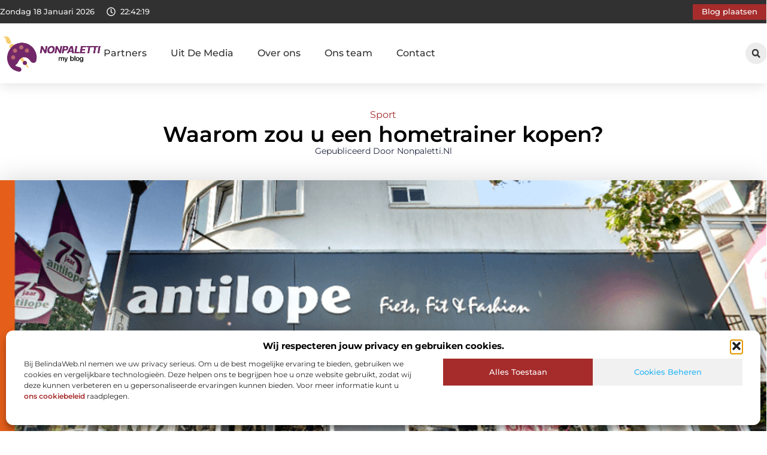

--- FILE ---
content_type: text/html; charset=UTF-8
request_url: https://www.nonpaletti.nl/waarom-zou-u-een-hometrainer-kopen/
body_size: 32740
content:
<!doctype html>
<html lang="nl-NL" prefix="og: https://ogp.me/ns#">
<head>
	<meta charset="UTF-8">
	<meta name="viewport" content="width=device-width, initial-scale=1">
	<link rel="profile" href="https://gmpg.org/xfn/11">
		<style>img:is([sizes="auto" i], [sizes^="auto," i]) { contain-intrinsic-size: 3000px 1500px }</style>
	
<!-- Search Engine Optimization door Rank Math - https://rankmath.com/ -->
<title>Waarom zou u een hometrainer kopen? &bull; Nonpaletti</title>
<meta name="description" content="Wellicht twijfelt u al langer of u een hometrainer wilt kopen. U vraagt zich af of hij de prijs waard is en of u niet beter in de sportschool kunt blijven"/>
<meta name="robots" content="follow, index, max-snippet:-1, max-video-preview:-1, max-image-preview:large"/>
<link rel="canonical" href="https://www.nonpaletti.nl/waarom-zou-u-een-hometrainer-kopen/" />
<meta property="og:locale" content="nl_NL" />
<meta property="og:type" content="article" />
<meta property="og:title" content="Waarom zou u een hometrainer kopen? &bull; Nonpaletti" />
<meta property="og:description" content="Wellicht twijfelt u al langer of u een hometrainer wilt kopen. U vraagt zich af of hij de prijs waard is en of u niet beter in de sportschool kunt blijven" />
<meta property="og:url" content="https://www.nonpaletti.nl/waarom-zou-u-een-hometrainer-kopen/" />
<meta property="og:site_name" content="Nonpaletti" />
<meta property="article:tag" content="Hometrainer kopen" />
<meta property="article:section" content="Sport" />
<meta property="og:updated_time" content="2021-08-20T11:30:22+00:00" />
<meta property="og:image" content="https://www.nonpaletti.nl/wp-content/uploads/2021/07/Showroom-buitenkant-1.png" />
<meta property="og:image:secure_url" content="https://www.nonpaletti.nl/wp-content/uploads/2021/07/Showroom-buitenkant-1.png" />
<meta property="og:image:width" content="955" />
<meta property="og:image:height" content="712" />
<meta property="og:image:alt" content="Waarom zou u een hometrainer kopen?" />
<meta property="og:image:type" content="image/png" />
<meta property="article:published_time" content="2021-07-08T09:44:35+00:00" />
<meta property="article:modified_time" content="2021-08-20T11:30:22+00:00" />
<meta name="twitter:card" content="summary_large_image" />
<meta name="twitter:title" content="Waarom zou u een hometrainer kopen? &bull; Nonpaletti" />
<meta name="twitter:description" content="Wellicht twijfelt u al langer of u een hometrainer wilt kopen. U vraagt zich af of hij de prijs waard is en of u niet beter in de sportschool kunt blijven" />
<meta name="twitter:image" content="https://www.nonpaletti.nl/wp-content/uploads/2021/07/Showroom-buitenkant-1.png" />
<script type="application/ld+json" class="rank-math-schema">{"@context":"https://schema.org","@graph":[{"@type":"Organization","@id":"https://www.nonpaletti.nl/#organization","name":"nonpaletti","url":"https://www.nonpaletti.nl","logo":{"@type":"ImageObject","@id":"https://www.nonpaletti.nl/#logo","url":"https://www.nonpaletti.nl/wp-content/uploads/2021/10/1.nonpaletti.nl-Logo-355x159px.png","contentUrl":"https://www.nonpaletti.nl/wp-content/uploads/2021/10/1.nonpaletti.nl-Logo-355x159px.png","caption":"Nonpaletti","inLanguage":"nl-NL","width":"355","height":"159"}},{"@type":"WebSite","@id":"https://www.nonpaletti.nl/#website","url":"https://www.nonpaletti.nl","name":"Nonpaletti","alternateName":"nonpaletti.nl","publisher":{"@id":"https://www.nonpaletti.nl/#organization"},"inLanguage":"nl-NL"},{"@type":"ImageObject","@id":"https://www.nonpaletti.nl/wp-content/uploads/2021/07/Showroom-buitenkant-1.png","url":"https://www.nonpaletti.nl/wp-content/uploads/2021/07/Showroom-buitenkant-1.png","width":"955","height":"712","inLanguage":"nl-NL"},{"@type":"BreadcrumbList","@id":"https://www.nonpaletti.nl/waarom-zou-u-een-hometrainer-kopen/#breadcrumb","itemListElement":[{"@type":"ListItem","position":"1","item":{"@id":"https://www.nonpaletti.nl/","name":"Home"}},{"@type":"ListItem","position":"2","item":{"@id":"https://www.nonpaletti.nl/waarom-zou-u-een-hometrainer-kopen/","name":"Waarom zou u een hometrainer kopen?"}}]},{"@type":"WebPage","@id":"https://www.nonpaletti.nl/waarom-zou-u-een-hometrainer-kopen/#webpage","url":"https://www.nonpaletti.nl/waarom-zou-u-een-hometrainer-kopen/","name":"Waarom zou u een hometrainer kopen? &bull; Nonpaletti","datePublished":"2021-07-08T09:44:35+00:00","dateModified":"2021-08-20T11:30:22+00:00","isPartOf":{"@id":"https://www.nonpaletti.nl/#website"},"primaryImageOfPage":{"@id":"https://www.nonpaletti.nl/wp-content/uploads/2021/07/Showroom-buitenkant-1.png"},"inLanguage":"nl-NL","breadcrumb":{"@id":"https://www.nonpaletti.nl/waarom-zou-u-een-hometrainer-kopen/#breadcrumb"}},{"@type":"Person","@id":"https://www.nonpaletti.nl/waarom-zou-u-een-hometrainer-kopen/#author","image":{"@type":"ImageObject","@id":"https://secure.gravatar.com/avatar/?s=96&amp;d=mm&amp;r=g","url":"https://secure.gravatar.com/avatar/?s=96&amp;d=mm&amp;r=g","inLanguage":"nl-NL"},"worksFor":{"@id":"https://www.nonpaletti.nl/#organization"}},{"@type":"BlogPosting","headline":"Waarom zou u een hometrainer kopen? &bull; Nonpaletti","datePublished":"2021-07-08T09:44:35+00:00","dateModified":"2021-08-20T11:30:22+00:00","author":{"@id":"https://www.nonpaletti.nl/waarom-zou-u-een-hometrainer-kopen/#author"},"publisher":{"@id":"https://www.nonpaletti.nl/#organization"},"description":"Wellicht twijfelt u al langer of u een hometrainer wilt kopen. U vraagt zich af of hij de prijs waard is en of u niet beter in de sportschool kunt blijven","name":"Waarom zou u een hometrainer kopen? &bull; Nonpaletti","@id":"https://www.nonpaletti.nl/waarom-zou-u-een-hometrainer-kopen/#richSnippet","isPartOf":{"@id":"https://www.nonpaletti.nl/waarom-zou-u-een-hometrainer-kopen/#webpage"},"image":{"@id":"https://www.nonpaletti.nl/wp-content/uploads/2021/07/Showroom-buitenkant-1.png"},"inLanguage":"nl-NL","mainEntityOfPage":{"@id":"https://www.nonpaletti.nl/waarom-zou-u-een-hometrainer-kopen/#webpage"}}]}</script>
<!-- /Rank Math WordPress SEO plugin -->

<script>
window._wpemojiSettings = {"baseUrl":"https:\/\/s.w.org\/images\/core\/emoji\/16.0.1\/72x72\/","ext":".png","svgUrl":"https:\/\/s.w.org\/images\/core\/emoji\/16.0.1\/svg\/","svgExt":".svg","source":{"concatemoji":"https:\/\/www.nonpaletti.nl\/wp-includes\/js\/wp-emoji-release.min.js?ver=6.8.3"}};
/*! This file is auto-generated */
!function(s,n){var o,i,e;function c(e){try{var t={supportTests:e,timestamp:(new Date).valueOf()};sessionStorage.setItem(o,JSON.stringify(t))}catch(e){}}function p(e,t,n){e.clearRect(0,0,e.canvas.width,e.canvas.height),e.fillText(t,0,0);var t=new Uint32Array(e.getImageData(0,0,e.canvas.width,e.canvas.height).data),a=(e.clearRect(0,0,e.canvas.width,e.canvas.height),e.fillText(n,0,0),new Uint32Array(e.getImageData(0,0,e.canvas.width,e.canvas.height).data));return t.every(function(e,t){return e===a[t]})}function u(e,t){e.clearRect(0,0,e.canvas.width,e.canvas.height),e.fillText(t,0,0);for(var n=e.getImageData(16,16,1,1),a=0;a<n.data.length;a++)if(0!==n.data[a])return!1;return!0}function f(e,t,n,a){switch(t){case"flag":return n(e,"\ud83c\udff3\ufe0f\u200d\u26a7\ufe0f","\ud83c\udff3\ufe0f\u200b\u26a7\ufe0f")?!1:!n(e,"\ud83c\udde8\ud83c\uddf6","\ud83c\udde8\u200b\ud83c\uddf6")&&!n(e,"\ud83c\udff4\udb40\udc67\udb40\udc62\udb40\udc65\udb40\udc6e\udb40\udc67\udb40\udc7f","\ud83c\udff4\u200b\udb40\udc67\u200b\udb40\udc62\u200b\udb40\udc65\u200b\udb40\udc6e\u200b\udb40\udc67\u200b\udb40\udc7f");case"emoji":return!a(e,"\ud83e\udedf")}return!1}function g(e,t,n,a){var r="undefined"!=typeof WorkerGlobalScope&&self instanceof WorkerGlobalScope?new OffscreenCanvas(300,150):s.createElement("canvas"),o=r.getContext("2d",{willReadFrequently:!0}),i=(o.textBaseline="top",o.font="600 32px Arial",{});return e.forEach(function(e){i[e]=t(o,e,n,a)}),i}function t(e){var t=s.createElement("script");t.src=e,t.defer=!0,s.head.appendChild(t)}"undefined"!=typeof Promise&&(o="wpEmojiSettingsSupports",i=["flag","emoji"],n.supports={everything:!0,everythingExceptFlag:!0},e=new Promise(function(e){s.addEventListener("DOMContentLoaded",e,{once:!0})}),new Promise(function(t){var n=function(){try{var e=JSON.parse(sessionStorage.getItem(o));if("object"==typeof e&&"number"==typeof e.timestamp&&(new Date).valueOf()<e.timestamp+604800&&"object"==typeof e.supportTests)return e.supportTests}catch(e){}return null}();if(!n){if("undefined"!=typeof Worker&&"undefined"!=typeof OffscreenCanvas&&"undefined"!=typeof URL&&URL.createObjectURL&&"undefined"!=typeof Blob)try{var e="postMessage("+g.toString()+"("+[JSON.stringify(i),f.toString(),p.toString(),u.toString()].join(",")+"));",a=new Blob([e],{type:"text/javascript"}),r=new Worker(URL.createObjectURL(a),{name:"wpTestEmojiSupports"});return void(r.onmessage=function(e){c(n=e.data),r.terminate(),t(n)})}catch(e){}c(n=g(i,f,p,u))}t(n)}).then(function(e){for(var t in e)n.supports[t]=e[t],n.supports.everything=n.supports.everything&&n.supports[t],"flag"!==t&&(n.supports.everythingExceptFlag=n.supports.everythingExceptFlag&&n.supports[t]);n.supports.everythingExceptFlag=n.supports.everythingExceptFlag&&!n.supports.flag,n.DOMReady=!1,n.readyCallback=function(){n.DOMReady=!0}}).then(function(){return e}).then(function(){var e;n.supports.everything||(n.readyCallback(),(e=n.source||{}).concatemoji?t(e.concatemoji):e.wpemoji&&e.twemoji&&(t(e.twemoji),t(e.wpemoji)))}))}((window,document),window._wpemojiSettings);
</script>
<link rel='stylesheet' id='colorboxstyle-css' href='https://www.nonpaletti.nl/wp-content/plugins/link-library/colorbox/colorbox.css?ver=6.8.3' media='all' />
<style id='wp-emoji-styles-inline-css'>

	img.wp-smiley, img.emoji {
		display: inline !important;
		border: none !important;
		box-shadow: none !important;
		height: 1em !important;
		width: 1em !important;
		margin: 0 0.07em !important;
		vertical-align: -0.1em !important;
		background: none !important;
		padding: 0 !important;
	}
</style>
<link rel='stylesheet' id='wp-block-library-css' href='https://www.nonpaletti.nl/wp-includes/css/dist/block-library/style.min.css?ver=6.8.3' media='all' />
<style id='global-styles-inline-css'>
:root{--wp--preset--aspect-ratio--square: 1;--wp--preset--aspect-ratio--4-3: 4/3;--wp--preset--aspect-ratio--3-4: 3/4;--wp--preset--aspect-ratio--3-2: 3/2;--wp--preset--aspect-ratio--2-3: 2/3;--wp--preset--aspect-ratio--16-9: 16/9;--wp--preset--aspect-ratio--9-16: 9/16;--wp--preset--color--black: #000000;--wp--preset--color--cyan-bluish-gray: #abb8c3;--wp--preset--color--white: #ffffff;--wp--preset--color--pale-pink: #f78da7;--wp--preset--color--vivid-red: #cf2e2e;--wp--preset--color--luminous-vivid-orange: #ff6900;--wp--preset--color--luminous-vivid-amber: #fcb900;--wp--preset--color--light-green-cyan: #7bdcb5;--wp--preset--color--vivid-green-cyan: #00d084;--wp--preset--color--pale-cyan-blue: #8ed1fc;--wp--preset--color--vivid-cyan-blue: #0693e3;--wp--preset--color--vivid-purple: #9b51e0;--wp--preset--gradient--vivid-cyan-blue-to-vivid-purple: linear-gradient(135deg,rgba(6,147,227,1) 0%,rgb(155,81,224) 100%);--wp--preset--gradient--light-green-cyan-to-vivid-green-cyan: linear-gradient(135deg,rgb(122,220,180) 0%,rgb(0,208,130) 100%);--wp--preset--gradient--luminous-vivid-amber-to-luminous-vivid-orange: linear-gradient(135deg,rgba(252,185,0,1) 0%,rgba(255,105,0,1) 100%);--wp--preset--gradient--luminous-vivid-orange-to-vivid-red: linear-gradient(135deg,rgba(255,105,0,1) 0%,rgb(207,46,46) 100%);--wp--preset--gradient--very-light-gray-to-cyan-bluish-gray: linear-gradient(135deg,rgb(238,238,238) 0%,rgb(169,184,195) 100%);--wp--preset--gradient--cool-to-warm-spectrum: linear-gradient(135deg,rgb(74,234,220) 0%,rgb(151,120,209) 20%,rgb(207,42,186) 40%,rgb(238,44,130) 60%,rgb(251,105,98) 80%,rgb(254,248,76) 100%);--wp--preset--gradient--blush-light-purple: linear-gradient(135deg,rgb(255,206,236) 0%,rgb(152,150,240) 100%);--wp--preset--gradient--blush-bordeaux: linear-gradient(135deg,rgb(254,205,165) 0%,rgb(254,45,45) 50%,rgb(107,0,62) 100%);--wp--preset--gradient--luminous-dusk: linear-gradient(135deg,rgb(255,203,112) 0%,rgb(199,81,192) 50%,rgb(65,88,208) 100%);--wp--preset--gradient--pale-ocean: linear-gradient(135deg,rgb(255,245,203) 0%,rgb(182,227,212) 50%,rgb(51,167,181) 100%);--wp--preset--gradient--electric-grass: linear-gradient(135deg,rgb(202,248,128) 0%,rgb(113,206,126) 100%);--wp--preset--gradient--midnight: linear-gradient(135deg,rgb(2,3,129) 0%,rgb(40,116,252) 100%);--wp--preset--font-size--small: 13px;--wp--preset--font-size--medium: 20px;--wp--preset--font-size--large: 36px;--wp--preset--font-size--x-large: 42px;--wp--preset--spacing--20: 0.44rem;--wp--preset--spacing--30: 0.67rem;--wp--preset--spacing--40: 1rem;--wp--preset--spacing--50: 1.5rem;--wp--preset--spacing--60: 2.25rem;--wp--preset--spacing--70: 3.38rem;--wp--preset--spacing--80: 5.06rem;--wp--preset--shadow--natural: 6px 6px 9px rgba(0, 0, 0, 0.2);--wp--preset--shadow--deep: 12px 12px 50px rgba(0, 0, 0, 0.4);--wp--preset--shadow--sharp: 6px 6px 0px rgba(0, 0, 0, 0.2);--wp--preset--shadow--outlined: 6px 6px 0px -3px rgba(255, 255, 255, 1), 6px 6px rgba(0, 0, 0, 1);--wp--preset--shadow--crisp: 6px 6px 0px rgba(0, 0, 0, 1);}:root { --wp--style--global--content-size: 800px;--wp--style--global--wide-size: 1200px; }:where(body) { margin: 0; }.wp-site-blocks > .alignleft { float: left; margin-right: 2em; }.wp-site-blocks > .alignright { float: right; margin-left: 2em; }.wp-site-blocks > .aligncenter { justify-content: center; margin-left: auto; margin-right: auto; }:where(.wp-site-blocks) > * { margin-block-start: 24px; margin-block-end: 0; }:where(.wp-site-blocks) > :first-child { margin-block-start: 0; }:where(.wp-site-blocks) > :last-child { margin-block-end: 0; }:root { --wp--style--block-gap: 24px; }:root :where(.is-layout-flow) > :first-child{margin-block-start: 0;}:root :where(.is-layout-flow) > :last-child{margin-block-end: 0;}:root :where(.is-layout-flow) > *{margin-block-start: 24px;margin-block-end: 0;}:root :where(.is-layout-constrained) > :first-child{margin-block-start: 0;}:root :where(.is-layout-constrained) > :last-child{margin-block-end: 0;}:root :where(.is-layout-constrained) > *{margin-block-start: 24px;margin-block-end: 0;}:root :where(.is-layout-flex){gap: 24px;}:root :where(.is-layout-grid){gap: 24px;}.is-layout-flow > .alignleft{float: left;margin-inline-start: 0;margin-inline-end: 2em;}.is-layout-flow > .alignright{float: right;margin-inline-start: 2em;margin-inline-end: 0;}.is-layout-flow > .aligncenter{margin-left: auto !important;margin-right: auto !important;}.is-layout-constrained > .alignleft{float: left;margin-inline-start: 0;margin-inline-end: 2em;}.is-layout-constrained > .alignright{float: right;margin-inline-start: 2em;margin-inline-end: 0;}.is-layout-constrained > .aligncenter{margin-left: auto !important;margin-right: auto !important;}.is-layout-constrained > :where(:not(.alignleft):not(.alignright):not(.alignfull)){max-width: var(--wp--style--global--content-size);margin-left: auto !important;margin-right: auto !important;}.is-layout-constrained > .alignwide{max-width: var(--wp--style--global--wide-size);}body .is-layout-flex{display: flex;}.is-layout-flex{flex-wrap: wrap;align-items: center;}.is-layout-flex > :is(*, div){margin: 0;}body .is-layout-grid{display: grid;}.is-layout-grid > :is(*, div){margin: 0;}body{padding-top: 0px;padding-right: 0px;padding-bottom: 0px;padding-left: 0px;}a:where(:not(.wp-element-button)){text-decoration: underline;}:root :where(.wp-element-button, .wp-block-button__link){background-color: #32373c;border-width: 0;color: #fff;font-family: inherit;font-size: inherit;line-height: inherit;padding: calc(0.667em + 2px) calc(1.333em + 2px);text-decoration: none;}.has-black-color{color: var(--wp--preset--color--black) !important;}.has-cyan-bluish-gray-color{color: var(--wp--preset--color--cyan-bluish-gray) !important;}.has-white-color{color: var(--wp--preset--color--white) !important;}.has-pale-pink-color{color: var(--wp--preset--color--pale-pink) !important;}.has-vivid-red-color{color: var(--wp--preset--color--vivid-red) !important;}.has-luminous-vivid-orange-color{color: var(--wp--preset--color--luminous-vivid-orange) !important;}.has-luminous-vivid-amber-color{color: var(--wp--preset--color--luminous-vivid-amber) !important;}.has-light-green-cyan-color{color: var(--wp--preset--color--light-green-cyan) !important;}.has-vivid-green-cyan-color{color: var(--wp--preset--color--vivid-green-cyan) !important;}.has-pale-cyan-blue-color{color: var(--wp--preset--color--pale-cyan-blue) !important;}.has-vivid-cyan-blue-color{color: var(--wp--preset--color--vivid-cyan-blue) !important;}.has-vivid-purple-color{color: var(--wp--preset--color--vivid-purple) !important;}.has-black-background-color{background-color: var(--wp--preset--color--black) !important;}.has-cyan-bluish-gray-background-color{background-color: var(--wp--preset--color--cyan-bluish-gray) !important;}.has-white-background-color{background-color: var(--wp--preset--color--white) !important;}.has-pale-pink-background-color{background-color: var(--wp--preset--color--pale-pink) !important;}.has-vivid-red-background-color{background-color: var(--wp--preset--color--vivid-red) !important;}.has-luminous-vivid-orange-background-color{background-color: var(--wp--preset--color--luminous-vivid-orange) !important;}.has-luminous-vivid-amber-background-color{background-color: var(--wp--preset--color--luminous-vivid-amber) !important;}.has-light-green-cyan-background-color{background-color: var(--wp--preset--color--light-green-cyan) !important;}.has-vivid-green-cyan-background-color{background-color: var(--wp--preset--color--vivid-green-cyan) !important;}.has-pale-cyan-blue-background-color{background-color: var(--wp--preset--color--pale-cyan-blue) !important;}.has-vivid-cyan-blue-background-color{background-color: var(--wp--preset--color--vivid-cyan-blue) !important;}.has-vivid-purple-background-color{background-color: var(--wp--preset--color--vivid-purple) !important;}.has-black-border-color{border-color: var(--wp--preset--color--black) !important;}.has-cyan-bluish-gray-border-color{border-color: var(--wp--preset--color--cyan-bluish-gray) !important;}.has-white-border-color{border-color: var(--wp--preset--color--white) !important;}.has-pale-pink-border-color{border-color: var(--wp--preset--color--pale-pink) !important;}.has-vivid-red-border-color{border-color: var(--wp--preset--color--vivid-red) !important;}.has-luminous-vivid-orange-border-color{border-color: var(--wp--preset--color--luminous-vivid-orange) !important;}.has-luminous-vivid-amber-border-color{border-color: var(--wp--preset--color--luminous-vivid-amber) !important;}.has-light-green-cyan-border-color{border-color: var(--wp--preset--color--light-green-cyan) !important;}.has-vivid-green-cyan-border-color{border-color: var(--wp--preset--color--vivid-green-cyan) !important;}.has-pale-cyan-blue-border-color{border-color: var(--wp--preset--color--pale-cyan-blue) !important;}.has-vivid-cyan-blue-border-color{border-color: var(--wp--preset--color--vivid-cyan-blue) !important;}.has-vivid-purple-border-color{border-color: var(--wp--preset--color--vivid-purple) !important;}.has-vivid-cyan-blue-to-vivid-purple-gradient-background{background: var(--wp--preset--gradient--vivid-cyan-blue-to-vivid-purple) !important;}.has-light-green-cyan-to-vivid-green-cyan-gradient-background{background: var(--wp--preset--gradient--light-green-cyan-to-vivid-green-cyan) !important;}.has-luminous-vivid-amber-to-luminous-vivid-orange-gradient-background{background: var(--wp--preset--gradient--luminous-vivid-amber-to-luminous-vivid-orange) !important;}.has-luminous-vivid-orange-to-vivid-red-gradient-background{background: var(--wp--preset--gradient--luminous-vivid-orange-to-vivid-red) !important;}.has-very-light-gray-to-cyan-bluish-gray-gradient-background{background: var(--wp--preset--gradient--very-light-gray-to-cyan-bluish-gray) !important;}.has-cool-to-warm-spectrum-gradient-background{background: var(--wp--preset--gradient--cool-to-warm-spectrum) !important;}.has-blush-light-purple-gradient-background{background: var(--wp--preset--gradient--blush-light-purple) !important;}.has-blush-bordeaux-gradient-background{background: var(--wp--preset--gradient--blush-bordeaux) !important;}.has-luminous-dusk-gradient-background{background: var(--wp--preset--gradient--luminous-dusk) !important;}.has-pale-ocean-gradient-background{background: var(--wp--preset--gradient--pale-ocean) !important;}.has-electric-grass-gradient-background{background: var(--wp--preset--gradient--electric-grass) !important;}.has-midnight-gradient-background{background: var(--wp--preset--gradient--midnight) !important;}.has-small-font-size{font-size: var(--wp--preset--font-size--small) !important;}.has-medium-font-size{font-size: var(--wp--preset--font-size--medium) !important;}.has-large-font-size{font-size: var(--wp--preset--font-size--large) !important;}.has-x-large-font-size{font-size: var(--wp--preset--font-size--x-large) !important;}
:root :where(.wp-block-pullquote){font-size: 1.5em;line-height: 1.6;}
</style>
<link rel='stylesheet' id='thumbs_rating_styles-css' href='https://www.nonpaletti.nl/wp-content/plugins/link-library/upvote-downvote/css/style.css?ver=1.0.0' media='all' />
<link rel='stylesheet' id='scriptlesssocialsharing-css' href='https://www.nonpaletti.nl/wp-content/plugins/scriptless-social-sharing/includes/css/scriptlesssocialsharing-style.css?ver=3.3.1' media='all' />
<style id='scriptlesssocialsharing-inline-css'>
.scriptlesssocialsharing__buttons a.button { padding: 12px; flex: 1; }@media only screen and (max-width: 767px) { .scriptlesssocialsharing .sss-name { position: absolute; clip: rect(1px, 1px, 1px, 1px); height: 1px; width: 1px; border: 0; overflow: hidden; } }
</style>
<link rel='stylesheet' id='cmplz-general-css' href='https://www.nonpaletti.nl/wp-content/plugins/complianz-gdpr/assets/css/cookieblocker.min.css?ver=1741710170' media='all' />
<link rel='stylesheet' id='hello-elementor-css' href='https://www.nonpaletti.nl/wp-content/themes/hello-elementor/assets/css/reset.css?ver=3.4.4' media='all' />
<link rel='stylesheet' id='hello-elementor-theme-style-css' href='https://www.nonpaletti.nl/wp-content/themes/hello-elementor/assets/css/theme.css?ver=3.4.4' media='all' />
<link rel='stylesheet' id='hello-elementor-header-footer-css' href='https://www.nonpaletti.nl/wp-content/themes/hello-elementor/assets/css/header-footer.css?ver=3.4.4' media='all' />
<link rel='stylesheet' id='elementor-frontend-css' href='https://www.nonpaletti.nl/wp-content/plugins/elementor/assets/css/frontend.min.css?ver=3.34.1' media='all' />
<link rel='stylesheet' id='elementor-post-4404-css' href='https://www.nonpaletti.nl/wp-content/uploads/elementor/css/post-4404.css?ver=1768704162' media='all' />
<link rel='stylesheet' id='e-animation-grow-css' href='https://www.nonpaletti.nl/wp-content/plugins/elementor/assets/lib/animations/styles/e-animation-grow.min.css?ver=3.34.1' media='all' />
<link rel='stylesheet' id='widget-image-css' href='https://www.nonpaletti.nl/wp-content/plugins/elementor/assets/css/widget-image.min.css?ver=3.34.1' media='all' />
<link rel='stylesheet' id='widget-nav-menu-css' href='https://www.nonpaletti.nl/wp-content/plugins/elementor-pro/assets/css/widget-nav-menu.min.css?ver=3.30.0' media='all' />
<link rel='stylesheet' id='widget-search-form-css' href='https://www.nonpaletti.nl/wp-content/plugins/elementor-pro/assets/css/widget-search-form.min.css?ver=3.30.0' media='all' />
<link rel='stylesheet' id='e-sticky-css' href='https://www.nonpaletti.nl/wp-content/plugins/elementor-pro/assets/css/modules/sticky.min.css?ver=3.30.0' media='all' />
<link rel='stylesheet' id='e-animation-fadeIn-css' href='https://www.nonpaletti.nl/wp-content/plugins/elementor/assets/lib/animations/styles/fadeIn.min.css?ver=3.34.1' media='all' />
<link rel='stylesheet' id='e-animation-bob-css' href='https://www.nonpaletti.nl/wp-content/plugins/elementor/assets/lib/animations/styles/e-animation-bob.min.css?ver=3.34.1' media='all' />
<link rel='stylesheet' id='e-motion-fx-css' href='https://www.nonpaletti.nl/wp-content/plugins/elementor-pro/assets/css/modules/motion-fx.min.css?ver=3.30.0' media='all' />
<link rel='stylesheet' id='widget-heading-css' href='https://www.nonpaletti.nl/wp-content/plugins/elementor/assets/css/widget-heading.min.css?ver=3.34.1' media='all' />
<link rel='stylesheet' id='swiper-css' href='https://www.nonpaletti.nl/wp-content/plugins/elementor/assets/lib/swiper/v8/css/swiper.min.css?ver=8.4.5' media='all' />
<link rel='stylesheet' id='e-swiper-css' href='https://www.nonpaletti.nl/wp-content/plugins/elementor/assets/css/conditionals/e-swiper.min.css?ver=3.34.1' media='all' />
<link rel='stylesheet' id='widget-post-info-css' href='https://www.nonpaletti.nl/wp-content/plugins/elementor-pro/assets/css/widget-post-info.min.css?ver=3.30.0' media='all' />
<link rel='stylesheet' id='widget-icon-list-css' href='https://www.nonpaletti.nl/wp-content/plugins/elementor/assets/css/widget-icon-list.min.css?ver=3.34.1' media='all' />
<link rel='stylesheet' id='widget-table-of-contents-css' href='https://www.nonpaletti.nl/wp-content/plugins/elementor-pro/assets/css/widget-table-of-contents.min.css?ver=3.30.0' media='all' />
<link rel='stylesheet' id='widget-posts-css' href='https://www.nonpaletti.nl/wp-content/plugins/elementor-pro/assets/css/widget-posts.min.css?ver=3.30.0' media='all' />
<link rel='stylesheet' id='widget-post-navigation-css' href='https://www.nonpaletti.nl/wp-content/plugins/elementor-pro/assets/css/widget-post-navigation.min.css?ver=3.30.0' media='all' />
<link rel='stylesheet' id='widget-loop-common-css' href='https://www.nonpaletti.nl/wp-content/plugins/elementor-pro/assets/css/widget-loop-common.min.css?ver=3.30.0' media='all' />
<link rel='stylesheet' id='widget-loop-grid-css' href='https://www.nonpaletti.nl/wp-content/plugins/elementor-pro/assets/css/widget-loop-grid.min.css?ver=3.30.0' media='all' />
<link rel='stylesheet' id='elementor-post-4446-css' href='https://www.nonpaletti.nl/wp-content/uploads/elementor/css/post-4446.css?ver=1768704162' media='all' />
<link rel='stylesheet' id='elementor-post-4443-css' href='https://www.nonpaletti.nl/wp-content/uploads/elementor/css/post-4443.css?ver=1768704162' media='all' />
<link rel='stylesheet' id='elementor-post-4458-css' href='https://www.nonpaletti.nl/wp-content/uploads/elementor/css/post-4458.css?ver=1768704212' media='all' />
<link rel='stylesheet' id='elementor-gf-local-montserrat-css' href='https://www.nonpaletti.nl/wp-content/uploads/elementor/google-fonts/css/montserrat.css?ver=1746081148' media='all' />
<script src="https://www.nonpaletti.nl/wp-includes/js/jquery/jquery.min.js?ver=3.7.1" id="jquery-core-js"></script>
<script src="https://www.nonpaletti.nl/wp-includes/js/jquery/jquery-migrate.min.js?ver=3.4.1" id="jquery-migrate-js"></script>
<script src="https://www.nonpaletti.nl/wp-content/plugins/link-library/colorbox/jquery.colorbox-min.js?ver=1.3.9" id="colorbox-js"></script>
<script id="thumbs_rating_scripts-js-extra">
var thumbs_rating_ajax = {"ajax_url":"https:\/\/www.nonpaletti.nl\/wp-admin\/admin-ajax.php","nonce":"726c611c2e"};
</script>
<script src="https://www.nonpaletti.nl/wp-content/plugins/link-library/upvote-downvote/js/general.js?ver=4.0.1" id="thumbs_rating_scripts-js"></script>
<link rel="https://api.w.org/" href="https://www.nonpaletti.nl/wp-json/" /><link rel="alternate" title="JSON" type="application/json" href="https://www.nonpaletti.nl/wp-json/wp/v2/posts/794" /><link rel="EditURI" type="application/rsd+xml" title="RSD" href="https://www.nonpaletti.nl/xmlrpc.php?rsd" />
<meta name="generator" content="WordPress 6.8.3" />
<link rel='shortlink' href='https://www.nonpaletti.nl/?p=794' />
<link rel="alternate" title="oEmbed (JSON)" type="application/json+oembed" href="https://www.nonpaletti.nl/wp-json/oembed/1.0/embed?url=https%3A%2F%2Fwww.nonpaletti.nl%2Fwaarom-zou-u-een-hometrainer-kopen%2F" />
<link rel="alternate" title="oEmbed (XML)" type="text/xml+oembed" href="https://www.nonpaletti.nl/wp-json/oembed/1.0/embed?url=https%3A%2F%2Fwww.nonpaletti.nl%2Fwaarom-zou-u-een-hometrainer-kopen%2F&#038;format=xml" />
<script type="text/javascript">//<![CDATA[
  function external_links_in_new_windows_loop() {
    if (!document.links) {
      document.links = document.getElementsByTagName('a');
    }
    var change_link = false;
    var force = '';
    var ignore = '';

    for (var t=0; t<document.links.length; t++) {
      var all_links = document.links[t];
      change_link = false;
      
      if(document.links[t].hasAttribute('onClick') == false) {
        // forced if the address starts with http (or also https), but does not link to the current domain
        if(all_links.href.search(/^http/) != -1 && all_links.href.search('www.nonpaletti.nl') == -1 && all_links.href.search(/^#/) == -1) {
          // console.log('Changed ' + all_links.href);
          change_link = true;
        }
          
        if(force != '' && all_links.href.search(force) != -1) {
          // forced
          // console.log('force ' + all_links.href);
          change_link = true;
        }
        
        if(ignore != '' && all_links.href.search(ignore) != -1) {
          // console.log('ignore ' + all_links.href);
          // ignored
          change_link = false;
        }

        if(change_link == true) {
          // console.log('Changed ' + all_links.href);
          document.links[t].setAttribute('onClick', 'javascript:window.open(\'' + all_links.href.replace(/'/g, '') + '\', \'_blank\', \'noopener\'); return false;');
          document.links[t].removeAttribute('target');
        }
      }
    }
  }
  
  // Load
  function external_links_in_new_windows_load(func)
  {  
    var oldonload = window.onload;
    if (typeof window.onload != 'function'){
      window.onload = func;
    } else {
      window.onload = function(){
        oldonload();
        func();
      }
    }
  }

  external_links_in_new_windows_load(external_links_in_new_windows_loop);
  //]]></script>

			<style>.cmplz-hidden {
					display: none !important;
				}</style><meta name="generator" content="Elementor 3.34.1; features: e_font_icon_svg, additional_custom_breakpoints; settings: css_print_method-external, google_font-enabled, font_display-swap">
			<style>
				.e-con.e-parent:nth-of-type(n+4):not(.e-lazyloaded):not(.e-no-lazyload),
				.e-con.e-parent:nth-of-type(n+4):not(.e-lazyloaded):not(.e-no-lazyload) * {
					background-image: none !important;
				}
				@media screen and (max-height: 1024px) {
					.e-con.e-parent:nth-of-type(n+3):not(.e-lazyloaded):not(.e-no-lazyload),
					.e-con.e-parent:nth-of-type(n+3):not(.e-lazyloaded):not(.e-no-lazyload) * {
						background-image: none !important;
					}
				}
				@media screen and (max-height: 640px) {
					.e-con.e-parent:nth-of-type(n+2):not(.e-lazyloaded):not(.e-no-lazyload),
					.e-con.e-parent:nth-of-type(n+2):not(.e-lazyloaded):not(.e-no-lazyload) * {
						background-image: none !important;
					}
				}
			</style>
			<link rel="icon" href="https://www.nonpaletti.nl/wp-content/uploads/2021/10/cropped-0.nonpaletti.nl-icon-150x150-px-32x32.png" sizes="32x32" />
<link rel="icon" href="https://www.nonpaletti.nl/wp-content/uploads/2021/10/cropped-0.nonpaletti.nl-icon-150x150-px-192x192.png" sizes="192x192" />
<link rel="apple-touch-icon" href="https://www.nonpaletti.nl/wp-content/uploads/2021/10/cropped-0.nonpaletti.nl-icon-150x150-px-180x180.png" />
<meta name="msapplication-TileImage" content="https://www.nonpaletti.nl/wp-content/uploads/2021/10/cropped-0.nonpaletti.nl-icon-150x150-px-270x270.png" />
</head>
<body data-rsssl=1 data-cmplz=1 class="wp-singular post-template-default single single-post postid-794 single-format-standard wp-custom-logo wp-embed-responsive wp-theme-hello-elementor hello-elementor-default elementor-default elementor-template-full-width elementor-kit-4404 elementor-page-4458">


<a class="skip-link screen-reader-text" href="#content">Ga naar de inhoud</a>

		<header data-elementor-type="header" data-elementor-id="4446" class="elementor elementor-4446 elementor-location-header" data-elementor-post-type="elementor_library">
			<header class="elementor-element elementor-element-51f918e4 e-con-full top e-flex e-con e-parent" data-id="51f918e4" data-element_type="container" data-settings="{&quot;sticky&quot;:&quot;top&quot;,&quot;background_background&quot;:&quot;classic&quot;,&quot;sticky_on&quot;:[&quot;desktop&quot;,&quot;tablet&quot;,&quot;mobile&quot;],&quot;sticky_offset&quot;:0,&quot;sticky_effects_offset&quot;:0,&quot;sticky_anchor_link_offset&quot;:0}">
		<div class="elementor-element elementor-element-50b2efa0 e-flex e-con-boxed e-con e-child" data-id="50b2efa0" data-element_type="container" data-settings="{&quot;background_background&quot;:&quot;classic&quot;}">
					<div class="e-con-inner">
		<div class="elementor-element elementor-element-7581d876 e-con-full e-flex e-con e-child" data-id="7581d876" data-element_type="container">
				<div class="elementor-element elementor-element-67f4dc41 elementor-widget__width-auto elementor-widget-mobile__width-auto elementor-widget elementor-widget-html" data-id="67f4dc41" data-element_type="widget" data-widget_type="html.default">
				<div class="elementor-widget-container">
					<div id="current_date">
        <script>
            const options = {
                weekday: 'long',
                year: 'numeric',
                month: 'long',
                day: 'numeric'
            };
            document.getElementById("current_date").innerHTML = new Date().toLocaleDateString('nl-NL', options);
        </script>
</div>
				</div>
				</div>
				<div class="elementor-element elementor-element-5a7fd9e elementor-hidden-mobile elementor-view-default elementor-widget elementor-widget-icon" data-id="5a7fd9e" data-element_type="widget" data-widget_type="icon.default">
				<div class="elementor-widget-container">
							<div class="elementor-icon-wrapper">
			<div class="elementor-icon">
			<svg aria-hidden="true" class="e-font-icon-svg e-far-clock" viewBox="0 0 512 512" xmlns="http://www.w3.org/2000/svg"><path d="M256 8C119 8 8 119 8 256s111 248 248 248 248-111 248-248S393 8 256 8zm0 448c-110.5 0-200-89.5-200-200S145.5 56 256 56s200 89.5 200 200-89.5 200-200 200zm61.8-104.4l-84.9-61.7c-3.1-2.3-4.9-5.9-4.9-9.7V116c0-6.6 5.4-12 12-12h32c6.6 0 12 5.4 12 12v141.7l66.8 48.6c5.4 3.9 6.5 11.4 2.6 16.8L334.6 349c-3.9 5.3-11.4 6.5-16.8 2.6z"></path></svg>			</div>
		</div>
						</div>
				</div>
				<div class="elementor-element elementor-element-2fcba559 elementor-widget__width-auto elementor-hidden-mobile elementor-widget elementor-widget-html" data-id="2fcba559" data-element_type="widget" data-widget_type="html.default">
				<div class="elementor-widget-container">
					<div class="clock">
    <p class="time" id="current-time">Laden...</p>
  </div>

  <script>
    function updateTime() {
      const options = { timeZone: 'Europe/Amsterdam', hour: '2-digit', minute: '2-digit', second: '2-digit' };
      const formatter = new Intl.DateTimeFormat('nl-NL', options);
      const time = formatter.format(new Date());
      document.getElementById('current-time').textContent = time;
    }

    // Update tijd elke seconde
    setInterval(updateTime, 1000);
    updateTime(); // Zorgt ervoor dat de tijd meteen wordt weergegeven bij laden
  </script>				</div>
				</div>
				</div>
				<div class="elementor-element elementor-element-6670dbfe elementor-widget elementor-widget-button" data-id="6670dbfe" data-element_type="widget" data-widget_type="button.default">
				<div class="elementor-widget-container">
									<div class="elementor-button-wrapper">
					<a class="elementor-button elementor-button-link elementor-size-sm elementor-animation-grow" href="/blog-plaatsen/">
						<span class="elementor-button-content-wrapper">
									<span class="elementor-button-text">Blog plaatsen</span>
					</span>
					</a>
				</div>
								</div>
				</div>
					</div>
				</div>
		<header class="elementor-element elementor-element-634059da top e-flex e-con-boxed e-con e-child" data-id="634059da" data-element_type="container" data-settings="{&quot;background_background&quot;:&quot;classic&quot;,&quot;sticky&quot;:&quot;top&quot;,&quot;sticky_on&quot;:[&quot;desktop&quot;,&quot;tablet&quot;,&quot;mobile&quot;],&quot;sticky_offset&quot;:0,&quot;sticky_effects_offset&quot;:0,&quot;sticky_anchor_link_offset&quot;:0}">
					<div class="e-con-inner">
		<div class="elementor-element elementor-element-30a1df4 e-con-full e-flex e-con e-child" data-id="30a1df4" data-element_type="container">
				<div class="elementor-element elementor-element-501693e2 elementor-widget__width-initial elementor-widget elementor-widget-theme-site-logo elementor-widget-image" data-id="501693e2" data-element_type="widget" data-widget_type="theme-site-logo.default">
				<div class="elementor-widget-container">
											<a href="https://www.nonpaletti.nl">
			<img width="329" height="127" src="https://www.nonpaletti.nl/wp-content/uploads/2021/10/cropped-1.nonpaletti.nl-Logo-355x159px.png" class="elementor-animation-grow attachment-full size-full wp-image-901" alt="" srcset="https://www.nonpaletti.nl/wp-content/uploads/2021/10/cropped-1.nonpaletti.nl-Logo-355x159px.png 329w, https://www.nonpaletti.nl/wp-content/uploads/2021/10/cropped-1.nonpaletti.nl-Logo-355x159px-300x116.png 300w" sizes="(max-width: 329px) 100vw, 329px" />				</a>
											</div>
				</div>
				<div class="elementor-element elementor-element-386a017f elementor-nav-menu--stretch elementor-nav-menu__text-align-center elementor-widget-tablet__width-auto elementor-widget-mobile__width-auto elementor-nav-menu--dropdown-tablet elementor-nav-menu--toggle elementor-nav-menu--burger elementor-widget elementor-widget-nav-menu" data-id="386a017f" data-element_type="widget" data-settings="{&quot;full_width&quot;:&quot;stretch&quot;,&quot;layout&quot;:&quot;horizontal&quot;,&quot;submenu_icon&quot;:{&quot;value&quot;:&quot;&lt;svg class=\&quot;e-font-icon-svg e-fas-caret-down\&quot; viewBox=\&quot;0 0 320 512\&quot; xmlns=\&quot;http:\/\/www.w3.org\/2000\/svg\&quot;&gt;&lt;path d=\&quot;M31.3 192h257.3c17.8 0 26.7 21.5 14.1 34.1L174.1 354.8c-7.8 7.8-20.5 7.8-28.3 0L17.2 226.1C4.6 213.5 13.5 192 31.3 192z\&quot;&gt;&lt;\/path&gt;&lt;\/svg&gt;&quot;,&quot;library&quot;:&quot;fa-solid&quot;},&quot;toggle&quot;:&quot;burger&quot;}" data-widget_type="nav-menu.default">
				<div class="elementor-widget-container">
								<nav aria-label="Menu" class="elementor-nav-menu--main elementor-nav-menu__container elementor-nav-menu--layout-horizontal e--pointer-text e--animation-sink">
				<ul id="menu-1-386a017f" class="elementor-nav-menu"><li class="menu-item menu-item-type-post_type menu-item-object-page menu-item-4599"><a href="https://www.nonpaletti.nl/referenties/" class="elementor-item">Partners</a></li>
<li class="menu-item menu-item-type-custom menu-item-object-custom menu-item-3910"><a href="/category/media/" class="elementor-item">Uit De Media</a></li>
<li class="menu-item menu-item-type-post_type menu-item-object-page menu-item-4597"><a href="https://www.nonpaletti.nl/over-ons/" class="elementor-item">Over ons</a></li>
<li class="menu-item menu-item-type-post_type menu-item-object-page menu-item-4598"><a href="https://www.nonpaletti.nl/ons-team/" class="elementor-item">Ons team</a></li>
<li class="menu-item menu-item-type-post_type menu-item-object-page menu-item-4600"><a href="https://www.nonpaletti.nl/contact/" class="elementor-item">Contact</a></li>
</ul>			</nav>
					<div class="elementor-menu-toggle" role="button" tabindex="0" aria-label="Menu toggle" aria-expanded="false">
			<svg aria-hidden="true" role="presentation" class="elementor-menu-toggle__icon--open e-font-icon-svg e-eicon-menu-bar" viewBox="0 0 1000 1000" xmlns="http://www.w3.org/2000/svg"><path d="M104 333H896C929 333 958 304 958 271S929 208 896 208H104C71 208 42 237 42 271S71 333 104 333ZM104 583H896C929 583 958 554 958 521S929 458 896 458H104C71 458 42 487 42 521S71 583 104 583ZM104 833H896C929 833 958 804 958 771S929 708 896 708H104C71 708 42 737 42 771S71 833 104 833Z"></path></svg><svg aria-hidden="true" role="presentation" class="elementor-menu-toggle__icon--close e-font-icon-svg e-eicon-close" viewBox="0 0 1000 1000" xmlns="http://www.w3.org/2000/svg"><path d="M742 167L500 408 258 167C246 154 233 150 217 150 196 150 179 158 167 167 154 179 150 196 150 212 150 229 154 242 171 254L408 500 167 742C138 771 138 800 167 829 196 858 225 858 254 829L496 587 738 829C750 842 767 846 783 846 800 846 817 842 829 829 842 817 846 804 846 783 846 767 842 750 829 737L588 500 833 258C863 229 863 200 833 171 804 137 775 137 742 167Z"></path></svg>		</div>
					<nav class="elementor-nav-menu--dropdown elementor-nav-menu__container" aria-hidden="true">
				<ul id="menu-2-386a017f" class="elementor-nav-menu"><li class="menu-item menu-item-type-post_type menu-item-object-page menu-item-4599"><a href="https://www.nonpaletti.nl/referenties/" class="elementor-item" tabindex="-1">Partners</a></li>
<li class="menu-item menu-item-type-custom menu-item-object-custom menu-item-3910"><a href="/category/media/" class="elementor-item" tabindex="-1">Uit De Media</a></li>
<li class="menu-item menu-item-type-post_type menu-item-object-page menu-item-4597"><a href="https://www.nonpaletti.nl/over-ons/" class="elementor-item" tabindex="-1">Over ons</a></li>
<li class="menu-item menu-item-type-post_type menu-item-object-page menu-item-4598"><a href="https://www.nonpaletti.nl/ons-team/" class="elementor-item" tabindex="-1">Ons team</a></li>
<li class="menu-item menu-item-type-post_type menu-item-object-page menu-item-4600"><a href="https://www.nonpaletti.nl/contact/" class="elementor-item" tabindex="-1">Contact</a></li>
</ul>			</nav>
						</div>
				</div>
				</div>
				<div class="elementor-element elementor-element-74c5c6ac elementor-search-form--skin-full_screen elementor-widget__width-auto elementor-widget elementor-widget-search-form" data-id="74c5c6ac" data-element_type="widget" data-settings="{&quot;skin&quot;:&quot;full_screen&quot;}" data-widget_type="search-form.default">
				<div class="elementor-widget-container">
							<search role="search">
			<form class="elementor-search-form" action="https://www.nonpaletti.nl" method="get">
												<div class="elementor-search-form__toggle" role="button" tabindex="0" aria-label="Zoeken">
					<div class="e-font-icon-svg-container"><svg aria-hidden="true" class="e-font-icon-svg e-fas-search" viewBox="0 0 512 512" xmlns="http://www.w3.org/2000/svg"><path d="M505 442.7L405.3 343c-4.5-4.5-10.6-7-17-7H372c27.6-35.3 44-79.7 44-128C416 93.1 322.9 0 208 0S0 93.1 0 208s93.1 208 208 208c48.3 0 92.7-16.4 128-44v16.3c0 6.4 2.5 12.5 7 17l99.7 99.7c9.4 9.4 24.6 9.4 33.9 0l28.3-28.3c9.4-9.4 9.4-24.6.1-34zM208 336c-70.7 0-128-57.2-128-128 0-70.7 57.2-128 128-128 70.7 0 128 57.2 128 128 0 70.7-57.2 128-128 128z"></path></svg></div>				</div>
								<div class="elementor-search-form__container">
					<label class="elementor-screen-only" for="elementor-search-form-74c5c6ac">Zoeken</label>

					
					<input id="elementor-search-form-74c5c6ac" placeholder="" class="elementor-search-form__input" type="search" name="s" value="">
					
					
										<div class="dialog-lightbox-close-button dialog-close-button" role="button" tabindex="0" aria-label="Sluit dit zoekvak.">
						<svg aria-hidden="true" class="e-font-icon-svg e-eicon-close" viewBox="0 0 1000 1000" xmlns="http://www.w3.org/2000/svg"><path d="M742 167L500 408 258 167C246 154 233 150 217 150 196 150 179 158 167 167 154 179 150 196 150 212 150 229 154 242 171 254L408 500 167 742C138 771 138 800 167 829 196 858 225 858 254 829L496 587 738 829C750 842 767 846 783 846 800 846 817 842 829 829 842 817 846 804 846 783 846 767 842 750 829 737L588 500 833 258C863 229 863 200 833 171 804 137 775 137 742 167Z"></path></svg>					</div>
									</div>
			</form>
		</search>
						</div>
				</div>
					</div>
				</header>
				<div class="elementor-element elementor-element-1a8f174f elementor-view-framed elementor-widget__width-auto elementor-fixed elementor-shape-circle elementor-invisible elementor-widget elementor-widget-icon" data-id="1a8f174f" data-element_type="widget" data-settings="{&quot;_position&quot;:&quot;fixed&quot;,&quot;motion_fx_motion_fx_scrolling&quot;:&quot;yes&quot;,&quot;motion_fx_opacity_effect&quot;:&quot;yes&quot;,&quot;motion_fx_opacity_range&quot;:{&quot;unit&quot;:&quot;%&quot;,&quot;size&quot;:&quot;&quot;,&quot;sizes&quot;:{&quot;start&quot;:0,&quot;end&quot;:45}},&quot;_animation&quot;:&quot;fadeIn&quot;,&quot;_animation_delay&quot;:200,&quot;motion_fx_opacity_direction&quot;:&quot;out-in&quot;,&quot;motion_fx_opacity_level&quot;:{&quot;unit&quot;:&quot;px&quot;,&quot;size&quot;:10,&quot;sizes&quot;:[]},&quot;motion_fx_devices&quot;:[&quot;desktop&quot;,&quot;tablet&quot;,&quot;mobile&quot;]}" data-widget_type="icon.default">
				<div class="elementor-widget-container">
							<div class="elementor-icon-wrapper">
			<a class="elementor-icon elementor-animation-bob" href="#top">
			<svg aria-hidden="true" class="e-font-icon-svg e-fas-arrow-up" viewBox="0 0 448 512" xmlns="http://www.w3.org/2000/svg"><path d="M34.9 289.5l-22.2-22.2c-9.4-9.4-9.4-24.6 0-33.9L207 39c9.4-9.4 24.6-9.4 33.9 0l194.3 194.3c9.4 9.4 9.4 24.6 0 33.9L413 289.4c-9.5 9.5-25 9.3-34.3-.4L264 168.6V456c0 13.3-10.7 24-24 24h-32c-13.3 0-24-10.7-24-24V168.6L69.2 289.1c-9.3 9.8-24.8 10-34.3.4z"></path></svg>			</a>
		</div>
						</div>
				</div>
				</header>
				</header>
				<div data-elementor-type="single-post" data-elementor-id="4458" class="elementor elementor-4458 elementor-location-single post-794 post type-post status-publish format-standard has-post-thumbnail hentry category-sport tag-hometrainer-kopen" data-elementor-post-type="elementor_library">
			<section class="elementor-element elementor-element-37b86591 e-flex e-con-boxed e-con e-parent" data-id="37b86591" data-element_type="container">
					<div class="e-con-inner">
				<div class="elementor-element elementor-element-42c4b2ba elementor-align-center elementor-mobile-align-left elementor-widget elementor-widget-post-info" data-id="42c4b2ba" data-element_type="widget" data-widget_type="post-info.default">
				<div class="elementor-widget-container">
							<ul class="elementor-inline-items elementor-icon-list-items elementor-post-info">
								<li class="elementor-icon-list-item elementor-repeater-item-f7bd4a7 elementor-inline-item" itemprop="about">
													<span class="elementor-icon-list-text elementor-post-info__item elementor-post-info__item--type-terms">
										<span class="elementor-post-info__terms-list">
				<a href="https://www.nonpaletti.nl/category/sport/" class="elementor-post-info__terms-list-item">Sport</a>				</span>
					</span>
								</li>
				</ul>
						</div>
				</div>
				<div class="elementor-element elementor-element-2a173cec elementor-widget elementor-widget-theme-post-title elementor-page-title elementor-widget-heading" data-id="2a173cec" data-element_type="widget" data-widget_type="theme-post-title.default">
				<div class="elementor-widget-container">
					<h1 class="elementor-heading-title elementor-size-default">Waarom zou u een hometrainer kopen?</h1>				</div>
				</div>
				<div class="elementor-element elementor-element-536798ef elementor-align-center elementor-mobile-align-center elementor-widget elementor-widget-post-info" data-id="536798ef" data-element_type="widget" data-widget_type="post-info.default">
				<div class="elementor-widget-container">
							<ul class="elementor-inline-items elementor-icon-list-items elementor-post-info">
								<li class="elementor-icon-list-item elementor-repeater-item-f7bd4a7 elementor-inline-item">
													<span class="elementor-icon-list-text elementor-post-info__item elementor-post-info__item--type-custom">
										Gepubliceerd door Nonpaletti.nl					</span>
								</li>
				</ul>
						</div>
				</div>
					</div>
				</section>
		<section class="elementor-element elementor-element-583fca14 e-flex e-con-boxed e-con e-parent" data-id="583fca14" data-element_type="container">
					<div class="e-con-inner">
				<div class="elementor-element elementor-element-639ce75b elementor-widget elementor-widget-theme-post-featured-image elementor-widget-image" data-id="639ce75b" data-element_type="widget" data-widget_type="theme-post-featured-image.default">
				<div class="elementor-widget-container">
															<img width="955" height="712" src="https://www.nonpaletti.nl/wp-content/uploads/2021/07/Showroom-buitenkant-1.png" class="attachment-2048x2048 size-2048x2048 wp-image-795" alt="" srcset="https://www.nonpaletti.nl/wp-content/uploads/2021/07/Showroom-buitenkant-1.png 955w, https://www.nonpaletti.nl/wp-content/uploads/2021/07/Showroom-buitenkant-1-300x224.png 300w, https://www.nonpaletti.nl/wp-content/uploads/2021/07/Showroom-buitenkant-1-768x573.png 768w" sizes="(max-width: 955px) 100vw, 955px" />															</div>
				</div>
					</div>
				</section>
		<section class="elementor-element elementor-element-273c32e2 e-flex e-con-boxed e-con e-parent" data-id="273c32e2" data-element_type="container">
					<div class="e-con-inner">
		<aside class="elementor-element elementor-element-3d377981 e-con-full e-flex e-con e-child" data-id="3d377981" data-element_type="container">
		<div class="elementor-element elementor-element-13a1f3ca e-con-full elementor-hidden-mobile elementor-hidden-tablet e-flex e-con e-child" data-id="13a1f3ca" data-element_type="container">
				<div class="elementor-element elementor-element-4843625e elementor-widget elementor-widget-heading" data-id="4843625e" data-element_type="widget" data-widget_type="heading.default">
				<div class="elementor-widget-container">
					<h2 class="elementor-heading-title elementor-size-default">Inhoudsopgave</h2>				</div>
				</div>
				<div class="elementor-element elementor-element-70a7a6e5 elementor-widget elementor-widget-table-of-contents" data-id="70a7a6e5" data-element_type="widget" data-settings="{&quot;headings_by_tags&quot;:[&quot;h2&quot;],&quot;container&quot;:&quot;.content&quot;,&quot;exclude_headings_by_selector&quot;:[],&quot;marker_view&quot;:&quot;bullets&quot;,&quot;no_headings_message&quot;:&quot;Er zijn geen kopteksten gevonden op deze pagina.&quot;,&quot;icon&quot;:{&quot;value&quot;:&quot;fas fa-square-full&quot;,&quot;library&quot;:&quot;fa-solid&quot;,&quot;rendered_tag&quot;:&quot;&lt;svg class=\&quot;e-font-icon-svg e-fas-square-full\&quot; viewBox=\&quot;0 0 512 512\&quot; xmlns=\&quot;http:\/\/www.w3.org\/2000\/svg\&quot;&gt;&lt;path d=\&quot;M512 512H0V0h512v512z\&quot;&gt;&lt;\/path&gt;&lt;\/svg&gt;&quot;},&quot;hierarchical_view&quot;:&quot;yes&quot;,&quot;min_height&quot;:{&quot;unit&quot;:&quot;px&quot;,&quot;size&quot;:&quot;&quot;,&quot;sizes&quot;:[]},&quot;min_height_tablet&quot;:{&quot;unit&quot;:&quot;px&quot;,&quot;size&quot;:&quot;&quot;,&quot;sizes&quot;:[]},&quot;min_height_mobile&quot;:{&quot;unit&quot;:&quot;px&quot;,&quot;size&quot;:&quot;&quot;,&quot;sizes&quot;:[]}}" data-widget_type="table-of-contents.default">
				<div class="elementor-widget-container">
							<div class="elementor-toc__header">
			<div class="elementor-toc__header-title">
							</div>
					</div>
		<div id="elementor-toc__70a7a6e5" class="elementor-toc__body">
			<div class="elementor-toc__spinner-container">
				<svg class="elementor-toc__spinner eicon-animation-spin e-font-icon-svg e-eicon-loading" aria-hidden="true" viewBox="0 0 1000 1000" xmlns="http://www.w3.org/2000/svg"><path d="M500 975V858C696 858 858 696 858 500S696 142 500 142 142 304 142 500H25C25 237 238 25 500 25S975 237 975 500 763 975 500 975Z"></path></svg>			</div>
		</div>
						</div>
				</div>
				</div>
				<div class="elementor-element elementor-element-1a1ce869 elementor-widget elementor-widget-heading" data-id="1a1ce869" data-element_type="widget" data-widget_type="heading.default">
				<div class="elementor-widget-container">
					<h2 class="elementor-heading-title elementor-size-default">Meer Berichten</h2>				</div>
				</div>
				<div class="elementor-element elementor-element-15fe730d elementor-grid-2 elementor-posts--align-left elementor-grid-tablet-4 elementor-grid-mobile-2 elementor-posts--thumbnail-top elementor-widget elementor-widget-posts" data-id="15fe730d" data-element_type="widget" data-settings="{&quot;classic_columns&quot;:&quot;2&quot;,&quot;classic_row_gap&quot;:{&quot;unit&quot;:&quot;px&quot;,&quot;size&quot;:8,&quot;sizes&quot;:[]},&quot;classic_columns_tablet&quot;:&quot;4&quot;,&quot;classic_columns_mobile&quot;:&quot;2&quot;,&quot;classic_row_gap_tablet&quot;:{&quot;unit&quot;:&quot;px&quot;,&quot;size&quot;:&quot;&quot;,&quot;sizes&quot;:[]},&quot;classic_row_gap_mobile&quot;:{&quot;unit&quot;:&quot;px&quot;,&quot;size&quot;:&quot;&quot;,&quot;sizes&quot;:[]}}" data-widget_type="posts.classic">
				<div class="elementor-widget-container">
							<div class="elementor-posts-container elementor-posts elementor-posts--skin-classic elementor-grid" role="list">
				<article class="elementor-post elementor-grid-item post-3392 post type-post status-publish format-standard has-post-thumbnail hentry category-toerisme tag-elektrische-sloep-huren-friesland tag-houseboat-huren tag-sloepverhuur-heeg tag-valk-huren-heeg tag-zeilbootverhuur-heeg" role="listitem">
				<a class="elementor-post__thumbnail__link" href="https://www.nonpaletti.nl/ontdek-friesland-vanaf-het-water-met-hoora-bootverhuur-in-heeg/" tabindex="-1" >
			<div class="elementor-post__thumbnail"><img loading="lazy" width="800" height="507" src="https://www.nonpaletti.nl/wp-content/uploads/2024/10/Hoora_heeg-1024x649.jpg" class="attachment-large size-large wp-image-3391" alt="" /></div>
		</a>
				<div class="elementor-post__text">
				<div class="elementor-post__title">
			<a href="https://www.nonpaletti.nl/ontdek-friesland-vanaf-het-water-met-hoora-bootverhuur-in-heeg/" >
				Ontdek Friesland vanaf het water met Hoora bootverhuur in Heeg			</a>
		</div>
				</div>
				</article>
				<article class="elementor-post elementor-grid-item post-5829 post type-post status-publish format-standard has-post-thumbnail hentry category-aanbiedingen" role="listitem">
				<a class="elementor-post__thumbnail__link" href="https://www.nonpaletti.nl/avontuurlijke-cruises-naar-het-ruige-spitsbergen/" tabindex="-1" >
			<div class="elementor-post__thumbnail"><img loading="lazy" width="800" height="533" src="https://www.nonpaletti.nl/wp-content/uploads/2025/12/g3d5df05ac73bc46cb5bb15e5e4d5e84ce0dbb43d0e520fedf5be74fa9cfaa6d250b97de501886f1f44f623932fd8b3eb8c897648d66e4253172074e5e29caa30_1280-1024x682.jpg" class="attachment-large size-large wp-image-5828" alt="" /></div>
		</a>
				<div class="elementor-post__text">
				<div class="elementor-post__title">
			<a href="https://www.nonpaletti.nl/avontuurlijke-cruises-naar-het-ruige-spitsbergen/" >
				Avontuurlijke cruises naar het ruige Spitsbergen			</a>
		</div>
				</div>
				</article>
				<article class="elementor-post elementor-grid-item post-5715 post type-post status-publish format-standard has-post-thumbnail hentry category-zakelijk" role="listitem">
				<a class="elementor-post__thumbnail__link" href="https://www.nonpaletti.nl/uitwaaien-in-noord-holland-genieten-tussen-duin-en-dorp/" tabindex="-1" >
			<div class="elementor-post__thumbnail"><img loading="lazy" width="800" height="534" src="https://www.nonpaletti.nl/wp-content/uploads/2025/11/pexelscottonbro5081594-1024x683.jpg" class="attachment-large size-large wp-image-5714" alt="" /></div>
		</a>
				<div class="elementor-post__text">
				<div class="elementor-post__title">
			<a href="https://www.nonpaletti.nl/uitwaaien-in-noord-holland-genieten-tussen-duin-en-dorp/" >
				Uitwaaien in noord-holland: genieten tussen duin en dorp			</a>
		</div>
				</div>
				</article>
				<article class="elementor-post elementor-grid-item post-5621 post type-post status-publish format-standard has-post-thumbnail hentry category-aanbiedingen" role="listitem">
				<a class="elementor-post__thumbnail__link" href="https://www.nonpaletti.nl/ontdek-de-geluidswereld-van-soundbars/" tabindex="-1" >
			<div class="elementor-post__thumbnail"><img loading="lazy" width="800" height="502" src="https://www.nonpaletti.nl/wp-content/uploads/2025/10/gc11c87dc6c7aa5ac6ee544f2987186948a671fe60e52a87dbcb4eaddcfd5ad3d9577631c811f79a879e39c45c4d3db0b_1280-1024x643.jpg" class="attachment-large size-large wp-image-5620" alt="" /></div>
		</a>
				<div class="elementor-post__text">
				<div class="elementor-post__title">
			<a href="https://www.nonpaletti.nl/ontdek-de-geluidswereld-van-soundbars/" >
				Ontdek de geluidswereld van soundbars			</a>
		</div>
				</div>
				</article>
				<article class="elementor-post elementor-grid-item post-5528 post type-post status-publish format-standard has-post-thumbnail hentry category-aanbiedingen" role="listitem">
				<a class="elementor-post__thumbnail__link" href="https://www.nonpaletti.nl/innovatieve-vloeroplossingen-voor-elk-project-in-eemnes/" tabindex="-1" >
			<div class="elementor-post__thumbnail"><img loading="lazy" width="800" height="450" src="https://www.nonpaletti.nl/wp-content/uploads/2025/10/gb94eedd8770371f78e9e4eb850a8a4603b92732dec5e09dff69e53bcb8f8deb3305a182f813556f60b51170b70cb577b_1280-1024x576.jpg" class="attachment-large size-large wp-image-5527" alt="" /></div>
		</a>
				<div class="elementor-post__text">
				<div class="elementor-post__title">
			<a href="https://www.nonpaletti.nl/innovatieve-vloeroplossingen-voor-elk-project-in-eemnes/" >
				Innovatieve vloeroplossingen voor elk project in Eemnes			</a>
		</div>
				</div>
				</article>
				<article class="elementor-post elementor-grid-item post-5471 post type-post status-publish format-standard has-post-thumbnail hentry category-woning-en-tuin" role="listitem">
				<a class="elementor-post__thumbnail__link" href="https://www.nonpaletti.nl/herfstklaar-transformeer-uw-garage-met-garagedeuren-in-ede/" tabindex="-1" >
			<div class="elementor-post__thumbnail"><img loading="lazy" width="800" height="532" src="https://www.nonpaletti.nl/wp-content/uploads/2025/09/g2f078bad61387dcce0e55716aced6b8f411ca8b2f96d0d8793724a9345db68c0ef5616be99983e5ba9f66b841bd9ae4f_1280-1024x681.jpg" class="attachment-large size-large wp-image-5470" alt="" /></div>
		</a>
				<div class="elementor-post__text">
				<div class="elementor-post__title">
			<a href="https://www.nonpaletti.nl/herfstklaar-transformeer-uw-garage-met-garagedeuren-in-ede/" >
				Herfstklaar: transformeer uw garage met garagedeuren in Ede			</a>
		</div>
				</div>
				</article>
				<article class="elementor-post elementor-grid-item post-5448 post type-post status-publish format-standard has-post-thumbnail hentry category-zakelijke-dienstverlening" role="listitem">
				<a class="elementor-post__thumbnail__link" href="https://www.nonpaletti.nl/veilig-en-snel-tillen-met-een-krachtige-goederenlift-en-efficiente-autolift/" tabindex="-1" >
			<div class="elementor-post__thumbnail"><img loading="lazy" width="800" height="534" src="https://www.nonpaletti.nl/wp-content/uploads/2025/09/Goederenliften.jpg" class="attachment-large size-large wp-image-5447" alt="" /></div>
		</a>
				<div class="elementor-post__text">
				<div class="elementor-post__title">
			<a href="https://www.nonpaletti.nl/veilig-en-snel-tillen-met-een-krachtige-goederenlift-en-efficiente-autolift/" >
				Veilig en snel tillen met een krachtige goederenlift en efficiënte autolift			</a>
		</div>
				</div>
				</article>
				<article class="elementor-post elementor-grid-item post-5319 post type-post status-publish format-standard has-post-thumbnail hentry category-dienstverlening" role="listitem">
				<a class="elementor-post__thumbnail__link" href="https://www.nonpaletti.nl/slotenmaker-emmeloord-direct-hulp-bij-noodgevallen/" tabindex="-1" >
			<div class="elementor-post__thumbnail"><img loading="lazy" width="800" height="534" src="https://www.nonpaletti.nl/wp-content/uploads/2025/09/g0f2cb157148997b0f87b6f2cef33b4cd5922718aad458cfe328f26a9bc4d9fcb791e19bb5ad431fea0c168ce8d0d8ea148c5421d522ced4eb6677efb1a49fa1f_1280-1024x683.jpg" class="attachment-large size-large wp-image-5318" alt="" /></div>
		</a>
				<div class="elementor-post__text">
				<div class="elementor-post__title">
			<a href="https://www.nonpaletti.nl/slotenmaker-emmeloord-direct-hulp-bij-noodgevallen/" >
				Slotenmaker Emmeloord: direct hulp bij noodgevallen			</a>
		</div>
				</div>
				</article>
				<article class="elementor-post elementor-grid-item post-5261 post type-post status-publish format-standard has-post-thumbnail hentry category-autos-en-motoren" role="listitem">
				<a class="elementor-post__thumbnail__link" href="https://www.nonpaletti.nl/het-is-nooit-te-laat-om-je-motorrijbewijs-te-halen/" tabindex="-1" >
			<div class="elementor-post__thumbnail"><img loading="lazy" width="800" height="540" src="https://www.nonpaletti.nl/wp-content/uploads/2025/08/ge9af0de19e368787fe3bf583d916e0050357f860b610da2e7cdcf5cae2529eafca160d422ec0cb63290e424f7c32e372_1280-1024x691.jpg" class="attachment-large size-large wp-image-5260" alt="" /></div>
		</a>
				<div class="elementor-post__text">
				<div class="elementor-post__title">
			<a href="https://www.nonpaletti.nl/het-is-nooit-te-laat-om-je-motorrijbewijs-te-halen/" >
				Het is nooit te laat om je motorrijbewijs te halen			</a>
		</div>
				</div>
				</article>
				<article class="elementor-post elementor-grid-item post-5223 post type-post status-publish format-standard has-post-thumbnail hentry category-zakelijke-dienstverlening" role="listitem">
				<a class="elementor-post__thumbnail__link" href="https://www.nonpaletti.nl/apache-spark-toepassingen-revolutie-in-grootschalige-data-analyse/" tabindex="-1" >
			<div class="elementor-post__thumbnail"><img loading="lazy" width="800" height="533" src="https://www.nonpaletti.nl/wp-content/uploads/2025/08/g7575949ab79b473e79306d18a12301dfdb8a84507abb3dd54be6951948c5fa91e9ef22a62366071cdf1700689278772322320b09885f6b17075030a7d61fdbc9_1280-1024x682.jpg" class="attachment-large size-large wp-image-5222" alt="" /></div>
		</a>
				<div class="elementor-post__text">
				<div class="elementor-post__title">
			<a href="https://www.nonpaletti.nl/apache-spark-toepassingen-revolutie-in-grootschalige-data-analyse/" >
				Apache Spark toepassingen: revolutie in grootschalige data-analyse			</a>
		</div>
				</div>
				</article>
				<article class="elementor-post elementor-grid-item post-5184 post type-post status-publish format-standard has-post-thumbnail hentry category-verbouwen" role="listitem">
				<a class="elementor-post__thumbnail__link" href="https://www.nonpaletti.nl/zo-voorkom-je-groene-aanslag-op-geschilderd-hout/" tabindex="-1" >
			<div class="elementor-post__thumbnail"><img loading="lazy" width="800" height="800" src="https://www.nonpaletti.nl/wp-content/uploads/2025/08/art1840481_1280-1024x1024.jpg" class="attachment-large size-large wp-image-5183" alt="" /></div>
		</a>
				<div class="elementor-post__text">
				<div class="elementor-post__title">
			<a href="https://www.nonpaletti.nl/zo-voorkom-je-groene-aanslag-op-geschilderd-hout/" >
				Duurzame buitenverf: milieuvriendelijke keuzes			</a>
		</div>
				</div>
				</article>
				<article class="elementor-post elementor-grid-item post-5176 post type-post status-publish format-standard has-post-thumbnail hentry category-aanbiedingen" role="listitem">
				<a class="elementor-post__thumbnail__link" href="https://www.nonpaletti.nl/zetwerk-als-verbindende-schakel-in-de-bouw/" tabindex="-1" >
			<div class="elementor-post__thumbnail"><img loading="lazy" width="800" height="533" src="https://www.nonpaletti.nl/wp-content/uploads/2025/08/gcff98bfee82915ceb24043e1059d121b1ae0b3082f19e2c42bd52a09d7ccf98900da4cacc42e57dd44347740a42b04fc77f2b2d710ddee795e514c2f93ef26d3_1280-1024x682.jpg" class="attachment-large size-large wp-image-5175" alt="" /></div>
		</a>
				<div class="elementor-post__text">
				<div class="elementor-post__title">
			<a href="https://www.nonpaletti.nl/zetwerk-als-verbindende-schakel-in-de-bouw/" >
				Zetwerk als verbindende schakel in de bouw			</a>
		</div>
				</div>
				</article>
				<article class="elementor-post elementor-grid-item post-5148 post type-post status-publish format-standard has-post-thumbnail hentry category-woning-en-tuin tag-schutting-kopen tag-schuttingbedrijf-helmond" role="listitem">
				<a class="elementor-post__thumbnail__link" href="https://www.nonpaletti.nl/schutting-kopen-met-het-juiste-materiaal/" tabindex="-1" >
			<div class="elementor-post__thumbnail"><img loading="lazy" width="800" height="533" src="https://www.nonpaletti.nl/wp-content/uploads/2025/08/Afbeelding_1-1024x682.jpg" class="attachment-large size-large wp-image-5147" alt="" /></div>
		</a>
				<div class="elementor-post__text">
				<div class="elementor-post__title">
			<a href="https://www.nonpaletti.nl/schutting-kopen-met-het-juiste-materiaal/" >
				Schutting kopen met het juiste materiaal			</a>
		</div>
				</div>
				</article>
				<article class="elementor-post elementor-grid-item post-5095 post type-post status-publish format-standard has-post-thumbnail hentry category-zakelijke-dienstverlening" role="listitem">
				<a class="elementor-post__thumbnail__link" href="https://www.nonpaletti.nl/vlotter-communiceren-door-engels-leren-spreken-en-tegelijk-jezelf-ontwikkelen/" tabindex="-1" >
			<div class="elementor-post__thumbnail"><img loading="lazy" width="800" height="453" src="https://www.nonpaletti.nl/wp-content/uploads/2025/07/england152143_1280-1024x580.jpg" class="attachment-large size-large wp-image-5094" alt="" /></div>
		</a>
				<div class="elementor-post__text">
				<div class="elementor-post__title">
			<a href="https://www.nonpaletti.nl/vlotter-communiceren-door-engels-leren-spreken-en-tegelijk-jezelf-ontwikkelen/" >
				Vlotter communiceren door Engels leren spreken en tegelijk jezelf ontwikkelen			</a>
		</div>
				</div>
				</article>
				<article class="elementor-post elementor-grid-item post-4993 post type-post status-publish format-standard has-post-thumbnail hentry category-zakelijk" role="listitem">
				<a class="elementor-post__thumbnail__link" href="https://www.nonpaletti.nl/wat-een-kantoorprinter-onmisbaar-maakt-bij-het-printer-huren/" tabindex="-1" >
			<div class="elementor-post__thumbnail"><img loading="lazy" width="800" height="534" src="https://www.nonpaletti.nl/wp-content/uploads/2025/07/Printer-1024x683.jpg" class="attachment-large size-large wp-image-4992" alt="" /></div>
		</a>
				<div class="elementor-post__text">
				<div class="elementor-post__title">
			<a href="https://www.nonpaletti.nl/wat-een-kantoorprinter-onmisbaar-maakt-bij-het-printer-huren/" >
				Wat een kantoorprinter onmisbaar maakt bij het printer huren			</a>
		</div>
				</div>
				</article>
				<article class="elementor-post elementor-grid-item post-4985 post type-post status-publish format-standard has-post-thumbnail hentry category-aanbiedingen" role="listitem">
				<a class="elementor-post__thumbnail__link" href="https://www.nonpaletti.nl/ontdek-de-kracht-van-belettering-voor-jouw-bedrijf/" tabindex="-1" >
			<div class="elementor-post__thumbnail"><img loading="lazy" width="800" height="533" src="https://www.nonpaletti.nl/wp-content/uploads/2025/07/g6b37474d3588f98b61fd8f9c64e6bb1d3722eb1f210ff4661564bc95390fd60db3edc2078a4dc905b69c7e9a62ad63a248109aeedaa492522affa1fef20cabf1_1280-1024x682.jpg" class="attachment-large size-large wp-image-4984" alt="" /></div>
		</a>
				<div class="elementor-post__text">
				<div class="elementor-post__title">
			<a href="https://www.nonpaletti.nl/ontdek-de-kracht-van-belettering-voor-jouw-bedrijf/" >
				Ontdek de kracht van belettering voor jouw bedrijf			</a>
		</div>
				</div>
				</article>
				</div>
		
						</div>
				</div>
		<div class="elementor-element elementor-element-25fe480d e-con-full elementor-hidden-desktop elementor-hidden-tablet elementor-hidden-mobile e-flex e-con e-child" data-id="25fe480d" data-element_type="container">
				<div class="elementor-element elementor-element-724c7927 elementor-widget elementor-widget-heading" data-id="724c7927" data-element_type="widget" data-widget_type="heading.default">
				<div class="elementor-widget-container">
					<h2 class="elementor-heading-title elementor-size-default">Delen:</h2>				</div>
				</div>
				<div class="elementor-element elementor-element-1482e3ad elementor-icon-list--layout-inline elementor-align-end elementor-mobile-align-center elementor-list-item-link-full_width elementor-widget elementor-widget-icon-list" data-id="1482e3ad" data-element_type="widget" data-widget_type="icon-list.default">
				<div class="elementor-widget-container">
							<ul class="elementor-icon-list-items elementor-inline-items">
							<li class="elementor-icon-list-item elementor-inline-item">
											<span class="elementor-icon-list-icon">
							<svg aria-hidden="true" class="e-font-icon-svg e-fab-facebook-f" viewBox="0 0 320 512" xmlns="http://www.w3.org/2000/svg"><path d="M279.14 288l14.22-92.66h-88.91v-60.13c0-25.35 12.42-50.06 52.24-50.06h40.42V6.26S260.43 0 225.36 0c-73.22 0-121.08 44.38-121.08 124.72v70.62H22.89V288h81.39v224h100.17V288z"></path></svg>						</span>
										<span class="elementor-icon-list-text"></span>
									</li>
								<li class="elementor-icon-list-item elementor-inline-item">
											<span class="elementor-icon-list-icon">
							<svg aria-hidden="true" class="e-font-icon-svg e-fab-linkedin-in" viewBox="0 0 448 512" xmlns="http://www.w3.org/2000/svg"><path d="M100.28 448H7.4V148.9h92.88zM53.79 108.1C24.09 108.1 0 83.5 0 53.8a53.79 53.79 0 0 1 107.58 0c0 29.7-24.1 54.3-53.79 54.3zM447.9 448h-92.68V302.4c0-34.7-.7-79.2-48.29-79.2-48.29 0-55.69 37.7-55.69 76.7V448h-92.78V148.9h89.08v40.8h1.3c12.4-23.5 42.69-48.3 87.88-48.3 94 0 111.28 61.9 111.28 142.3V448z"></path></svg>						</span>
										<span class="elementor-icon-list-text"></span>
									</li>
								<li class="elementor-icon-list-item elementor-inline-item">
											<span class="elementor-icon-list-icon">
							<svg aria-hidden="true" class="e-font-icon-svg e-fab-pinterest" viewBox="0 0 496 512" xmlns="http://www.w3.org/2000/svg"><path d="M496 256c0 137-111 248-248 248-25.6 0-50.2-3.9-73.4-11.1 10.1-16.5 25.2-43.5 30.8-65 3-11.6 15.4-59 15.4-59 8.1 15.4 31.7 28.5 56.8 28.5 74.8 0 128.7-68.8 128.7-154.3 0-81.9-66.9-143.2-152.9-143.2-107 0-163.9 71.8-163.9 150.1 0 36.4 19.4 81.7 50.3 96.1 4.7 2.2 7.2 1.2 8.3-3.3.8-3.4 5-20.3 6.9-28.1.6-2.5.3-4.7-1.7-7.1-10.1-12.5-18.3-35.3-18.3-56.6 0-54.7 41.4-107.6 112-107.6 60.9 0 103.6 41.5 103.6 100.9 0 67.1-33.9 113.6-78 113.6-24.3 0-42.6-20.1-36.7-44.8 7-29.5 20.5-61.3 20.5-82.6 0-19-10.2-34.9-31.4-34.9-24.9 0-44.9 25.7-44.9 60.2 0 22 7.4 36.8 7.4 36.8s-24.5 103.8-29 123.2c-5 21.4-3 51.6-.9 71.2C65.4 450.9 0 361.1 0 256 0 119 111 8 248 8s248 111 248 248z"></path></svg>						</span>
										<span class="elementor-icon-list-text"></span>
									</li>
						</ul>
						</div>
				</div>
				</div>
		<div class="elementor-element elementor-element-106db36b e-con-full e-flex e-con e-child" data-id="106db36b" data-element_type="container" data-settings="{&quot;background_background&quot;:&quot;classic&quot;,&quot;sticky&quot;:&quot;top&quot;,&quot;sticky_on&quot;:[&quot;desktop&quot;],&quot;sticky_offset&quot;:170,&quot;sticky_parent&quot;:&quot;yes&quot;,&quot;sticky_effects_offset&quot;:0,&quot;sticky_anchor_link_offset&quot;:0}">
				<div class="elementor-element elementor-element-188f8033 elementor-widget elementor-widget-heading" data-id="188f8033" data-element_type="widget" data-widget_type="heading.default">
				<div class="elementor-widget-container">
					<h2 class="elementor-heading-title elementor-size-default">Begin vandaag nog met jouw avontuur!</h2>				</div>
				</div>
				<div class="elementor-element elementor-element-4d7d9ded elementor-widget elementor-widget-text-editor" data-id="4d7d9ded" data-element_type="widget" data-widget_type="text-editor.default">
				<div class="elementor-widget-container">
									<p>Stel het niet langer uit en meld je direct aan. Ons platform biedt de perfecte gelegenheid om jouw mening te uiten en jouw blog met een breder publiek te delen. Druk op de knop &#8216;Registreren&#8217; en zet de eerste stap richting meer zichtbaarheid en ontwikkeling.</p>								</div>
				</div>
				<div class="elementor-element elementor-element-50c2f81b elementor-align-justify elementor-tablet-align-justify elementor-widget elementor-widget-button" data-id="50c2f81b" data-element_type="widget" data-widget_type="button.default">
				<div class="elementor-widget-container">
									<div class="elementor-button-wrapper">
					<a class="elementor-button elementor-button-link elementor-size-sm elementor-animation-grow" href="/blog-plaatsen/">
						<span class="elementor-button-content-wrapper">
									<span class="elementor-button-text">Registreer u vandaag nog</span>
					</span>
					</a>
				</div>
								</div>
				</div>
				</div>
				</aside>
		<article class="elementor-element elementor-element-425d248e e-con-full e-flex e-con e-child" data-id="425d248e" data-element_type="container">
				<div class="elementor-element elementor-element-19d857ba content elementor-widget elementor-widget-theme-post-content" data-id="19d857ba" data-element_type="widget" data-widget_type="theme-post-content.default">
				<div class="elementor-widget-container">
					<table>
<tr>
<td style="vertical-align:top">
<p>Wellicht twijfelt u al langer of u een hometrainer wilt kopen. U vraagt zich af of hij de prijs waard is en of u niet beter in de sportschool kunt blijven sporten. Dat is begrijpelijk. Een hometrainer kopen is echter <a href="https://www.hometrainer.nl/" target="_blank" rel="noopener">een hele goede investering</a>. Niet alleen voor uw fitheid, maar ook omdat u door een hometrainer te kopen juist geld bespaard. U hoeft niet meer te betalen voor dat dure sportabonnement bij de sportschool waar u wellicht niet eens gebruik van maakt. U kunt sporten vanuit het comfort van uw eigen huiskamer, u hoeft geen rekening te houden met andere sporters en u kunt sporten wanneer u wilt. Kortom: een hometrainer kopen is helemaal geen slecht idee. Het is een goede investering, zowel voor gevorderde als beginnende sporters. Een hometrainer kunt u bovendien gemakkelijk bestellen bij Hometrainer.nl, een bedrijf dat specifiek fitnessapparaten verkoopt.</p>
<h2>Maak uw eigen selectie</h2>
<p>Bij Hometrainer.nl kunt u gemakkelijk een selectie maken van hometrainers die aansluiten op uw wensen en eisen. Mocht u nu op zoek zijn naar een hometrainer met meer stabiliteit, dan kan dit. U kunt allerlei functionaliteiten selecteren en op basis van deze functionaliteiten een geschikte hometrainer vinden. Daarnaast kunt u ook zoeken op merk; zo verkoopt Hometrainer.nl hometrainers van diverse merken. Bij Hometrainer.nl bent u verzekerd van kwaliteit: alle fitnessapparaten zijn gemaakt van stevig materiaal, werken optimaal en gaan jarenlang mee. Zo kunt u eindeloos plezier hebben met uw fitnessapparaten. Als u naast een hometrainer kopen ook nog andere fitnessapparaten aan wilt schaffen, dan kan dat uiteraard. Denk aan een roeitrainer of een crosstrainer. Alles kan bij Hometrainer.nl.</p>
<p>&nbsp;<img fetchpriority="high" fetchpriority="high" decoding="async" src="https://www.hometrainer.nl/assets/uploads/Showroom-buitenkant-1.png" width="560" height="418" title="Waarom zou u een hometrainer kopen?" alt="Waarom zou u een hometrainer kopen?"></p>
<h3>Maak een testrit op de hometrainer</h3>
<p>Het kan uiteraard zijn dat u twijfelt tussen <a href="https://www.hometrainer.nl/tunturi/" target="_blank" rel="noopener">diverse modellen</a> van hometrainers en niet weet welke hometrainer u wilt kopen. Gelukkig kan het kundige team bij Hometrainer.nl u helpen. U kunt contact opnemen of langsgaan in de showroom, waar u zelfs een testrit kunt maken.</p>
</td>
</tr>
<tr>
<td><strong> <a href="" target="_blank" rel="noopener"></strong></a></td>
</tr>
</table>
<div class="scriptlesssocialsharing"><h3 class="scriptlesssocialsharing__heading">Goed artikel? Deel hem dan op:</h3><div class="scriptlesssocialsharing__buttons"><a class="button twitter" target="_blank" href="https://twitter.com/intent/tweet?text=Waarom%20zou%20u%20een%20hometrainer%20kopen%3F&#038;url=https%3A%2F%2Fwww.nonpaletti.nl%2Fwaarom-zou-u-een-hometrainer-kopen%2F" rel="noopener noreferrer nofollow"><svg viewbox="0 0 512 512" class="scriptlesssocialsharing__icon twitter" fill="currentcolor" height="1em" width="1em" aria-hidden="true" focusable="false" role="img"><!--! Font Awesome Pro 6.4.2 by @fontawesome - https://fontawesome.com License - https://fontawesome.com/license (Commercial License) Copyright 2023 Fonticons, Inc. --><path d="M389.2 48h70.6L305.6 224.2 487 464H345L233.7 318.6 106.5 464H35.8L200.7 275.5 26.8 48H172.4L272.9 180.9 389.2 48zM364.4 421.8h39.1L151.1 88h-42L364.4 421.8z"></path></svg>
<span class="sss-name"><span class="screen-reader-text">Share on </span>X (Twitter)</span></a><a class="button facebook" target="_blank" href="https://www.facebook.com/sharer/sharer.php?u=https%3A%2F%2Fwww.nonpaletti.nl%2Fwaarom-zou-u-een-hometrainer-kopen%2F" rel="noopener noreferrer nofollow"><svg viewbox="0 0 512 512" class="scriptlesssocialsharing__icon facebook" fill="currentcolor" height="1em" width="1em" aria-hidden="true" focusable="false" role="img"><!-- Font Awesome Free 5.15.4 by @fontawesome - https://fontawesome.com License - https://fontawesome.com/license/free (Icons: CC BY 4.0, Fonts: SIL OFL 1.1, Code: MIT License) --><path d="M504 256C504 119 393 8 256 8S8 119 8 256c0 123.78 90.69 226.38 209.25 245V327.69h-63V256h63v-54.64c0-62.15 37-96.48 93.67-96.48 27.14 0 55.52 4.84 55.52 4.84v61h-31.28c-30.8 0-40.41 19.12-40.41 38.73V256h68.78l-11 71.69h-57.78V501C413.31 482.38 504 379.78 504 256z"></path></svg>
<span class="sss-name"><span class="screen-reader-text">Share on </span>Facebook</span></a><a class="button pinterest" target="_blank" href="https://pinterest.com/pin/create/button/?url=https%3A%2F%2Fwww.nonpaletti.nl%2Fwaarom-zou-u-een-hometrainer-kopen%2F&#038;media=https%3A%2F%2Fwww.nonpaletti.nl%2Fwp-content%2Fuploads%2F2021%2F07%2FShowroom-buitenkant-1.png&#038;description=Waarom%20zou%20u%20een%20hometrainer%20kopen%3F" rel="noopener noreferrer nofollow" data-pin-no-hover="true" data-pin-custom="true" data-pin-do="skip" data-pin-description="Waarom zou u een hometrainer kopen?"><svg viewbox="0 0 496 512" class="scriptlesssocialsharing__icon pinterest" fill="currentcolor" height="1em" width="1em" aria-hidden="true" focusable="false" role="img"><!-- Font Awesome Free 5.15.4 by @fontawesome - https://fontawesome.com License - https://fontawesome.com/license/free (Icons: CC BY 4.0, Fonts: SIL OFL 1.1, Code: MIT License) --><path d="M496 256c0 137-111 248-248 248-25.6 0-50.2-3.9-73.4-11.1 10.1-16.5 25.2-43.5 30.8-65 3-11.6 15.4-59 15.4-59 8.1 15.4 31.7 28.5 56.8 28.5 74.8 0 128.7-68.8 128.7-154.3 0-81.9-66.9-143.2-152.9-143.2-107 0-163.9 71.8-163.9 150.1 0 36.4 19.4 81.7 50.3 96.1 4.7 2.2 7.2 1.2 8.3-3.3.8-3.4 5-20.3 6.9-28.1.6-2.5.3-4.7-1.7-7.1-10.1-12.5-18.3-35.3-18.3-56.6 0-54.7 41.4-107.6 112-107.6 60.9 0 103.6 41.5 103.6 100.9 0 67.1-33.9 113.6-78 113.6-24.3 0-42.6-20.1-36.7-44.8 7-29.5 20.5-61.3 20.5-82.6 0-19-10.2-34.9-31.4-34.9-24.9 0-44.9 25.7-44.9 60.2 0 22 7.4 36.8 7.4 36.8s-24.5 103.8-29 123.2c-5 21.4-3 51.6-.9 71.2C65.4 450.9 0 361.1 0 256 0 119 111 8 248 8s248 111 248 248z"></path></svg>
<span class="sss-name"><span class="screen-reader-text">Share on </span>Pinterest</span></a><a class="button linkedin" target="_blank" href="https://www.linkedin.com/shareArticle?mini=1&#038;url=https%3A%2F%2Fwww.nonpaletti.nl%2Fwaarom-zou-u-een-hometrainer-kopen%2F&#038;title=Waarom%20zou%20u%20een%20hometrainer%20kopen%3F&#038;source=https%3A%2F%2Fwww.nonpaletti.nl" rel="noopener noreferrer nofollow"><svg viewbox="0 0 448 512" class="scriptlesssocialsharing__icon linkedin" fill="currentcolor" height="1em" width="1em" aria-hidden="true" focusable="false" role="img"><!-- Font Awesome Free 5.15.4 by @fontawesome - https://fontawesome.com License - https://fontawesome.com/license/free (Icons: CC BY 4.0, Fonts: SIL OFL 1.1, Code: MIT License) --><path d="M416 32H31.9C14.3 32 0 46.5 0 64.3v383.4C0 465.5 14.3 480 31.9 480H416c17.6 0 32-14.5 32-32.3V64.3c0-17.8-14.4-32.3-32-32.3zM135.4 416H69V202.2h66.5V416zm-33.2-243c-21.3 0-38.5-17.3-38.5-38.5S80.9 96 102.2 96c21.2 0 38.5 17.3 38.5 38.5 0 21.3-17.2 38.5-38.5 38.5zm282.1 243h-66.4V312c0-24.8-.5-56.7-34.5-56.7-34.6 0-39.9 27-39.9 54.9V416h-66.4V202.2h63.7v29.2h.9c8.9-16.8 30.6-34.5 62.9-34.5 67.2 0 79.7 44.3 79.7 101.9V416z"></path></svg>
<span class="sss-name"><span class="screen-reader-text">Share on </span>LinkedIn</span></a><a class="button email" href="mailto:?body=I%20read%20this%20post%20and%20wanted%20to%20share%20it%20with%20you.%20Here%27s%20the%20link%3A%20https%3A%2F%2Fwww.nonpaletti.nl%2Fwaarom-zou-u-een-hometrainer-kopen%2F&#038;subject=A%20post%20worth%20sharing%3A%20Waarom%20zou%20u%20een%20hometrainer%20kopen%3F" rel="noopener noreferrer nofollow"><svg viewbox="0 0 512 512" class="scriptlesssocialsharing__icon email" fill="currentcolor" height="1em" width="1em" aria-hidden="true" focusable="false" role="img"><!-- Font Awesome Free 5.15.4 by @fontawesome - https://fontawesome.com License - https://fontawesome.com/license/free (Icons: CC BY 4.0, Fonts: SIL OFL 1.1, Code: MIT License) --><path d="M502.3 190.8c3.9-3.1 9.7-.2 9.7 4.7V400c0 26.5-21.5 48-48 48H48c-26.5 0-48-21.5-48-48V195.6c0-5 5.7-7.8 9.7-4.7 22.4 17.4 52.1 39.5 154.1 113.6 21.1 15.4 56.7 47.8 92.2 47.6 35.7.3 72-32.8 92.3-47.6 102-74.1 131.6-96.3 154-113.7zM256 320c23.2.4 56.6-29.2 73.4-41.4 132.7-96.3 142.8-104.7 173.4-128.7 5.8-4.5 9.2-11.5 9.2-18.9v-19c0-26.5-21.5-48-48-48H48C21.5 64 0 85.5 0 112v19c0 7.4 3.4 14.3 9.2 18.9 30.6 23.9 40.7 32.4 173.4 128.7 16.8 12.2 50.2 41.8 73.4 41.4z"></path></svg>
<span class="sss-name"><span class="screen-reader-text">Share on </span>Email</span></a></div></div>				</div>
				</div>
		<div class="elementor-element elementor-element-760ab208 e-con-full e-flex e-con e-child" data-id="760ab208" data-element_type="container">
				<div class="elementor-element elementor-element-19c6e38a elementor-widget__width-initial elementor-widget elementor-widget-heading" data-id="19c6e38a" data-element_type="widget" data-widget_type="heading.default">
				<div class="elementor-widget-container">
					<h2 class="elementor-heading-title elementor-size-default">Tags:</h2>				</div>
				</div>
				<div class="elementor-element elementor-element-cbe4469 elementor-widget__width-initial elementor-widget elementor-widget-post-info" data-id="cbe4469" data-element_type="widget" data-widget_type="post-info.default">
				<div class="elementor-widget-container">
							<ul class="elementor-inline-items elementor-icon-list-items elementor-post-info">
								<li class="elementor-icon-list-item elementor-repeater-item-980f26a elementor-inline-item">
													<span class="elementor-icon-list-text elementor-post-info__item elementor-post-info__item--type-custom">
										<a href="https://www.nonpaletti.nl/tag/hometrainer-kopen/" rel="tag">Hometrainer kopen</a>					</span>
								</li>
				</ul>
						</div>
				</div>
				</div>
				</article>
					</div>
				</section>
		<section class="elementor-element elementor-element-1eccda60 elementor-hidden-mobile e-flex e-con-boxed e-con e-parent" data-id="1eccda60" data-element_type="container" data-settings="{&quot;background_background&quot;:&quot;classic&quot;}">
					<div class="e-con-inner">
				<div class="elementor-element elementor-element-6f9a8e88 elementor-post-navigation-borders-yes elementor-widget elementor-widget-post-navigation" data-id="6f9a8e88" data-element_type="widget" data-widget_type="post-navigation.default">
				<div class="elementor-widget-container">
							<div class="elementor-post-navigation" role="navigation" aria-label="Berichtnavigatie">
			<div class="elementor-post-navigation__prev elementor-post-navigation__link">
				<a href="https://www.nonpaletti.nl/plan-een-bezoek-bij-deze-groepsaccommodatie-in-gelderland/" rel="prev"><span class="elementor-post-navigation__link__prev"><span class="post-navigation__prev--label">← Vorig</span><span class="post-navigation__prev--title">Plan een bezoek bij deze groepsaccommodatie in Gelderland</span></span></a>			</div>
							<div class="elementor-post-navigation__separator-wrapper">
					<div class="elementor-post-navigation__separator"></div>
				</div>
						<div class="elementor-post-navigation__next elementor-post-navigation__link">
				<a href="https://www.nonpaletti.nl/echt-genieten-bij-dit-chinees-restaurant-nabij-den-bosch/" rel="next"><span class="elementor-post-navigation__link__next"><span class="post-navigation__next--label">Volgende →</span><span class="post-navigation__next--title">Écht genieten bij dit Chinees restaurant nabij Den Bosch</span></span></a>			</div>
		</div>
						</div>
				</div>
					</div>
				</section>
		<section class="elementor-element elementor-element-778ce735 e-flex e-con-boxed e-con e-parent" data-id="778ce735" data-element_type="container">
					<div class="e-con-inner">
				<div class="elementor-element elementor-element-70c476b4 elementor-widget elementor-widget-heading" data-id="70c476b4" data-element_type="widget" data-widget_type="heading.default">
				<div class="elementor-widget-container">
					<h2 class="elementor-heading-title elementor-size-default"><b style="color:#A62C2C">Gerelateerde artikelen</b> die u mogelijk interesseren</h2>				</div>
				</div>
				<div class="elementor-element elementor-element-5a5d5c4 elementor-grid-4 elementor-grid-tablet-2 elementor-grid-mobile-1 elementor-widget elementor-widget-loop-grid" data-id="5a5d5c4" data-element_type="widget" data-settings="{&quot;template_id&quot;:&quot;4449&quot;,&quot;columns&quot;:4,&quot;columns_tablet&quot;:2,&quot;row_gap&quot;:{&quot;unit&quot;:&quot;px&quot;,&quot;size&quot;:20,&quot;sizes&quot;:[]},&quot;row_gap_mobile&quot;:{&quot;unit&quot;:&quot;px&quot;,&quot;size&quot;:20,&quot;sizes&quot;:[]},&quot;row_gap_tablet&quot;:{&quot;unit&quot;:&quot;px&quot;,&quot;size&quot;:20,&quot;sizes&quot;:[]},&quot;_skin&quot;:&quot;post&quot;,&quot;columns_mobile&quot;:&quot;1&quot;,&quot;edit_handle_selector&quot;:&quot;[data-elementor-type=\&quot;loop-item\&quot;]&quot;}" data-widget_type="loop-grid.post">
				<div class="elementor-widget-container">
							<div class="elementor-loop-container elementor-grid" role="list">
		<style id="loop-4449">.elementor-4449 .elementor-element.elementor-element-2797c92d{--display:flex;--flex-direction:column;--container-widget-width:100%;--container-widget-height:initial;--container-widget-flex-grow:0;--container-widget-align-self:initial;--flex-wrap-mobile:wrap;--gap:0px 0px;--row-gap:0px;--column-gap:0px;--border-radius:0px 0px 0px 0px;box-shadow:0px 48px 100px 0px rgba(17.000000000000014, 12.000000000000002, 46, 0.15);--margin-top:0px;--margin-bottom:0px;--margin-left:0px;--margin-right:0px;--padding-top:10px;--padding-bottom:10px;--padding-left:10px;--padding-right:10px;}.elementor-4449 .elementor-element.elementor-element-2797c92d:not(.elementor-motion-effects-element-type-background), .elementor-4449 .elementor-element.elementor-element-2797c92d > .elementor-motion-effects-container > .elementor-motion-effects-layer{background-color:#FFFFFF;}.elementor-widget-theme-post-featured-image .widget-image-caption{color:var( --e-global-color-text );font-family:var( --e-global-typography-text-font-family ), Sans-serif;font-size:var( --e-global-typography-text-font-size );font-weight:var( --e-global-typography-text-font-weight );}.elementor-4449 .elementor-element.elementor-element-3215938f > .elementor-widget-container{margin:0px 0px 15px 0px;padding:0px 0px 0px 0px;}.elementor-4449 .elementor-element.elementor-element-3215938f img{width:100%;height:200px;object-fit:cover;object-position:center center;}.elementor-4449 .elementor-element.elementor-element-45490625{--display:flex;--gap:10px 10px;--row-gap:10px;--column-gap:10px;--margin-top:0px;--margin-bottom:0px;--margin-left:0px;--margin-right:0px;--padding-top:8px;--padding-bottom:8px;--padding-left:8px;--padding-right:8px;}.elementor-widget-theme-post-title .elementor-heading-title{font-family:var( --e-global-typography-primary-font-family ), Sans-serif;font-size:var( --e-global-typography-primary-font-size );font-weight:var( --e-global-typography-primary-font-weight );color:var( --e-global-color-primary );}.elementor-4449 .elementor-element.elementor-element-361fab1f > .elementor-widget-container{margin:0px 0px 0px 0px;padding:0px 0px 0px 0px;border-style:none;}.elementor-4449 .elementor-element.elementor-element-361fab1f:hover .elementor-widget-container{border-style:none;}.elementor-4449 .elementor-element.elementor-element-361fab1f{text-align:start;}.elementor-4449 .elementor-element.elementor-element-361fab1f .elementor-heading-title{font-family:var( --e-global-typography-accent-font-family ), Sans-serif;font-size:var( --e-global-typography-accent-font-size );font-weight:var( --e-global-typography-accent-font-weight );color:var( --e-global-color-primary );}.elementor-4449 .elementor-element.elementor-element-361fab1f .elementor-heading-title a:hover, .elementor-4449 .elementor-element.elementor-element-361fab1f .elementor-heading-title a:focus{color:var( --e-global-color-primary );}.elementor-widget-theme-post-excerpt .elementor-widget-container{font-family:var( --e-global-typography-text-font-family ), Sans-serif;font-size:var( --e-global-typography-text-font-size );font-weight:var( --e-global-typography-text-font-weight );color:var( --e-global-color-text );}.elementor-4449 .elementor-element.elementor-element-1d2cbc77 .elementor-widget-container{font-family:var( --e-global-typography-4a06d68-font-family ), Sans-serif;font-size:var( --e-global-typography-4a06d68-font-size );font-weight:var( --e-global-typography-4a06d68-font-weight );}.elementor-widget-post-info .elementor-icon-list-item:not(:last-child):after{border-color:var( --e-global-color-text );}.elementor-widget-post-info .elementor-icon-list-icon i{color:var( --e-global-color-primary );}.elementor-widget-post-info .elementor-icon-list-icon svg{fill:var( --e-global-color-primary );}.elementor-widget-post-info .elementor-icon-list-text, .elementor-widget-post-info .elementor-icon-list-text a{color:var( --e-global-color-secondary );}.elementor-widget-post-info .elementor-icon-list-item{font-family:var( --e-global-typography-text-font-family ), Sans-serif;font-size:var( --e-global-typography-text-font-size );font-weight:var( --e-global-typography-text-font-weight );}.elementor-4449 .elementor-element.elementor-element-319bc363 > .elementor-widget-container{margin:0px 0px 0px 0px;padding:0px 0px 0px 0px;}.elementor-4449 .elementor-element.elementor-element-319bc363 .elementor-icon-list-items:not(.elementor-inline-items) .elementor-icon-list-item:not(:last-child){padding-bottom:calc(20px/2);}.elementor-4449 .elementor-element.elementor-element-319bc363 .elementor-icon-list-items:not(.elementor-inline-items) .elementor-icon-list-item:not(:first-child){margin-top:calc(20px/2);}.elementor-4449 .elementor-element.elementor-element-319bc363 .elementor-icon-list-items.elementor-inline-items .elementor-icon-list-item{margin-right:calc(20px/2);margin-left:calc(20px/2);}.elementor-4449 .elementor-element.elementor-element-319bc363 .elementor-icon-list-items.elementor-inline-items{margin-right:calc(-20px/2);margin-left:calc(-20px/2);}body.rtl .elementor-4449 .elementor-element.elementor-element-319bc363 .elementor-icon-list-items.elementor-inline-items .elementor-icon-list-item:after{left:calc(-20px/2);}body:not(.rtl) .elementor-4449 .elementor-element.elementor-element-319bc363 .elementor-icon-list-items.elementor-inline-items .elementor-icon-list-item:after{right:calc(-20px/2);}.elementor-4449 .elementor-element.elementor-element-319bc363 .elementor-icon-list-item:not(:last-child):after{content:"";height:50%;border-color:var( --e-global-color-accent );}.elementor-4449 .elementor-element.elementor-element-319bc363 .elementor-icon-list-items:not(.elementor-inline-items) .elementor-icon-list-item:not(:last-child):after{border-top-style:dotted;border-top-width:5px;}.elementor-4449 .elementor-element.elementor-element-319bc363 .elementor-icon-list-items.elementor-inline-items .elementor-icon-list-item:not(:last-child):after{border-left-style:dotted;}.elementor-4449 .elementor-element.elementor-element-319bc363 .elementor-inline-items .elementor-icon-list-item:not(:last-child):after{border-left-width:5px;}.elementor-4449 .elementor-element.elementor-element-319bc363 .elementor-icon-list-icon i{color:var( --e-global-color-accent );font-size:12px;}.elementor-4449 .elementor-element.elementor-element-319bc363 .elementor-icon-list-icon svg{fill:var( --e-global-color-accent );--e-icon-list-icon-size:12px;}.elementor-4449 .elementor-element.elementor-element-319bc363 .elementor-icon-list-icon{width:12px;}body:not(.rtl) .elementor-4449 .elementor-element.elementor-element-319bc363 .elementor-icon-list-text{padding-left:5px;}body.rtl .elementor-4449 .elementor-element.elementor-element-319bc363 .elementor-icon-list-text{padding-right:5px;}.elementor-4449 .elementor-element.elementor-element-319bc363 .elementor-icon-list-text, .elementor-4449 .elementor-element.elementor-element-319bc363 .elementor-icon-list-text a{color:var( --e-global-color-text );}.elementor-4449 .elementor-element.elementor-element-319bc363 .elementor-icon-list-item{font-family:var( --e-global-typography-4a06d68-font-family ), Sans-serif;font-size:var( --e-global-typography-4a06d68-font-size );font-weight:var( --e-global-typography-4a06d68-font-weight );}@media(max-width:1024px){.elementor-widget-theme-post-featured-image .widget-image-caption{font-size:var( --e-global-typography-text-font-size );}.elementor-4449 .elementor-element.elementor-element-3215938f img{height:150px;object-position:center right;}.elementor-widget-theme-post-title .elementor-heading-title{font-size:var( --e-global-typography-primary-font-size );}.elementor-4449 .elementor-element.elementor-element-361fab1f .elementor-heading-title{font-size:var( --e-global-typography-accent-font-size );}.elementor-widget-theme-post-excerpt .elementor-widget-container{font-size:var( --e-global-typography-text-font-size );}.elementor-4449 .elementor-element.elementor-element-1d2cbc77 .elementor-widget-container{font-size:var( --e-global-typography-4a06d68-font-size );}.elementor-widget-post-info .elementor-icon-list-item{font-size:var( --e-global-typography-text-font-size );}.elementor-4449 .elementor-element.elementor-element-319bc363 .elementor-icon-list-item{font-size:var( --e-global-typography-4a06d68-font-size );}}@media(max-width:767px){.elementor-widget-theme-post-featured-image .widget-image-caption{font-size:var( --e-global-typography-text-font-size );}.elementor-widget-theme-post-title .elementor-heading-title{font-size:var( --e-global-typography-primary-font-size );}.elementor-4449 .elementor-element.elementor-element-361fab1f .elementor-heading-title{font-size:var( --e-global-typography-accent-font-size );}.elementor-widget-theme-post-excerpt .elementor-widget-container{font-size:var( --e-global-typography-text-font-size );}.elementor-4449 .elementor-element.elementor-element-1d2cbc77 .elementor-widget-container{font-size:var( --e-global-typography-4a06d68-font-size );}.elementor-widget-post-info .elementor-icon-list-item{font-size:var( --e-global-typography-text-font-size );}.elementor-4449 .elementor-element.elementor-element-319bc363 .elementor-icon-list-item{font-size:var( --e-global-typography-4a06d68-font-size );}}</style>		<div data-elementor-type="loop-item" data-elementor-id="4449" class="elementor elementor-4449 e-loop-item e-loop-item-3689 post-3689 post type-post status-publish format-standard has-post-thumbnail hentry category-sport" data-elementor-post-type="elementor_library" data-custom-edit-handle="1">
			<div class="elementor-element elementor-element-2797c92d e-con-full e-flex e-con e-parent" data-id="2797c92d" data-element_type="container" data-settings="{&quot;background_background&quot;:&quot;classic&quot;}">
				<div class="elementor-element elementor-element-3215938f elementor-widget elementor-widget-theme-post-featured-image elementor-widget-image" data-id="3215938f" data-element_type="widget" data-widget_type="theme-post-featured-image.default">
				<div class="elementor-widget-container">
															<img loading="lazy" width="800" height="536" src="https://www.nonpaletti.nl/wp-content/uploads/2024/12/g15cd15811854782fe364d8e55991d40921ae2ba0658dda34cda9808c4827beff99437d23f0a9d85bb8e5c77aeab2a46ad9b32320fb6478ffe96716947f33db3f_1280-1024x686.jpg" class="attachment-large size-large wp-image-3688" alt="" srcset="https://www.nonpaletti.nl/wp-content/uploads/2024/12/g15cd15811854782fe364d8e55991d40921ae2ba0658dda34cda9808c4827beff99437d23f0a9d85bb8e5c77aeab2a46ad9b32320fb6478ffe96716947f33db3f_1280-1024x686.jpg 1024w, https://www.nonpaletti.nl/wp-content/uploads/2024/12/g15cd15811854782fe364d8e55991d40921ae2ba0658dda34cda9808c4827beff99437d23f0a9d85bb8e5c77aeab2a46ad9b32320fb6478ffe96716947f33db3f_1280-300x201.jpg 300w, https://www.nonpaletti.nl/wp-content/uploads/2024/12/g15cd15811854782fe364d8e55991d40921ae2ba0658dda34cda9808c4827beff99437d23f0a9d85bb8e5c77aeab2a46ad9b32320fb6478ffe96716947f33db3f_1280-768x514.jpg 768w, https://www.nonpaletti.nl/wp-content/uploads/2024/12/g15cd15811854782fe364d8e55991d40921ae2ba0658dda34cda9808c4827beff99437d23f0a9d85bb8e5c77aeab2a46ad9b32320fb6478ffe96716947f33db3f_1280-960x643.jpg 960w, https://www.nonpaletti.nl/wp-content/uploads/2024/12/g15cd15811854782fe364d8e55991d40921ae2ba0658dda34cda9808c4827beff99437d23f0a9d85bb8e5c77aeab2a46ad9b32320fb6478ffe96716947f33db3f_1280-597x400.jpg 597w, https://www.nonpaletti.nl/wp-content/uploads/2024/12/g15cd15811854782fe364d8e55991d40921ae2ba0658dda34cda9808c4827beff99437d23f0a9d85bb8e5c77aeab2a46ad9b32320fb6478ffe96716947f33db3f_1280-585x392.jpg 585w, https://www.nonpaletti.nl/wp-content/uploads/2024/12/g15cd15811854782fe364d8e55991d40921ae2ba0658dda34cda9808c4827beff99437d23f0a9d85bb8e5c77aeab2a46ad9b32320fb6478ffe96716947f33db3f_1280.jpg 1280w" sizes="(max-width: 800px) 100vw, 800px" />															</div>
				</div>
		<div class="elementor-element elementor-element-45490625 e-con-full e-flex e-con e-child" data-id="45490625" data-element_type="container">
				<div class="elementor-element elementor-element-361fab1f elementor-widget elementor-widget-theme-post-title elementor-page-title elementor-widget-heading" data-id="361fab1f" data-element_type="widget" data-widget_type="theme-post-title.default">
				<div class="elementor-widget-container">
					<div class="elementor-heading-title elementor-size-default"><a href="https://www.nonpaletti.nl/van-virtueel-winkelen-tot-winterse-hellingen-een-reis-door-de-snowboardwinkel/">Van virtueel winkelen tot winterse hellingen, een reis door de snowboardwinkel</a></div>				</div>
				</div>
				<div class="elementor-element elementor-element-1d2cbc77 elementor-widget elementor-widget-theme-post-excerpt" data-id="1d2cbc77" data-element_type="widget" data-widget_type="theme-post-excerpt.default">
				<div class="elementor-widget-container">
					<p>Stap binnen in de betoverende wereld van snowboarden, waar passie voor wintersport en avontuur samenkomen. De snowboardwinkel is de plek waar dromen van adrenaline-junkies en</p>				</div>
				</div>
				<div class="elementor-element elementor-element-319bc363 elementor-align-left elementor-widget elementor-widget-post-info" data-id="319bc363" data-element_type="widget" data-widget_type="post-info.default">
				<div class="elementor-widget-container">
							<ul class="elementor-inline-items elementor-icon-list-items elementor-post-info">
								<li class="elementor-icon-list-item elementor-repeater-item-8455e27 elementor-inline-item" itemprop="about">
													<span class="elementor-icon-list-text elementor-post-info__item elementor-post-info__item--type-terms">
										<span class="elementor-post-info__terms-list">
				<a href="https://www.nonpaletti.nl/category/sport/" class="elementor-post-info__terms-list-item">Sport</a>				</span>
					</span>
								</li>
				</ul>
						</div>
				</div>
				</div>
				</div>
				</div>
				<div data-elementor-type="loop-item" data-elementor-id="4449" class="elementor elementor-4449 e-loop-item e-loop-item-3182 post-3182 post type-post status-publish format-standard has-post-thumbnail hentry category-sport" data-elementor-post-type="elementor_library" data-custom-edit-handle="1">
			<div class="elementor-element elementor-element-2797c92d e-con-full e-flex e-con e-parent" data-id="2797c92d" data-element_type="container" data-settings="{&quot;background_background&quot;:&quot;classic&quot;}">
				<div class="elementor-element elementor-element-3215938f elementor-widget elementor-widget-theme-post-featured-image elementor-widget-image" data-id="3215938f" data-element_type="widget" data-widget_type="theme-post-featured-image.default">
				<div class="elementor-widget-container">
															<img loading="lazy" width="800" height="533" src="https://www.nonpaletti.nl/wp-content/uploads/2024/09/g7966d00a971dcb22ae0d3c8d95eabfc38a3db3b23f95122bdeab2048945b6f2019d2f71deab0fed61753142267179455647ac644d27a9bfb7093c6f7561ebcac_1280-1024x682.jpg" class="attachment-large size-large wp-image-3181" alt="" srcset="https://www.nonpaletti.nl/wp-content/uploads/2024/09/g7966d00a971dcb22ae0d3c8d95eabfc38a3db3b23f95122bdeab2048945b6f2019d2f71deab0fed61753142267179455647ac644d27a9bfb7093c6f7561ebcac_1280-1024x682.jpg 1024w, https://www.nonpaletti.nl/wp-content/uploads/2024/09/g7966d00a971dcb22ae0d3c8d95eabfc38a3db3b23f95122bdeab2048945b6f2019d2f71deab0fed61753142267179455647ac644d27a9bfb7093c6f7561ebcac_1280-300x200.jpg 300w, https://www.nonpaletti.nl/wp-content/uploads/2024/09/g7966d00a971dcb22ae0d3c8d95eabfc38a3db3b23f95122bdeab2048945b6f2019d2f71deab0fed61753142267179455647ac644d27a9bfb7093c6f7561ebcac_1280-768x512.jpg 768w, https://www.nonpaletti.nl/wp-content/uploads/2024/09/g7966d00a971dcb22ae0d3c8d95eabfc38a3db3b23f95122bdeab2048945b6f2019d2f71deab0fed61753142267179455647ac644d27a9bfb7093c6f7561ebcac_1280-480x320.jpg 480w, https://www.nonpaletti.nl/wp-content/uploads/2024/09/g7966d00a971dcb22ae0d3c8d95eabfc38a3db3b23f95122bdeab2048945b6f2019d2f71deab0fed61753142267179455647ac644d27a9bfb7093c6f7561ebcac_1280-280x186.jpg 280w, https://www.nonpaletti.nl/wp-content/uploads/2024/09/g7966d00a971dcb22ae0d3c8d95eabfc38a3db3b23f95122bdeab2048945b6f2019d2f71deab0fed61753142267179455647ac644d27a9bfb7093c6f7561ebcac_1280-960x640.jpg 960w, https://www.nonpaletti.nl/wp-content/uploads/2024/09/g7966d00a971dcb22ae0d3c8d95eabfc38a3db3b23f95122bdeab2048945b6f2019d2f71deab0fed61753142267179455647ac644d27a9bfb7093c6f7561ebcac_1280-600x400.jpg 600w, https://www.nonpaletti.nl/wp-content/uploads/2024/09/g7966d00a971dcb22ae0d3c8d95eabfc38a3db3b23f95122bdeab2048945b6f2019d2f71deab0fed61753142267179455647ac644d27a9bfb7093c6f7561ebcac_1280-585x390.jpg 585w, https://www.nonpaletti.nl/wp-content/uploads/2024/09/g7966d00a971dcb22ae0d3c8d95eabfc38a3db3b23f95122bdeab2048945b6f2019d2f71deab0fed61753142267179455647ac644d27a9bfb7093c6f7561ebcac_1280.jpg 1280w" sizes="(max-width: 800px) 100vw, 800px" />															</div>
				</div>
		<div class="elementor-element elementor-element-45490625 e-con-full e-flex e-con e-child" data-id="45490625" data-element_type="container">
				<div class="elementor-element elementor-element-361fab1f elementor-widget elementor-widget-theme-post-title elementor-page-title elementor-widget-heading" data-id="361fab1f" data-element_type="widget" data-widget_type="theme-post-title.default">
				<div class="elementor-widget-container">
					<div class="elementor-heading-title elementor-size-default"><a href="https://www.nonpaletti.nl/fit-en-gezond-blijven-tips-voor-de-drukke-man/">Fit en gezond blijven: Tips voor de drukke man</a></div>				</div>
				</div>
				<div class="elementor-element elementor-element-1d2cbc77 elementor-widget elementor-widget-theme-post-excerpt" data-id="1d2cbc77" data-element_type="widget" data-widget_type="theme-post-excerpt.default">
				<div class="elementor-widget-container">
					<p>In de moderne wereld waarin we leven, kan het een uitdaging zijn om als drukke man gezond en fit te blijven. Tussen werk, sociale verplichtingen</p>				</div>
				</div>
				<div class="elementor-element elementor-element-319bc363 elementor-align-left elementor-widget elementor-widget-post-info" data-id="319bc363" data-element_type="widget" data-widget_type="post-info.default">
				<div class="elementor-widget-container">
							<ul class="elementor-inline-items elementor-icon-list-items elementor-post-info">
								<li class="elementor-icon-list-item elementor-repeater-item-8455e27 elementor-inline-item" itemprop="about">
													<span class="elementor-icon-list-text elementor-post-info__item elementor-post-info__item--type-terms">
										<span class="elementor-post-info__terms-list">
				<a href="https://www.nonpaletti.nl/category/sport/" class="elementor-post-info__terms-list-item">Sport</a>				</span>
					</span>
								</li>
				</ul>
						</div>
				</div>
				</div>
				</div>
				</div>
				<div data-elementor-type="loop-item" data-elementor-id="4449" class="elementor elementor-4449 e-loop-item e-loop-item-2126 post-2126 post type-post status-publish format-standard has-post-thumbnail hentry category-sport tag-vechtsport-artikelen tag-vechtsportkleding" data-elementor-post-type="elementor_library" data-custom-edit-handle="1">
			<div class="elementor-element elementor-element-2797c92d e-con-full e-flex e-con e-parent" data-id="2797c92d" data-element_type="container" data-settings="{&quot;background_background&quot;:&quot;classic&quot;}">
				<div class="elementor-element elementor-element-3215938f elementor-widget elementor-widget-theme-post-featured-image elementor-widget-image" data-id="3215938f" data-element_type="widget" data-widget_type="theme-post-featured-image.default">
				<div class="elementor-widget-container">
															<img loading="lazy" width="800" height="534" src="https://www.nonpaletti.nl/wp-content/uploads/2024/03/Afbeelding_2__Rumble_Store_Holland__juli2023-1024x684.jpg" class="attachment-large size-large wp-image-2125" alt="" srcset="https://www.nonpaletti.nl/wp-content/uploads/2024/03/Afbeelding_2__Rumble_Store_Holland__juli2023-1024x684.jpg 1024w, https://www.nonpaletti.nl/wp-content/uploads/2024/03/Afbeelding_2__Rumble_Store_Holland__juli2023-300x200.jpg 300w, https://www.nonpaletti.nl/wp-content/uploads/2024/03/Afbeelding_2__Rumble_Store_Holland__juli2023-768x513.jpg 768w, https://www.nonpaletti.nl/wp-content/uploads/2024/03/Afbeelding_2__Rumble_Store_Holland__juli2023-1536x1025.jpg 1536w, https://www.nonpaletti.nl/wp-content/uploads/2024/03/Afbeelding_2__Rumble_Store_Holland__juli2023-2048x1367.jpg 2048w, https://www.nonpaletti.nl/wp-content/uploads/2024/03/Afbeelding_2__Rumble_Store_Holland__juli2023-480x320.jpg 480w, https://www.nonpaletti.nl/wp-content/uploads/2024/03/Afbeelding_2__Rumble_Store_Holland__juli2023-280x186.jpg 280w, https://www.nonpaletti.nl/wp-content/uploads/2024/03/Afbeelding_2__Rumble_Store_Holland__juli2023-1920x1282.jpg 1920w, https://www.nonpaletti.nl/wp-content/uploads/2024/03/Afbeelding_2__Rumble_Store_Holland__juli2023-960x641.jpg 960w, https://www.nonpaletti.nl/wp-content/uploads/2024/03/Afbeelding_2__Rumble_Store_Holland__juli2023-599x400.jpg 599w, https://www.nonpaletti.nl/wp-content/uploads/2024/03/Afbeelding_2__Rumble_Store_Holland__juli2023-585x391.jpg 585w" sizes="(max-width: 800px) 100vw, 800px" />															</div>
				</div>
		<div class="elementor-element elementor-element-45490625 e-con-full e-flex e-con e-child" data-id="45490625" data-element_type="container">
				<div class="elementor-element elementor-element-361fab1f elementor-widget elementor-widget-theme-post-title elementor-page-title elementor-widget-heading" data-id="361fab1f" data-element_type="widget" data-widget_type="theme-post-title.default">
				<div class="elementor-widget-container">
					<div class="elementor-heading-title elementor-size-default"><a href="https://www.nonpaletti.nl/kies-de-juiste-vechtsportkleding-voor-topprestaties/">Kies de juiste vechtsportkleding voor topprestaties</a></div>				</div>
				</div>
				<div class="elementor-element elementor-element-1d2cbc77 elementor-widget elementor-widget-theme-post-excerpt" data-id="1d2cbc77" data-element_type="widget" data-widget_type="theme-post-excerpt.default">
				<div class="elementor-widget-container">
					<p>Wanneer je de wereld van vechtsport betreedt, is het essentieel om te investeren in de juiste vechtsportkleding. De kleding die je draagt tijdens je training</p>				</div>
				</div>
				<div class="elementor-element elementor-element-319bc363 elementor-align-left elementor-widget elementor-widget-post-info" data-id="319bc363" data-element_type="widget" data-widget_type="post-info.default">
				<div class="elementor-widget-container">
							<ul class="elementor-inline-items elementor-icon-list-items elementor-post-info">
								<li class="elementor-icon-list-item elementor-repeater-item-8455e27 elementor-inline-item" itemprop="about">
													<span class="elementor-icon-list-text elementor-post-info__item elementor-post-info__item--type-terms">
										<span class="elementor-post-info__terms-list">
				<a href="https://www.nonpaletti.nl/category/sport/" class="elementor-post-info__terms-list-item">Sport</a>				</span>
					</span>
								</li>
				</ul>
						</div>
				</div>
				</div>
				</div>
				</div>
				<div data-elementor-type="loop-item" data-elementor-id="4449" class="elementor elementor-4449 e-loop-item e-loop-item-1472 post-1472 post type-post status-publish format-standard has-post-thumbnail hentry category-sport tag-ems-apparaat tag-ems-training-kosten" data-elementor-post-type="elementor_library" data-custom-edit-handle="1">
			<div class="elementor-element elementor-element-2797c92d e-con-full e-flex e-con e-parent" data-id="2797c92d" data-element_type="container" data-settings="{&quot;background_background&quot;:&quot;classic&quot;}">
				<div class="elementor-element elementor-element-3215938f elementor-widget elementor-widget-theme-post-featured-image elementor-widget-image" data-id="3215938f" data-element_type="widget" data-widget_type="theme-post-featured-image.default">
				<div class="elementor-widget-container">
															<img loading="lazy" width="194" height="47" src="https://www.nonpaletti.nl/wp-content/uploads/2023/11/Ikwillstimawell_logo.png" class="attachment-large size-large wp-image-1471" alt="" />															</div>
				</div>
		<div class="elementor-element elementor-element-45490625 e-con-full e-flex e-con e-child" data-id="45490625" data-element_type="container">
				<div class="elementor-element elementor-element-361fab1f elementor-widget elementor-widget-theme-post-title elementor-page-title elementor-widget-heading" data-id="361fab1f" data-element_type="widget" data-widget_type="theme-post-title.default">
				<div class="elementor-widget-container">
					<div class="elementor-heading-title elementor-size-default"><a href="https://www.nonpaletti.nl/ems-training-thuis-alles-wat-je-nodig-hebt-voor-een-effectieve-en-comfortabele-workout/">EMS training thuis: Alles wat je nodig hebt voor een effectieve en comfortabele workout</a></div>				</div>
				</div>
				<div class="elementor-element elementor-element-1d2cbc77 elementor-widget elementor-widget-theme-post-excerpt" data-id="1d2cbc77" data-element_type="widget" data-widget_type="theme-post-excerpt.default">
				<div class="elementor-widget-container">
					<p>Ben je op zoek naar een efficiënte en comfortabele manier om thuis aan je fitness doelen te werken? Dan is EMS training wellicht iets voor</p>				</div>
				</div>
				<div class="elementor-element elementor-element-319bc363 elementor-align-left elementor-widget elementor-widget-post-info" data-id="319bc363" data-element_type="widget" data-widget_type="post-info.default">
				<div class="elementor-widget-container">
							<ul class="elementor-inline-items elementor-icon-list-items elementor-post-info">
								<li class="elementor-icon-list-item elementor-repeater-item-8455e27 elementor-inline-item" itemprop="about">
													<span class="elementor-icon-list-text elementor-post-info__item elementor-post-info__item--type-terms">
										<span class="elementor-post-info__terms-list">
				<a href="https://www.nonpaletti.nl/category/sport/" class="elementor-post-info__terms-list-item">Sport</a>				</span>
					</span>
								</li>
				</ul>
						</div>
				</div>
				</div>
				</div>
				</div>
				<div data-elementor-type="loop-item" data-elementor-id="4449" class="elementor elementor-4449 e-loop-item e-loop-item-1189 post-1189 post type-post status-publish format-standard has-post-thumbnail hentry category-sport" data-elementor-post-type="elementor_library" data-custom-edit-handle="1">
			<div class="elementor-element elementor-element-2797c92d e-con-full e-flex e-con e-parent" data-id="2797c92d" data-element_type="container" data-settings="{&quot;background_background&quot;:&quot;classic&quot;}">
				<div class="elementor-element elementor-element-3215938f elementor-widget elementor-widget-theme-post-featured-image elementor-widget-image" data-id="3215938f" data-element_type="widget" data-widget_type="theme-post-featured-image.default">
				<div class="elementor-widget-container">
															<img loading="lazy" width="800" height="533" src="https://www.nonpaletti.nl/wp-content/uploads/2022/12/g6e906c16fde3d9432cee46753f1b5851d33ec786a8af0bfc4845e79242f1f6cb4e50886ac121c456b7ff77d7864e2324c2856cc1e3988f8c951078cbfde4f6c8_1280.jpg" class="attachment-large size-large wp-image-1188" alt="" srcset="https://www.nonpaletti.nl/wp-content/uploads/2022/12/g6e906c16fde3d9432cee46753f1b5851d33ec786a8af0bfc4845e79242f1f6cb4e50886ac121c456b7ff77d7864e2324c2856cc1e3988f8c951078cbfde4f6c8_1280.jpg 945w, https://www.nonpaletti.nl/wp-content/uploads/2022/12/g6e906c16fde3d9432cee46753f1b5851d33ec786a8af0bfc4845e79242f1f6cb4e50886ac121c456b7ff77d7864e2324c2856cc1e3988f8c951078cbfde4f6c8_1280-300x200.jpg 300w, https://www.nonpaletti.nl/wp-content/uploads/2022/12/g6e906c16fde3d9432cee46753f1b5851d33ec786a8af0bfc4845e79242f1f6cb4e50886ac121c456b7ff77d7864e2324c2856cc1e3988f8c951078cbfde4f6c8_1280-768x512.jpg 768w, https://www.nonpaletti.nl/wp-content/uploads/2022/12/g6e906c16fde3d9432cee46753f1b5851d33ec786a8af0bfc4845e79242f1f6cb4e50886ac121c456b7ff77d7864e2324c2856cc1e3988f8c951078cbfde4f6c8_1280-480x320.jpg 480w, https://www.nonpaletti.nl/wp-content/uploads/2022/12/g6e906c16fde3d9432cee46753f1b5851d33ec786a8af0bfc4845e79242f1f6cb4e50886ac121c456b7ff77d7864e2324c2856cc1e3988f8c951078cbfde4f6c8_1280-280x186.jpg 280w, https://www.nonpaletti.nl/wp-content/uploads/2022/12/g6e906c16fde3d9432cee46753f1b5851d33ec786a8af0bfc4845e79242f1f6cb4e50886ac121c456b7ff77d7864e2324c2856cc1e3988f8c951078cbfde4f6c8_1280-600x400.jpg 600w, https://www.nonpaletti.nl/wp-content/uploads/2022/12/g6e906c16fde3d9432cee46753f1b5851d33ec786a8af0bfc4845e79242f1f6cb4e50886ac121c456b7ff77d7864e2324c2856cc1e3988f8c951078cbfde4f6c8_1280-585x390.jpg 585w" sizes="(max-width: 800px) 100vw, 800px" />															</div>
				</div>
		<div class="elementor-element elementor-element-45490625 e-con-full e-flex e-con e-child" data-id="45490625" data-element_type="container">
				<div class="elementor-element elementor-element-361fab1f elementor-widget elementor-widget-theme-post-title elementor-page-title elementor-widget-heading" data-id="361fab1f" data-element_type="widget" data-widget_type="theme-post-title.default">
				<div class="elementor-widget-container">
					<div class="elementor-heading-title elementor-size-default"><a href="https://www.nonpaletti.nl/wat-doen-als-je-een-tennisarm-hebt/">Wat doen als je een tennisarm hebt?</a></div>				</div>
				</div>
				<div class="elementor-element elementor-element-1d2cbc77 elementor-widget elementor-widget-theme-post-excerpt" data-id="1d2cbc77" data-element_type="widget" data-widget_type="theme-post-excerpt.default">
				<div class="elementor-widget-container">
					<p>Heeft u een tennisarm? Dan is dit artikel voor u! In dit artikel vertellen we alles over tennisarmen en hoe u deze blessure het beste</p>				</div>
				</div>
				<div class="elementor-element elementor-element-319bc363 elementor-align-left elementor-widget elementor-widget-post-info" data-id="319bc363" data-element_type="widget" data-widget_type="post-info.default">
				<div class="elementor-widget-container">
							<ul class="elementor-inline-items elementor-icon-list-items elementor-post-info">
								<li class="elementor-icon-list-item elementor-repeater-item-8455e27 elementor-inline-item" itemprop="about">
													<span class="elementor-icon-list-text elementor-post-info__item elementor-post-info__item--type-terms">
										<span class="elementor-post-info__terms-list">
				<a href="https://www.nonpaletti.nl/category/sport/" class="elementor-post-info__terms-list-item">Sport</a>				</span>
					</span>
								</li>
				</ul>
						</div>
				</div>
				</div>
				</div>
				</div>
				<div data-elementor-type="loop-item" data-elementor-id="4449" class="elementor elementor-4449 e-loop-item e-loop-item-1068 post-1068 post type-post status-publish format-standard has-post-thumbnail hentry category-sport" data-elementor-post-type="elementor_library" data-custom-edit-handle="1">
			<div class="elementor-element elementor-element-2797c92d e-con-full e-flex e-con e-parent" data-id="2797c92d" data-element_type="container" data-settings="{&quot;background_background&quot;:&quot;classic&quot;}">
				<div class="elementor-element elementor-element-3215938f elementor-widget elementor-widget-theme-post-featured-image elementor-widget-image" data-id="3215938f" data-element_type="widget" data-widget_type="theme-post-featured-image.default">
				<div class="elementor-widget-container">
															<img loading="lazy" width="587" height="373" src="https://www.nonpaletti.nl/wp-content/uploads/2022/05/personal_training.png" class="attachment-large size-large wp-image-1066" alt="" srcset="https://www.nonpaletti.nl/wp-content/uploads/2022/05/personal_training.png 587w, https://www.nonpaletti.nl/wp-content/uploads/2022/05/personal_training-300x191.png 300w, https://www.nonpaletti.nl/wp-content/uploads/2022/05/personal_training-585x372.png 585w" sizes="(max-width: 587px) 100vw, 587px" />															</div>
				</div>
		<div class="elementor-element elementor-element-45490625 e-con-full e-flex e-con e-child" data-id="45490625" data-element_type="container">
				<div class="elementor-element elementor-element-361fab1f elementor-widget elementor-widget-theme-post-title elementor-page-title elementor-widget-heading" data-id="361fab1f" data-element_type="widget" data-widget_type="theme-post-title.default">
				<div class="elementor-widget-container">
					<div class="elementor-heading-title elementor-size-default"><a href="https://www.nonpaletti.nl/het-volgen-van-een-opleiding-tot-fitnessinstructeur/">Het volgen van een opleiding tot fitnessinstructeur</a></div>				</div>
				</div>
				<div class="elementor-element elementor-element-1d2cbc77 elementor-widget elementor-widget-theme-post-excerpt" data-id="1d2cbc77" data-element_type="widget" data-widget_type="theme-post-excerpt.default">
				<div class="elementor-widget-container">
					<p>U wilt graag een opleiding tot fitnessinstructeur worden, maar u heeft geen idee waar u moet beginnen bij het uitkiezen van een opleiding. Er zijn</p>				</div>
				</div>
				<div class="elementor-element elementor-element-319bc363 elementor-align-left elementor-widget elementor-widget-post-info" data-id="319bc363" data-element_type="widget" data-widget_type="post-info.default">
				<div class="elementor-widget-container">
							<ul class="elementor-inline-items elementor-icon-list-items elementor-post-info">
								<li class="elementor-icon-list-item elementor-repeater-item-8455e27 elementor-inline-item" itemprop="about">
													<span class="elementor-icon-list-text elementor-post-info__item elementor-post-info__item--type-terms">
										<span class="elementor-post-info__terms-list">
				<a href="https://www.nonpaletti.nl/category/sport/" class="elementor-post-info__terms-list-item">Sport</a>				</span>
					</span>
								</li>
				</ul>
						</div>
				</div>
				</div>
				</div>
				</div>
				<div data-elementor-type="loop-item" data-elementor-id="4449" class="elementor elementor-4449 e-loop-item e-loop-item-867 post-867 post type-post status-publish format-standard has-post-thumbnail hentry category-sport tag-vechtsport-webshop" data-elementor-post-type="elementor_library" data-custom-edit-handle="1">
			<div class="elementor-element elementor-element-2797c92d e-con-full e-flex e-con e-parent" data-id="2797c92d" data-element_type="container" data-settings="{&quot;background_background&quot;:&quot;classic&quot;}">
				<div class="elementor-element elementor-element-3215938f elementor-widget elementor-widget-theme-post-featured-image elementor-widget-image" data-id="3215938f" data-element_type="widget" data-widget_type="theme-post-featured-image.default">
				<div class="elementor-widget-container">
															<img loading="lazy" width="684" height="630" src="https://www.nonpaletti.nl/wp-content/uploads/2021/09/rdx-sports-rdx-training-bokszak-pb-x1b-inclusief-k.jpg" class="attachment-large size-large wp-image-868" alt="" srcset="https://www.nonpaletti.nl/wp-content/uploads/2021/09/rdx-sports-rdx-training-bokszak-pb-x1b-inclusief-k.jpg 684w, https://www.nonpaletti.nl/wp-content/uploads/2021/09/rdx-sports-rdx-training-bokszak-pb-x1b-inclusief-k-300x276.jpg 300w, https://www.nonpaletti.nl/wp-content/uploads/2021/09/rdx-sports-rdx-training-bokszak-pb-x1b-inclusief-k-768x708.jpg 768w" sizes="(max-width: 684px) 100vw, 684px" />															</div>
				</div>
		<div class="elementor-element elementor-element-45490625 e-con-full e-flex e-con e-child" data-id="45490625" data-element_type="container">
				<div class="elementor-element elementor-element-361fab1f elementor-widget elementor-widget-theme-post-title elementor-page-title elementor-widget-heading" data-id="361fab1f" data-element_type="widget" data-widget_type="theme-post-title.default">
				<div class="elementor-widget-container">
					<div class="elementor-heading-title elementor-size-default"><a href="https://www.nonpaletti.nl/hoe-bestel-je-snel-en-eenvoudig-sportartikelen-bij-een-vechtsport-webshop/">Hoe bestel je snel en eenvoudig sportartikelen bij een vechtsport webshop?</a></div>				</div>
				</div>
				<div class="elementor-element elementor-element-1d2cbc77 elementor-widget elementor-widget-theme-post-excerpt" data-id="1d2cbc77" data-element_type="widget" data-widget_type="theme-post-excerpt.default">
				<div class="elementor-widget-container">
					<p>Het bestellen van allerlei sportartikelen kan nu ook heel eenvoudig online via een vechtsport webshop. Hier hoef je dus niet meer voor op pad naar</p>				</div>
				</div>
				<div class="elementor-element elementor-element-319bc363 elementor-align-left elementor-widget elementor-widget-post-info" data-id="319bc363" data-element_type="widget" data-widget_type="post-info.default">
				<div class="elementor-widget-container">
							<ul class="elementor-inline-items elementor-icon-list-items elementor-post-info">
								<li class="elementor-icon-list-item elementor-repeater-item-8455e27 elementor-inline-item" itemprop="about">
													<span class="elementor-icon-list-text elementor-post-info__item elementor-post-info__item--type-terms">
										<span class="elementor-post-info__terms-list">
				<a href="https://www.nonpaletti.nl/category/sport/" class="elementor-post-info__terms-list-item">Sport</a>				</span>
					</span>
								</li>
				</ul>
						</div>
				</div>
				</div>
				</div>
				</div>
				<div data-elementor-type="loop-item" data-elementor-id="4449" class="elementor elementor-4449 e-loop-item e-loop-item-845 post-845 post type-post status-publish format-standard has-post-thumbnail hentry category-sport tag-bokshandschoenen tag-bokszak-kopen" data-elementor-post-type="elementor_library" data-custom-edit-handle="1">
			<div class="elementor-element elementor-element-2797c92d e-con-full e-flex e-con e-parent" data-id="2797c92d" data-element_type="container" data-settings="{&quot;background_background&quot;:&quot;classic&quot;}">
				<div class="elementor-element elementor-element-3215938f elementor-widget elementor-widget-theme-post-featured-image elementor-widget-image" data-id="3215938f" data-element_type="widget" data-widget_type="theme-post-featured-image.default">
				<div class="elementor-widget-container">
															<img loading="lazy" width="630" height="630" src="https://www.nonpaletti.nl/wp-content/uploads/2021/08/groen_1.jpg" class="attachment-large size-large wp-image-846" alt="" srcset="https://www.nonpaletti.nl/wp-content/uploads/2021/08/groen_1.jpg 630w, https://www.nonpaletti.nl/wp-content/uploads/2021/08/groen_1-300x300.jpg 300w, https://www.nonpaletti.nl/wp-content/uploads/2021/08/groen_1-150x150.jpg 150w" sizes="(max-width: 630px) 100vw, 630px" />															</div>
				</div>
		<div class="elementor-element elementor-element-45490625 e-con-full e-flex e-con e-child" data-id="45490625" data-element_type="container">
				<div class="elementor-element elementor-element-361fab1f elementor-widget elementor-widget-theme-post-title elementor-page-title elementor-widget-heading" data-id="361fab1f" data-element_type="widget" data-widget_type="theme-post-title.default">
				<div class="elementor-widget-container">
					<div class="elementor-heading-title elementor-size-default"><a href="https://www.nonpaletti.nl/hier-vindt-u-bokshandschoenen-die-precies-bij-u-passen/">Hier vindt u bokshandschoenen die precies bij u passen</a></div>				</div>
				</div>
				<div class="elementor-element elementor-element-1d2cbc77 elementor-widget elementor-widget-theme-post-excerpt" data-id="1d2cbc77" data-element_type="widget" data-widget_type="theme-post-excerpt.default">
				<div class="elementor-widget-container">
					<p>Bij een goede boksuitrusting horen natuurlijk stevige bokshandschoenen. Het is belangrijk dat bokshandschoenen goed passen en dat u de juiste soort handschoenen aanschaft. Bij Rumble</p>				</div>
				</div>
				<div class="elementor-element elementor-element-319bc363 elementor-align-left elementor-widget elementor-widget-post-info" data-id="319bc363" data-element_type="widget" data-widget_type="post-info.default">
				<div class="elementor-widget-container">
							<ul class="elementor-inline-items elementor-icon-list-items elementor-post-info">
								<li class="elementor-icon-list-item elementor-repeater-item-8455e27 elementor-inline-item" itemprop="about">
													<span class="elementor-icon-list-text elementor-post-info__item elementor-post-info__item--type-terms">
										<span class="elementor-post-info__terms-list">
				<a href="https://www.nonpaletti.nl/category/sport/" class="elementor-post-info__terms-list-item">Sport</a>				</span>
					</span>
								</li>
				</ul>
						</div>
				</div>
				</div>
				</div>
				</div>
				<div data-elementor-type="loop-item" data-elementor-id="4449" class="elementor elementor-4449 e-loop-item e-loop-item-826 post-826 post type-post status-publish format-standard has-post-thumbnail hentry category-sport" data-elementor-post-type="elementor_library" data-custom-edit-handle="1">
			<div class="elementor-element elementor-element-2797c92d e-con-full e-flex e-con e-parent" data-id="2797c92d" data-element_type="container" data-settings="{&quot;background_background&quot;:&quot;classic&quot;}">
				<div class="elementor-element elementor-element-3215938f elementor-widget elementor-widget-theme-post-featured-image elementor-widget-image" data-id="3215938f" data-element_type="widget" data-widget_type="theme-post-featured-image.default">
				<div class="elementor-widget-container">
															<img loading="lazy" width="512" height="512" src="https://www.nonpaletti.nl/wp-content/uploads/2021/10/2.nonpaletti.nl-512x512-px.jpg" class="attachment-large size-large wp-image-904" alt="" srcset="https://www.nonpaletti.nl/wp-content/uploads/2021/10/2.nonpaletti.nl-512x512-px.jpg 512w, https://www.nonpaletti.nl/wp-content/uploads/2021/10/2.nonpaletti.nl-512x512-px-300x300.jpg 300w, https://www.nonpaletti.nl/wp-content/uploads/2021/10/2.nonpaletti.nl-512x512-px-150x150.jpg 150w, https://www.nonpaletti.nl/wp-content/uploads/2021/10/2.nonpaletti.nl-512x512-px-480x480.jpg 480w, https://www.nonpaletti.nl/wp-content/uploads/2021/10/2.nonpaletti.nl-512x512-px-280x280.jpg 280w, https://www.nonpaletti.nl/wp-content/uploads/2021/10/2.nonpaletti.nl-512x512-px-400x400.jpg 400w" sizes="(max-width: 512px) 100vw, 512px" />															</div>
				</div>
		<div class="elementor-element elementor-element-45490625 e-con-full e-flex e-con e-child" data-id="45490625" data-element_type="container">
				<div class="elementor-element elementor-element-361fab1f elementor-widget elementor-widget-theme-post-title elementor-page-title elementor-widget-heading" data-id="361fab1f" data-element_type="widget" data-widget_type="theme-post-title.default">
				<div class="elementor-widget-container">
					<div class="elementor-heading-title elementor-size-default"><a href="https://www.nonpaletti.nl/fysiotherapie-is-een-goede-oplossing-voor-snel-herstel/">Fysiotherapie is een goede oplossing voor snel herstel!</a></div>				</div>
				</div>
				<div class="elementor-element elementor-element-1d2cbc77 elementor-widget elementor-widget-theme-post-excerpt" data-id="1d2cbc77" data-element_type="widget" data-widget_type="theme-post-excerpt.default">
				<div class="elementor-widget-container">
					<p>Wanneer je last hebt van bepaalde lichamelijke klachten kan dit erg vervelend zijn en soms ook erg lang aan houden. Wanneer dit niet vanzelf overgaat</p>				</div>
				</div>
				<div class="elementor-element elementor-element-319bc363 elementor-align-left elementor-widget elementor-widget-post-info" data-id="319bc363" data-element_type="widget" data-widget_type="post-info.default">
				<div class="elementor-widget-container">
							<ul class="elementor-inline-items elementor-icon-list-items elementor-post-info">
								<li class="elementor-icon-list-item elementor-repeater-item-8455e27 elementor-inline-item" itemprop="about">
													<span class="elementor-icon-list-text elementor-post-info__item elementor-post-info__item--type-terms">
										<span class="elementor-post-info__terms-list">
				<a href="https://www.nonpaletti.nl/category/sport/" class="elementor-post-info__terms-list-item">Sport</a>				</span>
					</span>
								</li>
				</ul>
						</div>
				</div>
				</div>
				</div>
				</div>
				<div data-elementor-type="loop-item" data-elementor-id="4449" class="elementor elementor-4449 e-loop-item e-loop-item-802 post-802 post type-post status-publish format-standard has-post-thumbnail hentry category-sport tag-grappling-handschoenen tag-kickboxing-shorts" data-elementor-post-type="elementor_library" data-custom-edit-handle="1">
			<div class="elementor-element elementor-element-2797c92d e-con-full e-flex e-con e-parent" data-id="2797c92d" data-element_type="container" data-settings="{&quot;background_background&quot;:&quot;classic&quot;}">
				<div class="elementor-element elementor-element-3215938f elementor-widget elementor-widget-theme-post-featured-image elementor-widget-image" data-id="3215938f" data-element_type="widget" data-widget_type="theme-post-featured-image.default">
				<div class="elementor-widget-container">
															<img loading="lazy" width="800" height="800" src="https://www.nonpaletti.nl/wp-content/uploads/2021/07/08d9f2988982315cefb7c432221baa1fd32ba219.jpg" class="attachment-large size-large wp-image-803" alt="" srcset="https://www.nonpaletti.nl/wp-content/uploads/2021/07/08d9f2988982315cefb7c432221baa1fd32ba219.jpg 800w, https://www.nonpaletti.nl/wp-content/uploads/2021/07/08d9f2988982315cefb7c432221baa1fd32ba219-300x300.jpg 300w, https://www.nonpaletti.nl/wp-content/uploads/2021/07/08d9f2988982315cefb7c432221baa1fd32ba219-150x150.jpg 150w, https://www.nonpaletti.nl/wp-content/uploads/2021/07/08d9f2988982315cefb7c432221baa1fd32ba219-768x768.jpg 768w" sizes="(max-width: 800px) 100vw, 800px" />															</div>
				</div>
		<div class="elementor-element elementor-element-45490625 e-con-full e-flex e-con e-child" data-id="45490625" data-element_type="container">
				<div class="elementor-element elementor-element-361fab1f elementor-widget elementor-widget-theme-post-title elementor-page-title elementor-widget-heading" data-id="361fab1f" data-element_type="widget" data-widget_type="theme-post-title.default">
				<div class="elementor-widget-container">
					<div class="elementor-heading-title elementor-size-default"><a href="https://www.nonpaletti.nl/comfortabele-kickboxing-shorts-bestel-je-hier/">Comfortabele kickboxing shorts bestel je hier</a></div>				</div>
				</div>
				<div class="elementor-element elementor-element-1d2cbc77 elementor-widget elementor-widget-theme-post-excerpt" data-id="1d2cbc77" data-element_type="widget" data-widget_type="theme-post-excerpt.default">
				<div class="elementor-widget-container">
					<p>Wanneer je graag aan kickboxing doet, heb je natuurlijk goede shorts nodig. Deze koop je eenvoudig online bij Kickboxing-shop.nl, d&eacute; webwinkel voor al jouw kickboxkleding</p>				</div>
				</div>
				<div class="elementor-element elementor-element-319bc363 elementor-align-left elementor-widget elementor-widget-post-info" data-id="319bc363" data-element_type="widget" data-widget_type="post-info.default">
				<div class="elementor-widget-container">
							<ul class="elementor-inline-items elementor-icon-list-items elementor-post-info">
								<li class="elementor-icon-list-item elementor-repeater-item-8455e27 elementor-inline-item" itemprop="about">
													<span class="elementor-icon-list-text elementor-post-info__item elementor-post-info__item--type-terms">
										<span class="elementor-post-info__terms-list">
				<a href="https://www.nonpaletti.nl/category/sport/" class="elementor-post-info__terms-list-item">Sport</a>				</span>
					</span>
								</li>
				</ul>
						</div>
				</div>
				</div>
				</div>
				</div>
				<div data-elementor-type="loop-item" data-elementor-id="4449" class="elementor elementor-4449 e-loop-item e-loop-item-736 post-736 post type-post status-publish format-standard has-post-thumbnail hentry category-sport tag-hengelsport tag-viskoffer" data-elementor-post-type="elementor_library" data-custom-edit-handle="1">
			<div class="elementor-element elementor-element-2797c92d e-con-full e-flex e-con e-parent" data-id="2797c92d" data-element_type="container" data-settings="{&quot;background_background&quot;:&quot;classic&quot;}">
				<div class="elementor-element elementor-element-3215938f elementor-widget elementor-widget-theme-post-featured-image elementor-widget-image" data-id="3215938f" data-element_type="widget" data-widget_type="theme-post-featured-image.default">
				<div class="elementor-widget-container">
															<img loading="lazy" width="512" height="512" src="https://www.nonpaletti.nl/wp-content/uploads/2021/10/2.nonpaletti.nl-512x512-px.jpg" class="attachment-large size-large wp-image-904" alt="" srcset="https://www.nonpaletti.nl/wp-content/uploads/2021/10/2.nonpaletti.nl-512x512-px.jpg 512w, https://www.nonpaletti.nl/wp-content/uploads/2021/10/2.nonpaletti.nl-512x512-px-300x300.jpg 300w, https://www.nonpaletti.nl/wp-content/uploads/2021/10/2.nonpaletti.nl-512x512-px-150x150.jpg 150w, https://www.nonpaletti.nl/wp-content/uploads/2021/10/2.nonpaletti.nl-512x512-px-480x480.jpg 480w, https://www.nonpaletti.nl/wp-content/uploads/2021/10/2.nonpaletti.nl-512x512-px-280x280.jpg 280w, https://www.nonpaletti.nl/wp-content/uploads/2021/10/2.nonpaletti.nl-512x512-px-400x400.jpg 400w" sizes="(max-width: 512px) 100vw, 512px" />															</div>
				</div>
		<div class="elementor-element elementor-element-45490625 e-con-full e-flex e-con e-child" data-id="45490625" data-element_type="container">
				<div class="elementor-element elementor-element-361fab1f elementor-widget elementor-widget-theme-post-title elementor-page-title elementor-widget-heading" data-id="361fab1f" data-element_type="widget" data-widget_type="theme-post-title.default">
				<div class="elementor-widget-container">
					<div class="elementor-heading-title elementor-size-default"><a href="https://www.nonpaletti.nl/gesloten-tijd-roofvis/">Gesloten tijd roofvis</a></div>				</div>
				</div>
				<div class="elementor-element elementor-element-1d2cbc77 elementor-widget elementor-widget-theme-post-excerpt" data-id="1d2cbc77" data-element_type="widget" data-widget_type="theme-post-excerpt.default">
				<div class="elementor-widget-container">
					<p>De roofvis, en in het bijzonder de snoek, heeft een voorkeurspositie in de hengelsport. Tijdens de paaitijd mag namelijk niet gevist worden op deze rovers.</p>				</div>
				</div>
				<div class="elementor-element elementor-element-319bc363 elementor-align-left elementor-widget elementor-widget-post-info" data-id="319bc363" data-element_type="widget" data-widget_type="post-info.default">
				<div class="elementor-widget-container">
							<ul class="elementor-inline-items elementor-icon-list-items elementor-post-info">
								<li class="elementor-icon-list-item elementor-repeater-item-8455e27 elementor-inline-item" itemprop="about">
													<span class="elementor-icon-list-text elementor-post-info__item elementor-post-info__item--type-terms">
										<span class="elementor-post-info__terms-list">
				<a href="https://www.nonpaletti.nl/category/sport/" class="elementor-post-info__terms-list-item">Sport</a>				</span>
					</span>
								</li>
				</ul>
						</div>
				</div>
				</div>
				</div>
				</div>
				<div data-elementor-type="loop-item" data-elementor-id="4449" class="elementor elementor-4449 e-loop-item e-loop-item-531 post-531 post type-post status-publish format-standard has-post-thumbnail hentry category-sport" data-elementor-post-type="elementor_library" data-custom-edit-handle="1">
			<div class="elementor-element elementor-element-2797c92d e-con-full e-flex e-con e-parent" data-id="2797c92d" data-element_type="container" data-settings="{&quot;background_background&quot;:&quot;classic&quot;}">
				<div class="elementor-element elementor-element-3215938f elementor-widget elementor-widget-theme-post-featured-image elementor-widget-image" data-id="3215938f" data-element_type="widget" data-widget_type="theme-post-featured-image.default">
				<div class="elementor-widget-container">
															<img loading="lazy" width="512" height="512" src="https://www.nonpaletti.nl/wp-content/uploads/2021/10/2.nonpaletti.nl-512x512-px.jpg" class="attachment-large size-large wp-image-904" alt="" srcset="https://www.nonpaletti.nl/wp-content/uploads/2021/10/2.nonpaletti.nl-512x512-px.jpg 512w, https://www.nonpaletti.nl/wp-content/uploads/2021/10/2.nonpaletti.nl-512x512-px-300x300.jpg 300w, https://www.nonpaletti.nl/wp-content/uploads/2021/10/2.nonpaletti.nl-512x512-px-150x150.jpg 150w, https://www.nonpaletti.nl/wp-content/uploads/2021/10/2.nonpaletti.nl-512x512-px-480x480.jpg 480w, https://www.nonpaletti.nl/wp-content/uploads/2021/10/2.nonpaletti.nl-512x512-px-280x280.jpg 280w, https://www.nonpaletti.nl/wp-content/uploads/2021/10/2.nonpaletti.nl-512x512-px-400x400.jpg 400w" sizes="(max-width: 512px) 100vw, 512px" />															</div>
				</div>
		<div class="elementor-element elementor-element-45490625 e-con-full e-flex e-con e-child" data-id="45490625" data-element_type="container">
				<div class="elementor-element elementor-element-361fab1f elementor-widget elementor-widget-theme-post-title elementor-page-title elementor-widget-heading" data-id="361fab1f" data-element_type="widget" data-widget_type="theme-post-title.default">
				<div class="elementor-widget-container">
					<div class="elementor-heading-title elementor-size-default"><a href="https://www.nonpaletti.nl/rubber-fitness-vloer-voor-alle-omgevingen/">Rubber fitness vloer voor alle omgevingen</a></div>				</div>
				</div>
				<div class="elementor-element elementor-element-1d2cbc77 elementor-widget elementor-widget-theme-post-excerpt" data-id="1d2cbc77" data-element_type="widget" data-widget_type="theme-post-excerpt.default">
				<div class="elementor-widget-container">
					<p>Een goede rubber fitness vloer kan fungeren als een handige en sterke ondergrond voor sportactiviteiten. Die activiteiten kunnen uiteenlopend zijn en erg van elkaar verschillen.</p>				</div>
				</div>
				<div class="elementor-element elementor-element-319bc363 elementor-align-left elementor-widget elementor-widget-post-info" data-id="319bc363" data-element_type="widget" data-widget_type="post-info.default">
				<div class="elementor-widget-container">
							<ul class="elementor-inline-items elementor-icon-list-items elementor-post-info">
								<li class="elementor-icon-list-item elementor-repeater-item-8455e27 elementor-inline-item" itemprop="about">
													<span class="elementor-icon-list-text elementor-post-info__item elementor-post-info__item--type-terms">
										<span class="elementor-post-info__terms-list">
				<a href="https://www.nonpaletti.nl/category/sport/" class="elementor-post-info__terms-list-item">Sport</a>				</span>
					</span>
								</li>
				</ul>
						</div>
				</div>
				</div>
				</div>
				</div>
				<div data-elementor-type="loop-item" data-elementor-id="4449" class="elementor elementor-4449 e-loop-item e-loop-item-521 post-521 post type-post status-publish format-standard has-post-thumbnail hentry category-sport tag-gezondheid tag-mentaal tag-yoga" data-elementor-post-type="elementor_library" data-custom-edit-handle="1">
			<div class="elementor-element elementor-element-2797c92d e-con-full e-flex e-con e-parent" data-id="2797c92d" data-element_type="container" data-settings="{&quot;background_background&quot;:&quot;classic&quot;}">
				<div class="elementor-element elementor-element-3215938f elementor-widget elementor-widget-theme-post-featured-image elementor-widget-image" data-id="3215938f" data-element_type="widget" data-widget_type="theme-post-featured-image.default">
				<div class="elementor-widget-container">
															<img loading="lazy" width="800" height="534" src="https://www.nonpaletti.nl/wp-content/uploads/2021/10/photo-1549576490-b0b4831ef60a-1024x683.jpg" class="attachment-large size-large wp-image-930" alt="" srcset="https://www.nonpaletti.nl/wp-content/uploads/2021/10/photo-1549576490-b0b4831ef60a-1024x683.jpg 1024w, https://www.nonpaletti.nl/wp-content/uploads/2021/10/photo-1549576490-b0b4831ef60a-300x200.jpg 300w, https://www.nonpaletti.nl/wp-content/uploads/2021/10/photo-1549576490-b0b4831ef60a-768x512.jpg 768w, https://www.nonpaletti.nl/wp-content/uploads/2021/10/photo-1549576490-b0b4831ef60a-480x320.jpg 480w, https://www.nonpaletti.nl/wp-content/uploads/2021/10/photo-1549576490-b0b4831ef60a-280x186.jpg 280w, https://www.nonpaletti.nl/wp-content/uploads/2021/10/photo-1549576490-b0b4831ef60a-960x640.jpg 960w, https://www.nonpaletti.nl/wp-content/uploads/2021/10/photo-1549576490-b0b4831ef60a-600x400.jpg 600w, https://www.nonpaletti.nl/wp-content/uploads/2021/10/photo-1549576490-b0b4831ef60a-585x390.jpg 585w, https://www.nonpaletti.nl/wp-content/uploads/2021/10/photo-1549576490-b0b4831ef60a.jpg 945w" sizes="(max-width: 800px) 100vw, 800px" />															</div>
				</div>
		<div class="elementor-element elementor-element-45490625 e-con-full e-flex e-con e-child" data-id="45490625" data-element_type="container">
				<div class="elementor-element elementor-element-361fab1f elementor-widget elementor-widget-theme-post-title elementor-page-title elementor-widget-heading" data-id="361fab1f" data-element_type="widget" data-widget_type="theme-post-title.default">
				<div class="elementor-widget-container">
					<div class="elementor-heading-title elementor-size-default"><a href="https://www.nonpaletti.nl/yoga-voor-jouw-mentale-gezondheid/">Yoga voor jouw mentale gezondheid</a></div>				</div>
				</div>
				<div class="elementor-element elementor-element-1d2cbc77 elementor-widget elementor-widget-theme-post-excerpt" data-id="1d2cbc77" data-element_type="widget" data-widget_type="theme-post-excerpt.default">
				<div class="elementor-widget-container">
					<p>Een van de beste activiteiten die past binnen de tegenwoordige tijdsgeest, moet wel yoga zijn. In een leven waar we het beste uit onszelf proberen</p>				</div>
				</div>
				<div class="elementor-element elementor-element-319bc363 elementor-align-left elementor-widget elementor-widget-post-info" data-id="319bc363" data-element_type="widget" data-widget_type="post-info.default">
				<div class="elementor-widget-container">
							<ul class="elementor-inline-items elementor-icon-list-items elementor-post-info">
								<li class="elementor-icon-list-item elementor-repeater-item-8455e27 elementor-inline-item" itemprop="about">
													<span class="elementor-icon-list-text elementor-post-info__item elementor-post-info__item--type-terms">
										<span class="elementor-post-info__terms-list">
				<a href="https://www.nonpaletti.nl/category/sport/" class="elementor-post-info__terms-list-item">Sport</a>				</span>
					</span>
								</li>
				</ul>
						</div>
				</div>
				</div>
				</div>
				</div>
				<div data-elementor-type="loop-item" data-elementor-id="4449" class="elementor elementor-4449 e-loop-item e-loop-item-369 post-369 post type-post status-publish format-standard has-post-thumbnail hentry category-sport" data-elementor-post-type="elementor_library" data-custom-edit-handle="1">
			<div class="elementor-element elementor-element-2797c92d e-con-full e-flex e-con e-parent" data-id="2797c92d" data-element_type="container" data-settings="{&quot;background_background&quot;:&quot;classic&quot;}">
				<div class="elementor-element elementor-element-3215938f elementor-widget elementor-widget-theme-post-featured-image elementor-widget-image" data-id="3215938f" data-element_type="widget" data-widget_type="theme-post-featured-image.default">
				<div class="elementor-widget-container">
															<img loading="lazy" width="512" height="512" src="https://www.nonpaletti.nl/wp-content/uploads/2021/10/2.nonpaletti.nl-512x512-px.jpg" class="attachment-large size-large wp-image-904" alt="" srcset="https://www.nonpaletti.nl/wp-content/uploads/2021/10/2.nonpaletti.nl-512x512-px.jpg 512w, https://www.nonpaletti.nl/wp-content/uploads/2021/10/2.nonpaletti.nl-512x512-px-300x300.jpg 300w, https://www.nonpaletti.nl/wp-content/uploads/2021/10/2.nonpaletti.nl-512x512-px-150x150.jpg 150w, https://www.nonpaletti.nl/wp-content/uploads/2021/10/2.nonpaletti.nl-512x512-px-480x480.jpg 480w, https://www.nonpaletti.nl/wp-content/uploads/2021/10/2.nonpaletti.nl-512x512-px-280x280.jpg 280w, https://www.nonpaletti.nl/wp-content/uploads/2021/10/2.nonpaletti.nl-512x512-px-400x400.jpg 400w" sizes="(max-width: 512px) 100vw, 512px" />															</div>
				</div>
		<div class="elementor-element elementor-element-45490625 e-con-full e-flex e-con e-child" data-id="45490625" data-element_type="container">
				<div class="elementor-element elementor-element-361fab1f elementor-widget elementor-widget-theme-post-title elementor-page-title elementor-widget-heading" data-id="361fab1f" data-element_type="widget" data-widget_type="theme-post-title.default">
				<div class="elementor-widget-container">
					<div class="elementor-heading-title elementor-size-default"><a href="https://www.nonpaletti.nl/even-een-lekker-dagje-zwemmen-bij-een-zwembad-in-nijkerk/">Even een lekker dagje zwemmen bij een zwembad in Nijkerk</a></div>				</div>
				</div>
				<div class="elementor-element elementor-element-1d2cbc77 elementor-widget elementor-widget-theme-post-excerpt" data-id="1d2cbc77" data-element_type="widget" data-widget_type="theme-post-excerpt.default">
				<div class="elementor-widget-container">
					<p>Eventjes een dagje er tussenuit in het zwembad in Nijkerk, hoe fijn is dat. Samen met familie, vrienden of kinderen een dagje weg in bijvoorbeeld</p>				</div>
				</div>
				<div class="elementor-element elementor-element-319bc363 elementor-align-left elementor-widget elementor-widget-post-info" data-id="319bc363" data-element_type="widget" data-widget_type="post-info.default">
				<div class="elementor-widget-container">
							<ul class="elementor-inline-items elementor-icon-list-items elementor-post-info">
								<li class="elementor-icon-list-item elementor-repeater-item-8455e27 elementor-inline-item" itemprop="about">
													<span class="elementor-icon-list-text elementor-post-info__item elementor-post-info__item--type-terms">
										<span class="elementor-post-info__terms-list">
				<a href="https://www.nonpaletti.nl/category/sport/" class="elementor-post-info__terms-list-item">Sport</a>				</span>
					</span>
								</li>
				</ul>
						</div>
				</div>
				</div>
				</div>
				</div>
				</div>
		
						</div>
				</div>
					</div>
				</section>
				</div>
				<div data-elementor-type="footer" data-elementor-id="4443" class="elementor elementor-4443 elementor-location-footer" data-elementor-post-type="elementor_library">
			<footer class="elementor-element elementor-element-5436d6ff e-con-full e-flex e-con e-parent" data-id="5436d6ff" data-element_type="container" data-settings="{&quot;background_background&quot;:&quot;classic&quot;}">
		<div class="elementor-element elementor-element-2a67afcc e-flex e-con-boxed e-con e-child" data-id="2a67afcc" data-element_type="container" data-settings="{&quot;background_background&quot;:&quot;classic&quot;}">
					<div class="e-con-inner">
		<div class="elementor-element elementor-element-37a1de4a e-con-full e-flex e-con e-child" data-id="37a1de4a" data-element_type="container">
				<div class="elementor-element elementor-element-5028197c elementor-widget-mobile__width-initial elementor-widget elementor-widget-heading" data-id="5028197c" data-element_type="widget" data-widget_type="heading.default">
				<div class="elementor-widget-container">
					<p class="elementor-heading-title elementor-size-default">Over Nonpaletti</p>				</div>
				</div>
				<div class="elementor-element elementor-element-218111a4 elementor-widget__width-initial elementor-widget elementor-widget-text-editor" data-id="218111a4" data-element_type="widget" data-widget_type="text-editor.default">
				<div class="elementor-widget-container">
									<p><strong>Jouw gids voor inspiratie en tips uit het dagelijks leven.</strong><br />Ontdek een brede verzameling blogs en artikelen die je helpen om het meeste uit elke dag te halen, met praktische adviezen en verrassende inzichten.</p>								</div>
				</div>
				</div>
		<nav class="elementor-element elementor-element-2c04b217 e-con-full e-flex e-con e-child" data-id="2c04b217" data-element_type="container">
				<div class="elementor-element elementor-element-74034d41 elementor-widget-mobile__width-initial elementor-widget elementor-widget-heading" data-id="74034d41" data-element_type="widget" data-widget_type="heading.default">
				<div class="elementor-widget-container">
					<p class="elementor-heading-title elementor-size-default">Main Links</p>				</div>
				</div>
				<div class="elementor-element elementor-element-a3f742d elementor-nav-menu__align-start elementor-nav-menu--dropdown-mobile elementor-nav-menu--stretch elementor-widget__width-initial elementor-widget-mobile__width-initial elementor-widget-tablet__width-initial elementor-nav-menu__text-align-aside elementor-nav-menu--toggle elementor-nav-menu--burger elementor-widget elementor-widget-nav-menu" data-id="a3f742d" data-element_type="widget" data-settings="{&quot;full_width&quot;:&quot;stretch&quot;,&quot;submenu_icon&quot;:{&quot;value&quot;:&quot;&lt;svg class=\&quot;e-font-icon-svg e-fas-chevron-right\&quot; viewBox=\&quot;0 0 320 512\&quot; xmlns=\&quot;http:\/\/www.w3.org\/2000\/svg\&quot;&gt;&lt;path d=\&quot;M285.476 272.971L91.132 467.314c-9.373 9.373-24.569 9.373-33.941 0l-22.667-22.667c-9.357-9.357-9.375-24.522-.04-33.901L188.505 256 34.484 101.255c-9.335-9.379-9.317-24.544.04-33.901l22.667-22.667c9.373-9.373 24.569-9.373 33.941 0L285.475 239.03c9.373 9.372 9.373 24.568.001 33.941z\&quot;&gt;&lt;\/path&gt;&lt;\/svg&gt;&quot;,&quot;library&quot;:&quot;fa-solid&quot;},&quot;layout&quot;:&quot;horizontal&quot;,&quot;toggle&quot;:&quot;burger&quot;}" data-widget_type="nav-menu.default">
				<div class="elementor-widget-container">
								<nav aria-label="Menu" class="elementor-nav-menu--main elementor-nav-menu__container elementor-nav-menu--layout-horizontal e--pointer-text e--animation-grow">
				<ul id="menu-1-a3f742d" class="elementor-nav-menu"><li class="menu-item menu-item-type-post_type menu-item-object-page menu-item-4601"><a href="https://www.nonpaletti.nl/over-ons/" class="elementor-item">Over ons</a></li>
<li class="menu-item menu-item-type-post_type menu-item-object-page menu-item-4602"><a href="https://www.nonpaletti.nl/ons-team/" class="elementor-item">Ons team</a></li>
<li class="menu-item menu-item-type-post_type menu-item-object-page menu-item-4603"><a href="https://www.nonpaletti.nl/beroemdheden/" class="elementor-item">Beroemdheden</a></li>
<li class="menu-item menu-item-type-post_type menu-item-object-page menu-item-4604"><a href="https://www.nonpaletti.nl/blog-plaatsen/" class="elementor-item">Blog plaatsen</a></li>
<li class="menu-item menu-item-type-post_type menu-item-object-page menu-item-4605"><a href="https://www.nonpaletti.nl/website-index/" class="elementor-item">Website index</a></li>
<li class="menu-item menu-item-type-post_type menu-item-object-page menu-item-4606"><a href="https://www.nonpaletti.nl/cookiebeleid-eu/" class="elementor-item">Cookiebeleid (EU)</a></li>
<li class="menu-item menu-item-type-post_type menu-item-object-page menu-item-4607"><a href="https://www.nonpaletti.nl/referenties/" class="elementor-item">Partners</a></li>
<li class="menu-item menu-item-type-post_type menu-item-object-page menu-item-4608"><a href="https://www.nonpaletti.nl/contact/" class="elementor-item">Contact</a></li>
<li class="menu-item menu-item-type-custom menu-item-object-custom menu-item-4609"><a href="/category/media/" class="elementor-item">Uit De Media</a></li>
<li class="menu-item menu-item-type-post_type menu-item-object-page menu-item-5526"><a href="https://www.nonpaletti.nl/seo-backlinks-kopen-wat-jij-moet-weten-voor-verstandige-keuzes/" class="elementor-item">SEO Backlinks Kopen: Wat Jij Moet Weten voor Verstandige Keuzes</a></li>
<li class="menu-item menu-item-type-post_type menu-item-object-page menu-item-5525"><a href="https://www.nonpaletti.nl/geld-verdienen-via-internet-zo-maak-je-het-waargemaakt/" class="elementor-item">Geld verdienen via internet: zo maak je het waargemaakt</a></li>
</ul>			</nav>
					<div class="elementor-menu-toggle" role="button" tabindex="0" aria-label="Menu toggle" aria-expanded="false">
			<svg aria-hidden="true" role="presentation" class="elementor-menu-toggle__icon--open e-font-icon-svg e-fas-plus-circle" viewBox="0 0 512 512" xmlns="http://www.w3.org/2000/svg"><path d="M256 8C119 8 8 119 8 256s111 248 248 248 248-111 248-248S393 8 256 8zm144 276c0 6.6-5.4 12-12 12h-92v92c0 6.6-5.4 12-12 12h-56c-6.6 0-12-5.4-12-12v-92h-92c-6.6 0-12-5.4-12-12v-56c0-6.6 5.4-12 12-12h92v-92c0-6.6 5.4-12 12-12h56c6.6 0 12 5.4 12 12v92h92c6.6 0 12 5.4 12 12v56z"></path></svg><svg aria-hidden="true" role="presentation" class="elementor-menu-toggle__icon--close e-font-icon-svg e-eicon-close" viewBox="0 0 1000 1000" xmlns="http://www.w3.org/2000/svg"><path d="M742 167L500 408 258 167C246 154 233 150 217 150 196 150 179 158 167 167 154 179 150 196 150 212 150 229 154 242 171 254L408 500 167 742C138 771 138 800 167 829 196 858 225 858 254 829L496 587 738 829C750 842 767 846 783 846 800 846 817 842 829 829 842 817 846 804 846 783 846 767 842 750 829 737L588 500 833 258C863 229 863 200 833 171 804 137 775 137 742 167Z"></path></svg>		</div>
					<nav class="elementor-nav-menu--dropdown elementor-nav-menu__container" aria-hidden="true">
				<ul id="menu-2-a3f742d" class="elementor-nav-menu"><li class="menu-item menu-item-type-post_type menu-item-object-page menu-item-4601"><a href="https://www.nonpaletti.nl/over-ons/" class="elementor-item" tabindex="-1">Over ons</a></li>
<li class="menu-item menu-item-type-post_type menu-item-object-page menu-item-4602"><a href="https://www.nonpaletti.nl/ons-team/" class="elementor-item" tabindex="-1">Ons team</a></li>
<li class="menu-item menu-item-type-post_type menu-item-object-page menu-item-4603"><a href="https://www.nonpaletti.nl/beroemdheden/" class="elementor-item" tabindex="-1">Beroemdheden</a></li>
<li class="menu-item menu-item-type-post_type menu-item-object-page menu-item-4604"><a href="https://www.nonpaletti.nl/blog-plaatsen/" class="elementor-item" tabindex="-1">Blog plaatsen</a></li>
<li class="menu-item menu-item-type-post_type menu-item-object-page menu-item-4605"><a href="https://www.nonpaletti.nl/website-index/" class="elementor-item" tabindex="-1">Website index</a></li>
<li class="menu-item menu-item-type-post_type menu-item-object-page menu-item-4606"><a href="https://www.nonpaletti.nl/cookiebeleid-eu/" class="elementor-item" tabindex="-1">Cookiebeleid (EU)</a></li>
<li class="menu-item menu-item-type-post_type menu-item-object-page menu-item-4607"><a href="https://www.nonpaletti.nl/referenties/" class="elementor-item" tabindex="-1">Partners</a></li>
<li class="menu-item menu-item-type-post_type menu-item-object-page menu-item-4608"><a href="https://www.nonpaletti.nl/contact/" class="elementor-item" tabindex="-1">Contact</a></li>
<li class="menu-item menu-item-type-custom menu-item-object-custom menu-item-4609"><a href="/category/media/" class="elementor-item" tabindex="-1">Uit De Media</a></li>
<li class="menu-item menu-item-type-post_type menu-item-object-page menu-item-5526"><a href="https://www.nonpaletti.nl/seo-backlinks-kopen-wat-jij-moet-weten-voor-verstandige-keuzes/" class="elementor-item" tabindex="-1">SEO Backlinks Kopen: Wat Jij Moet Weten voor Verstandige Keuzes</a></li>
<li class="menu-item menu-item-type-post_type menu-item-object-page menu-item-5525"><a href="https://www.nonpaletti.nl/geld-verdienen-via-internet-zo-maak-je-het-waargemaakt/" class="elementor-item" tabindex="-1">Geld verdienen via internet: zo maak je het waargemaakt</a></li>
</ul>			</nav>
						</div>
				</div>
				<div class="elementor-element elementor-element-82b21e6 elementor-widget-mobile__width-initial categorie elementor-widget__width-initial elementor-widget-tablet__width-initial elementor-widget elementor-widget-wp-widget-categories" data-id="82b21e6" data-element_type="widget" data-widget_type="wp-widget-categories.default">
				<div class="elementor-widget-container">
					<h5>Bericht categorie</h5><form action="https://www.nonpaletti.nl" method="get"><label class="screen-reader-text" for="cat">Bericht categorie</label><select  name='cat' id='cat' class='postform'>
	<option value='-1'>Categorie selecteren</option>
	<option class="level-0" value="3">Aanbiedingen</option>
	<option class="level-0" value="78">Auto&#8217;s en Motoren</option>
	<option class="level-0" value="5">Banen en opleidingen</option>
	<option class="level-0" value="23">Beauty en verzorging</option>
	<option class="level-0" value="74">Bedrijven</option>
	<option class="level-0" value="48">Cadeau</option>
	<option class="level-0" value="18">Dienstverlening</option>
	<option class="level-0" value="253">Dieren</option>
	<option class="level-0" value="82">Electronica en Computers</option>
	<option class="level-0" value="621">Energie</option>
	<option class="level-0" value="230">Eten en drinken</option>
	<option class="level-0" value="358">Financieel</option>
	<option class="level-0" value="656">Fotografie</option>
	<option class="level-0" value="38">Gezondheid</option>
	<option class="level-0" value="197">Groothandel</option>
	<option class="level-0" value="314">Hobby en vrije tijd</option>
	<option class="level-0" value="16">Horeca</option>
	<option class="level-0" value="22">Huishoudelijk</option>
	<option class="level-0" value="12">Industrie</option>
	<option class="level-0" value="313">Internet</option>
	<option class="level-0" value="232">Internet marketing</option>
	<option class="level-0" value="434">Kinderen</option>
	<option class="level-0" value="587">Management</option>
	<option class="level-0" value="363">Marketing</option>
	<option class="level-0" value="7">Media</option>
	<option class="level-0" value="248">Mobiliteit</option>
	<option class="level-0" value="46">Mode en Kleding</option>
	<option class="level-0" value="292">Muziek</option>
	<option class="level-0" value="108">Onderwijs</option>
	<option class="level-0" value="130">Particuliere dienstverlening</option>
	<option class="level-0" value="93">Rechten</option>
	<option class="level-0" value="749">Relatie</option>
	<option class="level-0" value="119">Sport</option>
	<option class="level-0" value="115">Telefonie</option>
	<option class="level-0" value="106">Toerisme</option>
	<option class="level-0" value="518">Tuin en buitenleven</option>
	<option class="level-0" value="135">Tweewielers</option>
	<option class="level-0" value="149">Vakantie</option>
	<option class="level-0" value="53">Verbouwen</option>
	<option class="level-0" value="6">Vervoer en transport</option>
	<option class="level-0" value="114">Winkelen</option>
	<option class="level-0" value="19">Woning en Tuin</option>
	<option class="level-0" value="57">Woningen</option>
	<option class="level-0" value="171">Zakelijk</option>
	<option class="level-0" value="40">Zakelijke dienstverlening</option>
	<option class="level-0" value="575">Zorg</option>
	<option class="level-0" value="438">ZZP</option>
</select>
</form><script>
(function() {
	var dropdown = document.getElementById( "cat" );
	function onCatChange() {
		if ( dropdown.options[ dropdown.selectedIndex ].value > 0 ) {
			dropdown.parentNode.submit();
		}
	}
	dropdown.onchange = onCatChange;
})();
</script>
				</div>
				</div>
				</nav>
					</div>
				</div>
		<div class="elementor-element elementor-element-64734d64 e-flex e-con-boxed e-con e-child" data-id="64734d64" data-element_type="container" data-settings="{&quot;background_background&quot;:&quot;classic&quot;}">
					<div class="e-con-inner">
				<div class="elementor-element elementor-element-4aecd49b elementor-widget-tablet__width-initial elementor-widget elementor-widget-heading" data-id="4aecd49b" data-element_type="widget" data-widget_type="heading.default">
				<div class="elementor-widget-container">
					<p class="elementor-heading-title elementor-size-default"><a href="https://www.nonpaletti.nl">@2025  www.nonpaletti.nl. All Right Reserved.</a></p>				</div>
				</div>
					</div>
				</div>
				</footer>
				</div>
		
<script type="speculationrules">
{"prefetch":[{"source":"document","where":{"and":[{"href_matches":"\/*"},{"not":{"href_matches":["\/wp-*.php","\/wp-admin\/*","\/wp-content\/uploads\/*","\/wp-content\/*","\/wp-content\/plugins\/*","\/wp-content\/themes\/hello-elementor\/*","\/*\\?(.+)"]}},{"not":{"selector_matches":"a[rel~=\"nofollow\"]"}},{"not":{"selector_matches":".no-prefetch, .no-prefetch a"}}]},"eagerness":"conservative"}]}
</script>

<!-- Consent Management powered by Complianz | GDPR/CCPA Cookie Consent https://wordpress.org/plugins/complianz-gdpr -->
<div id="cmplz-cookiebanner-container"><div class="cmplz-cookiebanner cmplz-hidden banner-1 banner-a optin cmplz-bottom cmplz-categories-type-view-preferences" aria-modal="true" data-nosnippet="true" role="dialog" aria-live="polite" aria-labelledby="cmplz-header-1-optin" aria-describedby="cmplz-message-1-optin">
	<div class="cmplz-header">
		<div class="cmplz-logo"></div>
		<div class="cmplz-title" id="cmplz-header-1-optin">Wij respecteren jouw privacy en gebruiken cookies.</div>
		<div class="cmplz-close" tabindex="0" role="button" aria-label="Dialoogvenster sluiten">
			<svg aria-hidden="true" focusable="false" data-prefix="fas" data-icon="times" class="svg-inline--fa fa-times fa-w-11" role="img" xmlns="http://www.w3.org/2000/svg" viewBox="0 0 352 512"><path fill="currentColor" d="M242.72 256l100.07-100.07c12.28-12.28 12.28-32.19 0-44.48l-22.24-22.24c-12.28-12.28-32.19-12.28-44.48 0L176 189.28 75.93 89.21c-12.28-12.28-32.19-12.28-44.48 0L9.21 111.45c-12.28 12.28-12.28 32.19 0 44.48L109.28 256 9.21 356.07c-12.28 12.28-12.28 32.19 0 44.48l22.24 22.24c12.28 12.28 32.2 12.28 44.48 0L176 322.72l100.07 100.07c12.28 12.28 32.2 12.28 44.48 0l22.24-22.24c12.28-12.28 12.28-32.19 0-44.48L242.72 256z"></path></svg>
		</div>
	</div>

	<div class="cmplz-divider cmplz-divider-header"></div>
	<div class="cmplz-body">
		<div class="cmplz-message" id="cmplz-message-1-optin"><p>Bij BelindaWeb.nl nemen we uw privacy serieus. Om u de best mogelijke ervaring te bieden, gebruiken we cookies en vergelijkbare technologieën. Deze helpen ons te begrijpen hoe u onze website gebruikt, zodat wij deze kunnen verbeteren en u gepersonaliseerde ervaringen kunnen bieden. Voor meer informatie kunt u <a href="/cookiebeleid-eu/">ons cookiebeleid</a> raadplegen.</p></div>
		<!-- categories start -->
		<div class="cmplz-categories">
			<details class="cmplz-category cmplz-functional" >
				<summary>
						<span class="cmplz-category-header">
							<span class="cmplz-category-title">Functionele Cookies</span>
							<span class='cmplz-always-active'>
								<span class="cmplz-banner-checkbox">
									<input type="checkbox"
										   id="cmplz-functional-optin"
										   data-category="cmplz_functional"
										   class="cmplz-consent-checkbox cmplz-functional"
										   size="40"
										   value="1"/>
									<label class="cmplz-label" for="cmplz-functional-optin"><span class="screen-reader-text">Functionele Cookies</span></label>
								</span>
								Altijd actief							</span>
							<span class="cmplz-icon cmplz-open">
								<svg xmlns="http://www.w3.org/2000/svg" viewBox="0 0 448 512"  height="18" ><path d="M224 416c-8.188 0-16.38-3.125-22.62-9.375l-192-192c-12.5-12.5-12.5-32.75 0-45.25s32.75-12.5 45.25 0L224 338.8l169.4-169.4c12.5-12.5 32.75-12.5 45.25 0s12.5 32.75 0 45.25l-192 192C240.4 412.9 232.2 416 224 416z"/></svg>
							</span>
						</span>
				</summary>
				<div class="cmplz-description">
					<span class="cmplz-description-functional">Deze cookies zorgen ervoor dat onze website goed werkt en uw gebruikservaring soepel verloopt. Ze helpen ons om de prestaties van de site te verbeteren en te optimaliseren.</span>
				</div>
			</details>

			<details class="cmplz-category cmplz-preferences" >
				<summary>
						<span class="cmplz-category-header">
							<span class="cmplz-category-title">Voorkeuren</span>
							<span class="cmplz-banner-checkbox">
								<input type="checkbox"
									   id="cmplz-preferences-optin"
									   data-category="cmplz_preferences"
									   class="cmplz-consent-checkbox cmplz-preferences"
									   size="40"
									   value="1"/>
								<label class="cmplz-label" for="cmplz-preferences-optin"><span class="screen-reader-text">Voorkeuren</span></label>
							</span>
							<span class="cmplz-icon cmplz-open">
								<svg xmlns="http://www.w3.org/2000/svg" viewBox="0 0 448 512"  height="18" ><path d="M224 416c-8.188 0-16.38-3.125-22.62-9.375l-192-192c-12.5-12.5-12.5-32.75 0-45.25s32.75-12.5 45.25 0L224 338.8l169.4-169.4c12.5-12.5 32.75-12.5 45.25 0s12.5 32.75 0 45.25l-192 192C240.4 412.9 232.2 416 224 416z"/></svg>
							</span>
						</span>
				</summary>
				<div class="cmplz-description">
					<span class="cmplz-description-preferences">De technische opslag of toegang is noodzakelijk voor het legitieme doel voorkeuren op te slaan die niet door de abonnee of gebruiker zijn aangevraagd.</span>
				</div>
			</details>

			<details class="cmplz-category cmplz-statistics" >
				<summary>
						<span class="cmplz-category-header">
							<span class="cmplz-category-title">Statistiek Cookies</span>
							<span class="cmplz-banner-checkbox">
								<input type="checkbox"
									   id="cmplz-statistics-optin"
									   data-category="cmplz_statistics"
									   class="cmplz-consent-checkbox cmplz-statistics"
									   size="40"
									   value="1"/>
								<label class="cmplz-label" for="cmplz-statistics-optin"><span class="screen-reader-text">Statistiek Cookies</span></label>
							</span>
							<span class="cmplz-icon cmplz-open">
								<svg xmlns="http://www.w3.org/2000/svg" viewBox="0 0 448 512"  height="18" ><path d="M224 416c-8.188 0-16.38-3.125-22.62-9.375l-192-192c-12.5-12.5-12.5-32.75 0-45.25s32.75-12.5 45.25 0L224 338.8l169.4-169.4c12.5-12.5 32.75-12.5 45.25 0s12.5 32.75 0 45.25l-192 192C240.4 412.9 232.2 416 224 416z"/></svg>
							</span>
						</span>
				</summary>
				<div class="cmplz-description">
					<span class="cmplz-description-statistics">Met deze cookies verzamelen we anonieme gegevens over het gebruik van onze website, zoals de bezochte pagina’s en de tijd die u op onze site doorbrengt. Deze informatie stelt ons in staat om de website verder te verbeteren en aan uw wensen aan te passen.</span>
					<span class="cmplz-description-statistics-anonymous">De technische opslag of toegang die uitsluitend wordt gebruikt voor anonieme statistische doeleinden. Zonder dagvaarding, vrijwillige naleving door je Internet Service Provider, of aanvullende gegevens van een derde partij, kan informatie die alleen voor dit doel wordt opgeslagen of opgehaald gewoonlijk niet worden gebruikt om je te identificeren.</span>
				</div>
			</details>
			<details class="cmplz-category cmplz-marketing" >
				<summary>
						<span class="cmplz-category-header">
							<span class="cmplz-category-title">Advertentie-cookies</span>
							<span class="cmplz-banner-checkbox">
								<input type="checkbox"
									   id="cmplz-marketing-optin"
									   data-category="cmplz_marketing"
									   class="cmplz-consent-checkbox cmplz-marketing"
									   size="40"
									   value="1"/>
								<label class="cmplz-label" for="cmplz-marketing-optin"><span class="screen-reader-text">Advertentie-cookies</span></label>
							</span>
							<span class="cmplz-icon cmplz-open">
								<svg xmlns="http://www.w3.org/2000/svg" viewBox="0 0 448 512"  height="18" ><path d="M224 416c-8.188 0-16.38-3.125-22.62-9.375l-192-192c-12.5-12.5-12.5-32.75 0-45.25s32.75-12.5 45.25 0L224 338.8l169.4-169.4c12.5-12.5 32.75-12.5 45.25 0s12.5 32.75 0 45.25l-192 192C240.4 412.9 232.2 416 224 416z"/></svg>
							</span>
						</span>
				</summary>
				<div class="cmplz-description">
					<span class="cmplz-description-marketing">Deze cookies worden ingezet door onze advertentiepartners. Ze zorgen ervoor dat u advertenties ziet die aansluiten bij uw interesses, waardoor ze relevanter en persoonlijker worden.</span>
				</div>
			</details>
		</div><!-- categories end -->
			</div>

	<div class="cmplz-links cmplz-information">
		<ul>
			<li><a class="cmplz-link cmplz-manage-options cookie-statement" href="#" data-relative_url="#cmplz-manage-consent-container">Beheer opties</a></li>
			<li><a class="cmplz-link cmplz-manage-third-parties cookie-statement" href="#" data-relative_url="#cmplz-cookies-overview">Beheer diensten</a></li>
			<li><a class="cmplz-link cmplz-manage-vendors tcf cookie-statement" href="#" data-relative_url="#cmplz-tcf-wrapper">Beheer {vendor_count} leveranciers</a></li>
			<li><a class="cmplz-link cmplz-external cmplz-read-more-purposes tcf" target="_blank" rel="noopener noreferrer nofollow" href="https://cookiedatabase.org/tcf/purposes/" aria-label="Lees meer over TCF-doelen op Cookie Database">Lees meer over deze doeleinden</a></li>
		</ul>
			</div>

	<div class="cmplz-divider cmplz-footer"></div>

	<div class="cmplz-buttons">
		<button class="cmplz-btn cmplz-accept">Alles toestaan</button>
		<button class="cmplz-btn cmplz-deny">Weigeren</button>
		<button class="cmplz-btn cmplz-view-preferences">Cookies beheren</button>
		<button class="cmplz-btn cmplz-save-preferences">Voorkeuren opslaan</button>
		<a class="cmplz-btn cmplz-manage-options tcf cookie-statement" href="#" data-relative_url="#cmplz-manage-consent-container">Cookies beheren</a>
			</div>

	
	<div class="cmplz-documents cmplz-links">
		<ul>
			<li><a class="cmplz-link cookie-statement" href="#" data-relative_url="">{title}</a></li>
			<li><a class="cmplz-link privacy-statement" href="#" data-relative_url="">{title}</a></li>
			<li><a class="cmplz-link impressum" href="#" data-relative_url="">{title}</a></li>
		</ul>
			</div>
</div>
</div>
					<div id="cmplz-manage-consent" data-nosnippet="true"><button class="cmplz-btn cmplz-hidden cmplz-manage-consent manage-consent-1">Beheer jouw toestemming</button>

</div>			<script>
				const lazyloadRunObserver = () => {
					const lazyloadBackgrounds = document.querySelectorAll( `.e-con.e-parent:not(.e-lazyloaded)` );
					const lazyloadBackgroundObserver = new IntersectionObserver( ( entries ) => {
						entries.forEach( ( entry ) => {
							if ( entry.isIntersecting ) {
								let lazyloadBackground = entry.target;
								if( lazyloadBackground ) {
									lazyloadBackground.classList.add( 'e-lazyloaded' );
								}
								lazyloadBackgroundObserver.unobserve( entry.target );
							}
						});
					}, { rootMargin: '200px 0px 200px 0px' } );
					lazyloadBackgrounds.forEach( ( lazyloadBackground ) => {
						lazyloadBackgroundObserver.observe( lazyloadBackground );
					} );
				};
				const events = [
					'DOMContentLoaded',
					'elementor/lazyload/observe',
				];
				events.forEach( ( event ) => {
					document.addEventListener( event, lazyloadRunObserver );
				} );
			</script>
			<script src="https://www.nonpaletti.nl/wp-content/themes/hello-elementor/assets/js/hello-frontend.js?ver=3.4.4" id="hello-theme-frontend-js"></script>
<script src="https://www.nonpaletti.nl/wp-content/plugins/elementor/assets/js/webpack.runtime.min.js?ver=3.34.1" id="elementor-webpack-runtime-js"></script>
<script src="https://www.nonpaletti.nl/wp-content/plugins/elementor/assets/js/frontend-modules.min.js?ver=3.34.1" id="elementor-frontend-modules-js"></script>
<script src="https://www.nonpaletti.nl/wp-includes/js/jquery/ui/core.min.js?ver=1.13.3" id="jquery-ui-core-js"></script>
<script id="elementor-frontend-js-before">
var elementorFrontendConfig = {"environmentMode":{"edit":false,"wpPreview":false,"isScriptDebug":false},"i18n":{"shareOnFacebook":"Deel via Facebook","shareOnTwitter":"Deel via Twitter","pinIt":"Pin dit","download":"Downloaden","downloadImage":"Download afbeelding","fullscreen":"Volledig scherm","zoom":"Zoom","share":"Delen","playVideo":"Video afspelen","previous":"Vorige","next":"Volgende","close":"Sluiten","a11yCarouselPrevSlideMessage":"Vorige slide","a11yCarouselNextSlideMessage":"Volgende slide","a11yCarouselFirstSlideMessage":"Ga naar de eerste slide","a11yCarouselLastSlideMessage":"Ga naar de laatste slide","a11yCarouselPaginationBulletMessage":"Ga naar slide"},"is_rtl":false,"breakpoints":{"xs":0,"sm":480,"md":768,"lg":1025,"xl":1440,"xxl":1600},"responsive":{"breakpoints":{"mobile":{"label":"Mobiel portret","value":767,"default_value":767,"direction":"max","is_enabled":true},"mobile_extra":{"label":"Mobiel landschap","value":880,"default_value":880,"direction":"max","is_enabled":false},"tablet":{"label":"Tablet portret","value":1024,"default_value":1024,"direction":"max","is_enabled":true},"tablet_extra":{"label":"Tablet landschap","value":1200,"default_value":1200,"direction":"max","is_enabled":false},"laptop":{"label":"Laptop","value":1366,"default_value":1366,"direction":"max","is_enabled":false},"widescreen":{"label":"Breedbeeld","value":2400,"default_value":2400,"direction":"min","is_enabled":false}},"hasCustomBreakpoints":false},"version":"3.34.1","is_static":false,"experimentalFeatures":{"e_font_icon_svg":true,"additional_custom_breakpoints":true,"container":true,"theme_builder_v2":true,"hello-theme-header-footer":true,"nested-elements":true,"home_screen":true,"global_classes_should_enforce_capabilities":true,"e_variables":true,"cloud-library":true,"e_opt_in_v4_page":true,"e_interactions":true,"import-export-customization":true},"urls":{"assets":"https:\/\/www.nonpaletti.nl\/wp-content\/plugins\/elementor\/assets\/","ajaxurl":"https:\/\/www.nonpaletti.nl\/wp-admin\/admin-ajax.php","uploadUrl":"https:\/\/www.nonpaletti.nl\/wp-content\/uploads"},"nonces":{"floatingButtonsClickTracking":"6f88350a78"},"swiperClass":"swiper","settings":{"page":[],"editorPreferences":[]},"kit":{"active_breakpoints":["viewport_mobile","viewport_tablet"],"global_image_lightbox":"yes","lightbox_enable_counter":"yes","lightbox_enable_fullscreen":"yes","lightbox_enable_zoom":"yes","lightbox_enable_share":"yes","lightbox_title_src":"title","lightbox_description_src":"description","hello_header_logo_type":"logo","hello_header_menu_layout":"horizontal","hello_footer_logo_type":"logo"},"post":{"id":794,"title":"Waarom%20zou%20u%20een%20hometrainer%20kopen%3F%20%E2%80%A2%20Nonpaletti","excerpt":"","featuredImage":"https:\/\/www.nonpaletti.nl\/wp-content\/uploads\/2021\/07\/Showroom-buitenkant-1.png"}};
</script>
<script src="https://www.nonpaletti.nl/wp-content/plugins/elementor/assets/js/frontend.min.js?ver=3.34.1" id="elementor-frontend-js"></script>
<script src="https://www.nonpaletti.nl/wp-content/plugins/elementor-pro/assets/lib/smartmenus/jquery.smartmenus.min.js?ver=1.2.1" id="smartmenus-js"></script>
<script src="https://www.nonpaletti.nl/wp-content/plugins/elementor-pro/assets/lib/sticky/jquery.sticky.min.js?ver=3.30.0" id="e-sticky-js"></script>
<script src="https://www.nonpaletti.nl/wp-content/plugins/elementor/assets/lib/swiper/v8/swiper.min.js?ver=8.4.5" id="swiper-js"></script>
<script src="https://www.nonpaletti.nl/wp-includes/js/imagesloaded.min.js?ver=5.0.0" id="imagesloaded-js"></script>
<script id="cmplz-cookiebanner-js-extra">
var complianz = {"prefix":"cmplz_","user_banner_id":"1","set_cookies":[],"block_ajax_content":"","banner_version":"26","version":"7.4.4.2","store_consent":"","do_not_track_enabled":"","consenttype":"optin","region":"eu","geoip":"","dismiss_timeout":"","disable_cookiebanner":"","soft_cookiewall":"","dismiss_on_scroll":"","cookie_expiry":"365","url":"https:\/\/www.nonpaletti.nl\/wp-json\/complianz\/v1\/","locale":"lang=nl&locale=nl_NL","set_cookies_on_root":"","cookie_domain":"","current_policy_id":"43","cookie_path":"\/","categories":{"statistics":"statistieken","marketing":"marketing"},"tcf_active":"","placeholdertext":"Klik om {category} cookies te accepteren en deze inhoud in te schakelen","css_file":"https:\/\/www.nonpaletti.nl\/wp-content\/uploads\/complianz\/css\/banner-{banner_id}-{type}.css?v=26","page_links":{"eu":{"cookie-statement":{"title":"Cookiebeleid ","url":"https:\/\/www.nonpaletti.nl\/cookiebeleid-eu\/"}}},"tm_categories":"","forceEnableStats":"","preview":"","clean_cookies":"","aria_label":"Klik om {category} cookies te accepteren en deze inhoud in te schakelen"};
</script>
<script defer src="https://www.nonpaletti.nl/wp-content/plugins/complianz-gdpr/cookiebanner/js/complianz.min.js?ver=1761846386" id="cmplz-cookiebanner-js"></script>
<script id="cmplz-cookiebanner-js-after">
		if ('undefined' != typeof window.jQuery) {
			jQuery(document).ready(function ($) {
				$(document).on('elementor/popup/show', () => {
					let rev_cats = cmplz_categories.reverse();
					for (let key in rev_cats) {
						if (rev_cats.hasOwnProperty(key)) {
							let category = cmplz_categories[key];
							if (cmplz_has_consent(category)) {
								document.querySelectorAll('[data-category="' + category + '"]').forEach(obj => {
									cmplz_remove_placeholder(obj);
								});
							}
						}
					}

					let services = cmplz_get_services_on_page();
					for (let key in services) {
						if (services.hasOwnProperty(key)) {
							let service = services[key].service;
							let category = services[key].category;
							if (cmplz_has_service_consent(service, category)) {
								document.querySelectorAll('[data-service="' + service + '"]').forEach(obj => {
									cmplz_remove_placeholder(obj);
								});
							}
						}
					}
				});
			});
		}
    
    
		
			document.addEventListener("cmplz_enable_category", function(consentData) {
				var category = consentData.detail.category;
				var services = consentData.detail.services;
				var blockedContentContainers = [];
				let selectorVideo = '.cmplz-elementor-widget-video-playlist[data-category="'+category+'"],.elementor-widget-video[data-category="'+category+'"]';
				let selectorGeneric = '[data-cmplz-elementor-href][data-category="'+category+'"]';
				for (var skey in services) {
					if (services.hasOwnProperty(skey)) {
						let service = skey;
						selectorVideo +=',.cmplz-elementor-widget-video-playlist[data-service="'+service+'"],.elementor-widget-video[data-service="'+service+'"]';
						selectorGeneric +=',[data-cmplz-elementor-href][data-service="'+service+'"]';
					}
				}
				document.querySelectorAll(selectorVideo).forEach(obj => {
					let elementService = obj.getAttribute('data-service');
					if ( cmplz_is_service_denied(elementService) ) {
						return;
					}
					if (obj.classList.contains('cmplz-elementor-activated')) return;
					obj.classList.add('cmplz-elementor-activated');

					if ( obj.hasAttribute('data-cmplz_elementor_widget_type') ){
						let attr = obj.getAttribute('data-cmplz_elementor_widget_type');
						obj.classList.removeAttribute('data-cmplz_elementor_widget_type');
						obj.classList.setAttribute('data-widget_type', attr);
					}
					if (obj.classList.contains('cmplz-elementor-widget-video-playlist')) {
						obj.classList.remove('cmplz-elementor-widget-video-playlist');
						obj.classList.add('elementor-widget-video-playlist');
					}
					obj.setAttribute('data-settings', obj.getAttribute('data-cmplz-elementor-settings'));
					blockedContentContainers.push(obj);
				});

				document.querySelectorAll(selectorGeneric).forEach(obj => {
					let elementService = obj.getAttribute('data-service');
					if ( cmplz_is_service_denied(elementService) ) {
						return;
					}
					if (obj.classList.contains('cmplz-elementor-activated')) return;

					if (obj.classList.contains('cmplz-fb-video')) {
						obj.classList.remove('cmplz-fb-video');
						obj.classList.add('fb-video');
					}

					obj.classList.add('cmplz-elementor-activated');
					obj.setAttribute('data-href', obj.getAttribute('data-cmplz-elementor-href'));
					blockedContentContainers.push(obj.closest('.elementor-widget'));
				});

				/**
				 * Trigger the widgets in Elementor
				 */
				for (var key in blockedContentContainers) {
					if (blockedContentContainers.hasOwnProperty(key) && blockedContentContainers[key] !== undefined) {
						let blockedContentContainer = blockedContentContainers[key];
						if (elementorFrontend.elementsHandler) {
							elementorFrontend.elementsHandler.runReadyTrigger(blockedContentContainer)
						}
						var cssIndex = blockedContentContainer.getAttribute('data-placeholder_class_index');
						blockedContentContainer.classList.remove('cmplz-blocked-content-container');
						blockedContentContainer.classList.remove('cmplz-placeholder-' + cssIndex);
					}
				}

			});
		
		

	let cmplzBlockedContent = document.querySelector('.cmplz-blocked-content-notice');
	if ( cmplzBlockedContent) {
	        cmplzBlockedContent.addEventListener('click', function(event) {
            event.stopPropagation();
        });
	}
</script>
<script src="https://www.nonpaletti.nl/wp-content/plugins/elementor-pro/assets/js/webpack-pro.runtime.min.js?ver=3.30.0" id="elementor-pro-webpack-runtime-js"></script>
<script src="https://www.nonpaletti.nl/wp-includes/js/dist/hooks.min.js?ver=4d63a3d491d11ffd8ac6" id="wp-hooks-js"></script>
<script src="https://www.nonpaletti.nl/wp-includes/js/dist/i18n.min.js?ver=5e580eb46a90c2b997e6" id="wp-i18n-js"></script>
<script id="wp-i18n-js-after">
wp.i18n.setLocaleData( { 'text direction\u0004ltr': [ 'ltr' ] } );
</script>
<script id="elementor-pro-frontend-js-before">
var ElementorProFrontendConfig = {"ajaxurl":"https:\/\/www.nonpaletti.nl\/wp-admin\/admin-ajax.php","nonce":"18cb052d83","urls":{"assets":"https:\/\/www.nonpaletti.nl\/wp-content\/plugins\/elementor-pro\/assets\/","rest":"https:\/\/www.nonpaletti.nl\/wp-json\/"},"settings":{"lazy_load_background_images":true},"popup":{"hasPopUps":false},"shareButtonsNetworks":{"facebook":{"title":"Facebook","has_counter":true},"twitter":{"title":"Twitter"},"linkedin":{"title":"LinkedIn","has_counter":true},"pinterest":{"title":"Pinterest","has_counter":true},"reddit":{"title":"Reddit","has_counter":true},"vk":{"title":"VK","has_counter":true},"odnoklassniki":{"title":"OK","has_counter":true},"tumblr":{"title":"Tumblr"},"digg":{"title":"Digg"},"skype":{"title":"Skype"},"stumbleupon":{"title":"StumbleUpon","has_counter":true},"mix":{"title":"Mix"},"telegram":{"title":"Telegram"},"pocket":{"title":"Pocket","has_counter":true},"xing":{"title":"XING","has_counter":true},"whatsapp":{"title":"WhatsApp"},"email":{"title":"Email"},"print":{"title":"Print"},"x-twitter":{"title":"X"},"threads":{"title":"Threads"}},"facebook_sdk":{"lang":"nl_NL","app_id":""},"lottie":{"defaultAnimationUrl":"https:\/\/www.nonpaletti.nl\/wp-content\/plugins\/elementor-pro\/modules\/lottie\/assets\/animations\/default.json"}};
</script>
<script src="https://www.nonpaletti.nl/wp-content/plugins/elementor-pro/assets/js/frontend.min.js?ver=3.30.0" id="elementor-pro-frontend-js"></script>
<script src="https://www.nonpaletti.nl/wp-content/plugins/elementor-pro/assets/js/elements-handlers.min.js?ver=3.30.0" id="pro-elements-handlers-js"></script>

</body>
</html>


--- FILE ---
content_type: text/css
request_url: https://www.nonpaletti.nl/wp-content/uploads/elementor/css/post-4443.css?ver=1768704162
body_size: 2438
content:
.elementor-4443 .elementor-element.elementor-element-5436d6ff{--display:flex;--flex-direction:column;--container-widget-width:100%;--container-widget-height:initial;--container-widget-flex-grow:0;--container-widget-align-self:initial;--flex-wrap-mobile:wrap;--gap:0px 0px;--row-gap:0px;--column-gap:0px;--margin-top:0%;--margin-bottom:0%;--margin-left:0%;--margin-right:0%;--padding-top:0%;--padding-bottom:0%;--padding-left:0%;--padding-right:0%;}.elementor-4443 .elementor-element.elementor-element-5436d6ff:not(.elementor-motion-effects-element-type-background), .elementor-4443 .elementor-element.elementor-element-5436d6ff > .elementor-motion-effects-container > .elementor-motion-effects-layer{background-color:var( --e-global-color-17107cd );}.elementor-4443 .elementor-element.elementor-element-2a67afcc{--display:flex;--flex-direction:row;--container-widget-width:initial;--container-widget-height:100%;--container-widget-flex-grow:1;--container-widget-align-self:stretch;--flex-wrap-mobile:wrap;border-style:solid;--border-style:solid;border-width:0px 0px 1px 0px;--border-top-width:0px;--border-right-width:0px;--border-bottom-width:1px;--border-left-width:0px;border-color:#727272;--border-color:#727272;--margin-top:0%;--margin-bottom:0%;--margin-left:0%;--margin-right:0%;--padding-top:5.5%;--padding-bottom:3.5%;--padding-left:5%;--padding-right:5%;}.elementor-4443 .elementor-element.elementor-element-37a1de4a{--display:flex;--flex-direction:column;--container-widget-width:100%;--container-widget-height:initial;--container-widget-flex-grow:0;--container-widget-align-self:initial;--flex-wrap-mobile:wrap;--gap:20px 20px;--row-gap:20px;--column-gap:20px;--flex-wrap:wrap;--padding-top:0%;--padding-bottom:0%;--padding-left:0%;--padding-right:5%;}.elementor-4443 .elementor-element.elementor-element-37a1de4a.e-con{--flex-grow:0;--flex-shrink:0;}.elementor-widget-heading .elementor-heading-title{font-family:var( --e-global-typography-primary-font-family ), Sans-serif;font-size:var( --e-global-typography-primary-font-size );font-weight:var( --e-global-typography-primary-font-weight );color:var( --e-global-color-primary );}.elementor-4443 .elementor-element.elementor-element-5028197c .elementor-heading-title{font-family:var( --e-global-typography-accent-font-family ), Sans-serif;font-size:var( --e-global-typography-accent-font-size );font-weight:var( --e-global-typography-accent-font-weight );color:var( --e-global-color-primary );}.elementor-widget-text-editor{font-family:var( --e-global-typography-text-font-family ), Sans-serif;font-size:var( --e-global-typography-text-font-size );font-weight:var( --e-global-typography-text-font-weight );color:var( --e-global-color-text );}.elementor-widget-text-editor.elementor-drop-cap-view-stacked .elementor-drop-cap{background-color:var( --e-global-color-primary );}.elementor-widget-text-editor.elementor-drop-cap-view-framed .elementor-drop-cap, .elementor-widget-text-editor.elementor-drop-cap-view-default .elementor-drop-cap{color:var( --e-global-color-primary );border-color:var( --e-global-color-primary );}.elementor-4443 .elementor-element.elementor-element-218111a4{width:var( --container-widget-width, 100% );max-width:100%;--container-widget-width:100%;--container-widget-flex-grow:0;font-family:"Montserrat", Sans-serif;font-size:12.5px;font-weight:400;}.elementor-4443 .elementor-element.elementor-element-218111a4.elementor-element{--flex-grow:0;--flex-shrink:0;}.elementor-4443 .elementor-element.elementor-element-2c04b217{--display:flex;--justify-content:flex-start;--gap:16px 16px;--row-gap:16px;--column-gap:16px;--padding-top:0px;--padding-bottom:0px;--padding-left:0px;--padding-right:0px;}.elementor-4443 .elementor-element.elementor-element-74034d41 .elementor-heading-title{font-family:var( --e-global-typography-accent-font-family ), Sans-serif;font-size:var( --e-global-typography-accent-font-size );font-weight:var( --e-global-typography-accent-font-weight );color:var( --e-global-color-primary );}.elementor-widget-nav-menu .elementor-nav-menu .elementor-item{font-family:var( --e-global-typography-primary-font-family ), Sans-serif;font-size:var( --e-global-typography-primary-font-size );font-weight:var( --e-global-typography-primary-font-weight );}.elementor-widget-nav-menu .elementor-nav-menu--main .elementor-item{color:var( --e-global-color-text );fill:var( --e-global-color-text );}.elementor-widget-nav-menu .elementor-nav-menu--main .elementor-item:hover,
					.elementor-widget-nav-menu .elementor-nav-menu--main .elementor-item.elementor-item-active,
					.elementor-widget-nav-menu .elementor-nav-menu--main .elementor-item.highlighted,
					.elementor-widget-nav-menu .elementor-nav-menu--main .elementor-item:focus{color:var( --e-global-color-accent );fill:var( --e-global-color-accent );}.elementor-widget-nav-menu .elementor-nav-menu--main:not(.e--pointer-framed) .elementor-item:before,
					.elementor-widget-nav-menu .elementor-nav-menu--main:not(.e--pointer-framed) .elementor-item:after{background-color:var( --e-global-color-accent );}.elementor-widget-nav-menu .e--pointer-framed .elementor-item:before,
					.elementor-widget-nav-menu .e--pointer-framed .elementor-item:after{border-color:var( --e-global-color-accent );}.elementor-widget-nav-menu{--e-nav-menu-divider-color:var( --e-global-color-text );}.elementor-widget-nav-menu .elementor-nav-menu--dropdown .elementor-item, .elementor-widget-nav-menu .elementor-nav-menu--dropdown  .elementor-sub-item{font-family:var( --e-global-typography-accent-font-family ), Sans-serif;font-size:var( --e-global-typography-accent-font-size );font-weight:var( --e-global-typography-accent-font-weight );}.elementor-4443 .elementor-element.elementor-element-a3f742d{width:var( --container-widget-width, 100% );max-width:100%;--container-widget-width:100%;--container-widget-flex-grow:0;--e-nav-menu-horizontal-menu-item-margin:calc( 6px / 2 );--nav-menu-icon-size:30px;}.elementor-4443 .elementor-element.elementor-element-a3f742d.elementor-element{--flex-grow:0;--flex-shrink:0;}.elementor-4443 .elementor-element.elementor-element-a3f742d .elementor-menu-toggle{margin-right:auto;background-color:#02010100;border-width:0px;border-radius:0px;}.elementor-4443 .elementor-element.elementor-element-a3f742d .elementor-nav-menu .elementor-item{font-family:"Montserrat", Sans-serif;font-size:12.5px;font-weight:500;line-height:10.5px;}.elementor-4443 .elementor-element.elementor-element-a3f742d .elementor-nav-menu--main .elementor-item{color:#000000;fill:#000000;padding-left:12px;padding-right:12px;padding-top:5px;padding-bottom:5px;}.elementor-4443 .elementor-element.elementor-element-a3f742d .elementor-nav-menu--main .elementor-item:hover,
					.elementor-4443 .elementor-element.elementor-element-a3f742d .elementor-nav-menu--main .elementor-item.elementor-item-active,
					.elementor-4443 .elementor-element.elementor-element-a3f742d .elementor-nav-menu--main .elementor-item.highlighted,
					.elementor-4443 .elementor-element.elementor-element-a3f742d .elementor-nav-menu--main .elementor-item:focus{color:var( --e-global-color-accent );fill:var( --e-global-color-accent );}.elementor-4443 .elementor-element.elementor-element-a3f742d .elementor-nav-menu--main .elementor-item.elementor-item-active{color:var( --e-global-color-accent );}.elementor-4443 .elementor-element.elementor-element-a3f742d .elementor-nav-menu--main:not(.elementor-nav-menu--layout-horizontal) .elementor-nav-menu > li:not(:last-child){margin-bottom:6px;}.elementor-4443 .elementor-element.elementor-element-a3f742d .elementor-nav-menu--dropdown a, .elementor-4443 .elementor-element.elementor-element-a3f742d .elementor-menu-toggle{color:var( --e-global-color-primary );fill:var( --e-global-color-primary );}.elementor-4443 .elementor-element.elementor-element-a3f742d .elementor-nav-menu--dropdown{background-color:#FFFFFF;border-radius:0px 35px 5px 5px;}.elementor-4443 .elementor-element.elementor-element-a3f742d .elementor-nav-menu--dropdown a:hover,
					.elementor-4443 .elementor-element.elementor-element-a3f742d .elementor-nav-menu--dropdown a:focus,
					.elementor-4443 .elementor-element.elementor-element-a3f742d .elementor-nav-menu--dropdown a.elementor-item-active,
					.elementor-4443 .elementor-element.elementor-element-a3f742d .elementor-nav-menu--dropdown a.highlighted,
					.elementor-4443 .elementor-element.elementor-element-a3f742d .elementor-menu-toggle:hover,
					.elementor-4443 .elementor-element.elementor-element-a3f742d .elementor-menu-toggle:focus{color:var( --e-global-color-0cbc7f2 );}.elementor-4443 .elementor-element.elementor-element-a3f742d .elementor-nav-menu--dropdown a:hover,
					.elementor-4443 .elementor-element.elementor-element-a3f742d .elementor-nav-menu--dropdown a:focus,
					.elementor-4443 .elementor-element.elementor-element-a3f742d .elementor-nav-menu--dropdown a.elementor-item-active,
					.elementor-4443 .elementor-element.elementor-element-a3f742d .elementor-nav-menu--dropdown a.highlighted{background-color:var( --e-global-color-accent );}.elementor-4443 .elementor-element.elementor-element-a3f742d .elementor-nav-menu--dropdown a.elementor-item-active{color:var( --e-global-color-accent );background-color:var( --e-global-color-17107cd );}.elementor-4443 .elementor-element.elementor-element-a3f742d .elementor-nav-menu--dropdown .elementor-item, .elementor-4443 .elementor-element.elementor-element-a3f742d .elementor-nav-menu--dropdown  .elementor-sub-item{font-family:"Montserrat", Sans-serif;font-size:12px;font-weight:500;}.elementor-4443 .elementor-element.elementor-element-a3f742d .elementor-nav-menu--dropdown li:first-child a{border-top-left-radius:0px;border-top-right-radius:35px;}.elementor-4443 .elementor-element.elementor-element-a3f742d .elementor-nav-menu--dropdown li:last-child a{border-bottom-right-radius:5px;border-bottom-left-radius:5px;}.elementor-4443 .elementor-element.elementor-element-a3f742d .elementor-nav-menu--dropdown a{padding-top:8px;padding-bottom:8px;}.elementor-4443 .elementor-element.elementor-element-a3f742d .elementor-nav-menu--dropdown li:not(:last-child){border-style:solid;border-color:#F2F2F2;border-bottom-width:1px;}.elementor-4443 .elementor-element.elementor-element-a3f742d div.elementor-menu-toggle{color:var( --e-global-color-accent );}.elementor-4443 .elementor-element.elementor-element-a3f742d div.elementor-menu-toggle svg{fill:var( --e-global-color-accent );}.elementor-4443 .elementor-element.elementor-element-82b21e6{width:var( --container-widget-width, 75% );max-width:75%;--container-widget-width:75%;--container-widget-flex-grow:0;}.elementor-4443 .elementor-element.elementor-element-82b21e6 > .elementor-widget-container{margin:10px 0px 0px 0px;padding:0px 0px 0px 0px;}.elementor-4443 .elementor-element.elementor-element-82b21e6.elementor-element{--flex-grow:0;--flex-shrink:0;}.elementor-4443 .elementor-element.elementor-element-64734d64{--display:flex;--flex-direction:row-reverse;--container-widget-width:calc( ( 1 - var( --container-widget-flex-grow ) ) * 100% );--container-widget-height:100%;--container-widget-flex-grow:1;--container-widget-align-self:stretch;--flex-wrap-mobile:wrap-reverse;--justify-content:center;--align-items:center;--padding-top:1.3%;--padding-bottom:1.6%;--padding-left:0%;--padding-right:0%;}.elementor-4443 .elementor-element.elementor-element-64734d64.e-con{--align-self:center;}.elementor-4443 .elementor-element.elementor-element-4aecd49b > .elementor-widget-container{padding:0px 0px 0px 0px;}.elementor-4443 .elementor-element.elementor-element-4aecd49b.elementor-element{--align-self:center;}.elementor-4443 .elementor-element.elementor-element-4aecd49b .elementor-heading-title{font-family:"Montserrat", Sans-serif;font-size:13px;font-weight:500;}.elementor-4443:not(.elementor-motion-effects-element-type-background), .elementor-4443 > .elementor-motion-effects-container > .elementor-motion-effects-layer{background-color:#FFFFFF;}.elementor-theme-builder-content-area{height:400px;}.elementor-location-header:before, .elementor-location-footer:before{content:"";display:table;clear:both;}@media(min-width:768px){.elementor-4443 .elementor-element.elementor-element-2a67afcc{--content-width:1300px;}.elementor-4443 .elementor-element.elementor-element-37a1de4a{--width:32%;}.elementor-4443 .elementor-element.elementor-element-2c04b217{--width:100%;}.elementor-4443 .elementor-element.elementor-element-64734d64{--content-width:1300px;}}@media(max-width:1024px) and (min-width:768px){.elementor-4443 .elementor-element.elementor-element-37a1de4a{--width:65%;}.elementor-4443 .elementor-element.elementor-element-2c04b217{--width:25%;}}@media(max-width:1024px){.elementor-4443 .elementor-element.elementor-element-2a67afcc{--flex-wrap:wrap;--padding-top:7.2%;--padding-bottom:5.5%;--padding-left:5%;--padding-right:5%;}.elementor-4443 .elementor-element.elementor-element-37a1de4a{--gap:20px 20px;--row-gap:20px;--column-gap:20px;--padding-top:0%;--padding-bottom:0%;--padding-left:0%;--padding-right:10%;}.elementor-widget-heading .elementor-heading-title{font-size:var( --e-global-typography-primary-font-size );}.elementor-4443 .elementor-element.elementor-element-5028197c .elementor-heading-title{font-size:var( --e-global-typography-accent-font-size );}.elementor-widget-text-editor{font-size:var( --e-global-typography-text-font-size );}.elementor-4443 .elementor-element.elementor-element-218111a4{--container-widget-width:95%;--container-widget-flex-grow:0;width:var( --container-widget-width, 95% );max-width:95%;font-size:12px;}.elementor-4443 .elementor-element.elementor-element-2c04b217{--gap:10px 10px;--row-gap:10px;--column-gap:10px;--margin-top:0%;--margin-bottom:0%;--margin-left:0%;--margin-right:0%;--padding-top:0%;--padding-bottom:0%;--padding-left:0%;--padding-right:0%;}.elementor-4443 .elementor-element.elementor-element-74034d41 .elementor-heading-title{font-size:var( --e-global-typography-accent-font-size );}.elementor-widget-nav-menu .elementor-nav-menu .elementor-item{font-size:var( --e-global-typography-primary-font-size );}.elementor-widget-nav-menu .elementor-nav-menu--dropdown .elementor-item, .elementor-widget-nav-menu .elementor-nav-menu--dropdown  .elementor-sub-item{font-size:var( --e-global-typography-accent-font-size );}.elementor-4443 .elementor-element.elementor-element-a3f742d{width:var( --container-widget-width, 78.511% );max-width:78.511%;--container-widget-width:78.511%;--container-widget-flex-grow:0;--e-nav-menu-horizontal-menu-item-margin:calc( 0px / 2 );}.elementor-4443 .elementor-element.elementor-element-a3f742d .elementor-nav-menu .elementor-item{font-size:12px;line-height:14px;}.elementor-4443 .elementor-element.elementor-element-a3f742d .elementor-nav-menu--main .elementor-item{padding-top:5px;padding-bottom:5px;}.elementor-4443 .elementor-element.elementor-element-a3f742d .elementor-nav-menu--main:not(.elementor-nav-menu--layout-horizontal) .elementor-nav-menu > li:not(:last-child){margin-bottom:0px;}.elementor-4443 .elementor-element.elementor-element-a3f742d .elementor-nav-menu--dropdown .elementor-item, .elementor-4443 .elementor-element.elementor-element-a3f742d .elementor-nav-menu--dropdown  .elementor-sub-item{font-size:11.5px;}.elementor-4443 .elementor-element.elementor-element-82b21e6{width:var( --container-widget-width, 45% );max-width:45%;--container-widget-width:45%;--container-widget-flex-grow:0;}.elementor-4443 .elementor-element.elementor-element-82b21e6 > .elementor-widget-container{margin:0px 0px 10px 0px;}.elementor-4443 .elementor-element.elementor-element-64734d64{--margin-top:0px;--margin-bottom:0px;--margin-left:0px;--margin-right:0px;--padding-top:2.7%;--padding-bottom:3%;--padding-left:0%;--padding-right:0%;}.elementor-4443 .elementor-element.elementor-element-4aecd49b{width:var( --container-widget-width, 81% );max-width:81%;--container-widget-width:81%;--container-widget-flex-grow:0;text-align:center;}.elementor-4443 .elementor-element.elementor-element-4aecd49b .elementor-heading-title{font-size:12px;}}@media(max-width:767px){.elementor-4443 .elementor-element.elementor-element-2a67afcc{--flex-direction:column;--container-widget-width:100%;--container-widget-height:initial;--container-widget-flex-grow:0;--container-widget-align-self:initial;--flex-wrap-mobile:wrap;--gap:15px 15px;--row-gap:15px;--column-gap:15px;--padding-top:18%;--padding-bottom:12%;--padding-left:8%;--padding-right:8%;}.elementor-4443 .elementor-element.elementor-element-37a1de4a{--align-items:center;--container-widget-width:calc( ( 1 - var( --container-widget-flex-grow ) ) * 100% );--gap:15px 15px;--row-gap:15px;--column-gap:15px;--padding-top:0%;--padding-bottom:0%;--padding-left:0%;--padding-right:0%;}.elementor-widget-heading .elementor-heading-title{font-size:var( --e-global-typography-primary-font-size );}.elementor-4443 .elementor-element.elementor-element-5028197c{width:var( --container-widget-width, 100% );max-width:100%;--container-widget-width:100%;--container-widget-flex-grow:0;text-align:start;}.elementor-4443 .elementor-element.elementor-element-5028197c > .elementor-widget-container{margin:0px 0px 0px 0px;padding:0px 0px 0px 0px;}.elementor-4443 .elementor-element.elementor-element-5028197c .elementor-heading-title{font-size:var( --e-global-typography-accent-font-size );}.elementor-widget-text-editor{font-size:var( --e-global-typography-text-font-size );}.elementor-4443 .elementor-element.elementor-element-218111a4 > .elementor-widget-container{margin:0px 0px 0px 0px;padding:0px 0px 0px 0px;}.elementor-4443 .elementor-element.elementor-element-218111a4{--container-widget-width:100%;--container-widget-flex-grow:0;width:var( --container-widget-width, 100% );max-width:100%;text-align:start;font-size:12px;}.elementor-4443 .elementor-element.elementor-element-218111a4.elementor-element{--align-self:flex-start;}.elementor-4443 .elementor-element.elementor-element-2c04b217{--flex-direction:row;--container-widget-width:calc( ( 1 - var( --container-widget-flex-grow ) ) * 100% );--container-widget-height:100%;--container-widget-flex-grow:1;--container-widget-align-self:stretch;--flex-wrap-mobile:wrap;--justify-content:space-between;--align-items:center;--margin-top:4%;--margin-bottom:0%;--margin-left:0%;--margin-right:0%;--padding-top:0%;--padding-bottom:0%;--padding-left:0%;--padding-right:0%;}.elementor-4443 .elementor-element.elementor-element-74034d41{width:var( --container-widget-width, 70% );max-width:70%;--container-widget-width:70%;--container-widget-flex-grow:0;}.elementor-4443 .elementor-element.elementor-element-74034d41 .elementor-heading-title{font-size:var( --e-global-typography-accent-font-size );}.elementor-widget-nav-menu .elementor-nav-menu .elementor-item{font-size:var( --e-global-typography-primary-font-size );}.elementor-widget-nav-menu .elementor-nav-menu--dropdown .elementor-item, .elementor-widget-nav-menu .elementor-nav-menu--dropdown  .elementor-sub-item{font-size:var( --e-global-typography-accent-font-size );}.elementor-4443 .elementor-element.elementor-element-a3f742d{width:var( --container-widget-width, 12% );max-width:12%;--container-widget-width:12%;--container-widget-flex-grow:0;--e-nav-menu-horizontal-menu-item-margin:calc( 27px / 2 );--nav-menu-icon-size:18px;}.elementor-4443 .elementor-element.elementor-element-a3f742d .elementor-nav-menu .elementor-item{font-size:12px;}.elementor-4443 .elementor-element.elementor-element-a3f742d .elementor-nav-menu--main .elementor-item{padding-top:8px;padding-bottom:8px;}.elementor-4443 .elementor-element.elementor-element-a3f742d .elementor-nav-menu--main:not(.elementor-nav-menu--layout-horizontal) .elementor-nav-menu > li:not(:last-child){margin-bottom:27px;}.elementor-4443 .elementor-element.elementor-element-a3f742d .elementor-nav-menu--dropdown .elementor-item, .elementor-4443 .elementor-element.elementor-element-a3f742d .elementor-nav-menu--dropdown  .elementor-sub-item{font-size:12px;}.elementor-4443 .elementor-element.elementor-element-a3f742d .elementor-nav-menu--dropdown{border-radius:0px 0px 0px 0px;}.elementor-4443 .elementor-element.elementor-element-a3f742d .elementor-nav-menu--dropdown li:first-child a{border-top-left-radius:0px;border-top-right-radius:0px;}.elementor-4443 .elementor-element.elementor-element-a3f742d .elementor-nav-menu--dropdown li:last-child a{border-bottom-right-radius:0px;border-bottom-left-radius:0px;}.elementor-4443 .elementor-element.elementor-element-a3f742d .elementor-nav-menu--dropdown a{padding-left:70px;padding-right:70px;padding-top:11px;padding-bottom:11px;}.elementor-4443 .elementor-element.elementor-element-a3f742d .elementor-nav-menu--main > .elementor-nav-menu > li > .elementor-nav-menu--dropdown, .elementor-4443 .elementor-element.elementor-element-a3f742d .elementor-nav-menu__container.elementor-nav-menu--dropdown{margin-top:6px !important;}.elementor-4443 .elementor-element.elementor-element-82b21e6{width:var( --container-widget-width, 100% );max-width:100%;--container-widget-width:100%;--container-widget-flex-grow:0;}.elementor-4443 .elementor-element.elementor-element-82b21e6 > .elementor-widget-container{margin:0px 0px 0px 0px;padding:0% 0% 0% 0%;}.elementor-4443 .elementor-element.elementor-element-64734d64{--flex-direction:column;--container-widget-width:100%;--container-widget-height:initial;--container-widget-flex-grow:0;--container-widget-align-self:initial;--flex-wrap-mobile:wrap;--gap:15px 15px;--row-gap:15px;--column-gap:15px;--padding-top:6%;--padding-bottom:7%;--padding-left:0%;--padding-right:0%;}.elementor-4443 .elementor-element.elementor-element-4aecd49b{--container-widget-width:100%;--container-widget-flex-grow:0;width:var( --container-widget-width, 100% );max-width:100%;text-align:center;}.elementor-4443 .elementor-element.elementor-element-4aecd49b.elementor-element{--align-self:center;}.elementor-4443 .elementor-element.elementor-element-4aecd49b .elementor-heading-title{font-size:12px;}}/* Start custom CSS for wp-widget-categories, class: .elementor-element-82b21e6 */.categorie h5 {
color: #000;
margin-bottom: 15px;
 font-family: "Montserrat" ;
 font-size: 17px;
 font-weight: 500;
}
.postform {
    background-color: #F2F2F2;
    border-color:#AFAFAF;
    color: #000000;
    border-radius: 3px;
    padding-top : 8px;
    padding-bottom: 8px;
    padding-left: 14px;

    font-size: 12.5px;
    font-family: "Montserrat" !important;
    font-weight: 400;

}

/* Tablet : Responsive Font settings */
@media screen and (max-width: 810px) {
    .categorie h5 {
        font-size: 16px;
    }
    .elementor-kit-8962 h5 {
    margin-bottom: 13px;
    }
    .postform {

    font-size: 12px;

    }
}
/* Mobile : Responsive Font settings */
@media screen and (max-width: 430px) {
    .categorie h5 {
        font-size: 15px;
    }
}/* End custom CSS */

--- FILE ---
content_type: text/css
request_url: https://www.nonpaletti.nl/wp-content/uploads/elementor/css/post-4458.css?ver=1768704212
body_size: 3840
content:
.elementor-4458 .elementor-element.elementor-element-37b86591{--display:flex;--flex-direction:column;--container-widget-width:100%;--container-widget-height:initial;--container-widget-flex-grow:0;--container-widget-align-self:initial;--flex-wrap-mobile:wrap;--justify-content:center;--margin-top:0%;--margin-bottom:0%;--margin-left:0%;--margin-right:0%;--padding-top:3%;--padding-bottom:3%;--padding-left:0%;--padding-right:0%;}.elementor-widget-post-info .elementor-icon-list-item:not(:last-child):after{border-color:var( --e-global-color-text );}.elementor-widget-post-info .elementor-icon-list-icon i{color:var( --e-global-color-primary );}.elementor-widget-post-info .elementor-icon-list-icon svg{fill:var( --e-global-color-primary );}.elementor-widget-post-info .elementor-icon-list-text, .elementor-widget-post-info .elementor-icon-list-text a{color:var( --e-global-color-secondary );}.elementor-widget-post-info .elementor-icon-list-item{font-family:var( --e-global-typography-text-font-family ), Sans-serif;font-size:var( --e-global-typography-text-font-size );font-weight:var( --e-global-typography-text-font-weight );}.elementor-4458 .elementor-element.elementor-element-42c4b2ba > .elementor-widget-container{background-color:#FFFFFF;margin:0px 0px 0px 0px;padding:2px 15px 2px 15px;border-radius:0px 0px 0px 0px;}.elementor-4458 .elementor-element.elementor-element-42c4b2ba:hover .elementor-widget-container{background-color:#FFFFFF;box-shadow:0px 0px 40px 0px rgba(0, 0, 0, 0.16);}.elementor-4458 .elementor-element.elementor-element-42c4b2ba.elementor-element{--align-self:center;}.elementor-4458 .elementor-element.elementor-element-42c4b2ba:hover > .elementor-widget-container{border-radius:0px 0px 0px 0px;}.elementor-4458 .elementor-element.elementor-element-42c4b2ba .elementor-icon-list-items:not(.elementor-inline-items) .elementor-icon-list-item:not(:last-child){padding-bottom:calc(20px/2);}.elementor-4458 .elementor-element.elementor-element-42c4b2ba .elementor-icon-list-items:not(.elementor-inline-items) .elementor-icon-list-item:not(:first-child){margin-top:calc(20px/2);}.elementor-4458 .elementor-element.elementor-element-42c4b2ba .elementor-icon-list-items.elementor-inline-items .elementor-icon-list-item{margin-right:calc(20px/2);margin-left:calc(20px/2);}.elementor-4458 .elementor-element.elementor-element-42c4b2ba .elementor-icon-list-items.elementor-inline-items{margin-right:calc(-20px/2);margin-left:calc(-20px/2);}body.rtl .elementor-4458 .elementor-element.elementor-element-42c4b2ba .elementor-icon-list-items.elementor-inline-items .elementor-icon-list-item:after{left:calc(-20px/2);}body:not(.rtl) .elementor-4458 .elementor-element.elementor-element-42c4b2ba .elementor-icon-list-items.elementor-inline-items .elementor-icon-list-item:after{right:calc(-20px/2);}.elementor-4458 .elementor-element.elementor-element-42c4b2ba .elementor-icon-list-item:not(:last-child):after{content:"";height:70%;border-color:var( --e-global-color-text );}.elementor-4458 .elementor-element.elementor-element-42c4b2ba .elementor-icon-list-items:not(.elementor-inline-items) .elementor-icon-list-item:not(:last-child):after{border-top-style:solid;border-top-width:1px;}.elementor-4458 .elementor-element.elementor-element-42c4b2ba .elementor-icon-list-items.elementor-inline-items .elementor-icon-list-item:not(:last-child):after{border-left-style:solid;}.elementor-4458 .elementor-element.elementor-element-42c4b2ba .elementor-inline-items .elementor-icon-list-item:not(:last-child):after{border-left-width:1px;}.elementor-4458 .elementor-element.elementor-element-42c4b2ba .elementor-icon-list-icon i{color:var( --e-global-color-accent );font-size:0px;}.elementor-4458 .elementor-element.elementor-element-42c4b2ba .elementor-icon-list-icon svg{fill:var( --e-global-color-accent );--e-icon-list-icon-size:0px;}.elementor-4458 .elementor-element.elementor-element-42c4b2ba .elementor-icon-list-icon{width:0px;}body:not(.rtl) .elementor-4458 .elementor-element.elementor-element-42c4b2ba .elementor-icon-list-text{padding-left:0px;}body.rtl .elementor-4458 .elementor-element.elementor-element-42c4b2ba .elementor-icon-list-text{padding-right:0px;}.elementor-4458 .elementor-element.elementor-element-42c4b2ba .elementor-icon-list-text, .elementor-4458 .elementor-element.elementor-element-42c4b2ba .elementor-icon-list-text a{color:var( --e-global-color-accent );}.elementor-widget-theme-post-title .elementor-heading-title{font-family:var( --e-global-typography-primary-font-family ), Sans-serif;font-size:var( --e-global-typography-primary-font-size );font-weight:var( --e-global-typography-primary-font-weight );color:var( --e-global-color-primary );}.elementor-4458 .elementor-element.elementor-element-2a173cec > .elementor-widget-container{margin:0px 0px 0px 0px;}.elementor-4458 .elementor-element.elementor-element-2a173cec{text-align:center;}.elementor-4458 .elementor-element.elementor-element-2a173cec .elementor-heading-title{font-family:var( --e-global-typography-primary-font-family ), Sans-serif;font-size:var( --e-global-typography-primary-font-size );font-weight:var( --e-global-typography-primary-font-weight );color:var( --e-global-color-primary );}.elementor-4458 .elementor-element.elementor-element-536798ef .elementor-icon-list-items:not(.elementor-inline-items) .elementor-icon-list-item:not(:last-child){padding-bottom:calc(25px/2);}.elementor-4458 .elementor-element.elementor-element-536798ef .elementor-icon-list-items:not(.elementor-inline-items) .elementor-icon-list-item:not(:first-child){margin-top:calc(25px/2);}.elementor-4458 .elementor-element.elementor-element-536798ef .elementor-icon-list-items.elementor-inline-items .elementor-icon-list-item{margin-right:calc(25px/2);margin-left:calc(25px/2);}.elementor-4458 .elementor-element.elementor-element-536798ef .elementor-icon-list-items.elementor-inline-items{margin-right:calc(-25px/2);margin-left:calc(-25px/2);}body.rtl .elementor-4458 .elementor-element.elementor-element-536798ef .elementor-icon-list-items.elementor-inline-items .elementor-icon-list-item:after{left:calc(-25px/2);}body:not(.rtl) .elementor-4458 .elementor-element.elementor-element-536798ef .elementor-icon-list-items.elementor-inline-items .elementor-icon-list-item:after{right:calc(-25px/2);}.elementor-4458 .elementor-element.elementor-element-536798ef .elementor-icon-list-item:not(:last-child):after{content:"";height:70%;border-color:var( --e-global-color-text );}.elementor-4458 .elementor-element.elementor-element-536798ef .elementor-icon-list-items:not(.elementor-inline-items) .elementor-icon-list-item:not(:last-child):after{border-top-style:solid;border-top-width:1px;}.elementor-4458 .elementor-element.elementor-element-536798ef .elementor-icon-list-items.elementor-inline-items .elementor-icon-list-item:not(:last-child):after{border-left-style:solid;}.elementor-4458 .elementor-element.elementor-element-536798ef .elementor-inline-items .elementor-icon-list-item:not(:last-child):after{border-left-width:1px;}.elementor-4458 .elementor-element.elementor-element-536798ef .elementor-icon-list-icon i{color:var( --e-global-color-accent );font-size:0px;}.elementor-4458 .elementor-element.elementor-element-536798ef .elementor-icon-list-icon svg{fill:var( --e-global-color-accent );--e-icon-list-icon-size:0px;}.elementor-4458 .elementor-element.elementor-element-536798ef .elementor-icon-list-icon{width:0px;}body:not(.rtl) .elementor-4458 .elementor-element.elementor-element-536798ef .elementor-icon-list-text{padding-left:0px;}body.rtl .elementor-4458 .elementor-element.elementor-element-536798ef .elementor-icon-list-text{padding-right:0px;}.elementor-4458 .elementor-element.elementor-element-536798ef .elementor-icon-list-text, .elementor-4458 .elementor-element.elementor-element-536798ef .elementor-icon-list-text a{color:var( --e-global-color-text );}.elementor-4458 .elementor-element.elementor-element-536798ef .elementor-icon-list-item{font-family:"Montserrat", Sans-serif;font-size:14px;font-weight:400;text-transform:capitalize;}.elementor-4458 .elementor-element.elementor-element-583fca14{--display:flex;--flex-direction:column;--container-widget-width:100%;--container-widget-height:initial;--container-widget-flex-grow:0;--container-widget-align-self:initial;--flex-wrap-mobile:wrap;--margin-top:0%;--margin-bottom:0%;--margin-left:0%;--margin-right:0%;--padding-top:0%;--padding-bottom:0%;--padding-left:0%;--padding-right:0%;}.elementor-widget-theme-post-featured-image .widget-image-caption{color:var( --e-global-color-text );font-family:var( --e-global-typography-text-font-family ), Sans-serif;font-size:var( --e-global-typography-text-font-size );font-weight:var( --e-global-typography-text-font-weight );}.elementor-4458 .elementor-element.elementor-element-639ce75b > .elementor-widget-container{margin:0px 0px 0px 0px;}.elementor-4458 .elementor-element.elementor-element-639ce75b{text-align:start;}.elementor-4458 .elementor-element.elementor-element-639ce75b img{width:100%;height:450px;object-fit:cover;object-position:center center;border-radius:0px 0px 0px 0px;box-shadow:0px 0px 40px 0px rgba(0, 0, 0, 0.16);}.elementor-4458 .elementor-element.elementor-element-273c32e2{--display:flex;--flex-direction:row;--container-widget-width:initial;--container-widget-height:100%;--container-widget-flex-grow:1;--container-widget-align-self:stretch;--flex-wrap-mobile:wrap;--justify-content:space-between;--gap:50px 50px;--row-gap:50px;--column-gap:50px;--margin-top:60px;--margin-bottom:80px;--margin-left:0px;--margin-right:0px;--padding-top:0%;--padding-bottom:0%;--padding-left:0%;--padding-right:0%;}.elementor-4458 .elementor-element.elementor-element-3d377981{--display:flex;--margin-top:0px;--margin-bottom:0px;--margin-left:0px;--margin-right:0px;--padding-top:0px;--padding-bottom:0px;--padding-left:0px;--padding-right:0px;}.elementor-4458 .elementor-element.elementor-element-13a1f3ca{--display:flex;--flex-direction:column;--container-widget-width:calc( ( 1 - var( --container-widget-flex-grow ) ) * 100% );--container-widget-height:initial;--container-widget-flex-grow:0;--container-widget-align-self:initial;--flex-wrap-mobile:wrap;--align-items:flex-start;--margin-top:0px;--margin-bottom:0px;--margin-left:0px;--margin-right:0px;--padding-top:20px;--padding-bottom:20px;--padding-left:0px;--padding-right:0px;}.elementor-widget-heading .elementor-heading-title{font-family:var( --e-global-typography-primary-font-family ), Sans-serif;font-size:var( --e-global-typography-primary-font-size );font-weight:var( --e-global-typography-primary-font-weight );color:var( --e-global-color-primary );}.elementor-4458 .elementor-element.elementor-element-4843625e > .elementor-widget-container{padding:5px 0px 5px 0px;}.elementor-4458 .elementor-element.elementor-element-4843625e{text-align:start;}.elementor-4458 .elementor-element.elementor-element-4843625e .elementor-heading-title{font-family:var( --e-global-typography-accent-font-family ), Sans-serif;font-size:var( --e-global-typography-accent-font-size );font-weight:var( --e-global-typography-accent-font-weight );color:var( --e-global-color-secondary );}.elementor-widget-table-of-contents{--header-color:var( --e-global-color-secondary );--item-text-color:var( --e-global-color-text );--item-text-hover-color:var( --e-global-color-accent );--marker-color:var( --e-global-color-text );}.elementor-widget-table-of-contents .elementor-toc__header, .elementor-widget-table-of-contents .elementor-toc__header-title{font-family:var( --e-global-typography-primary-font-family ), Sans-serif;font-size:var( --e-global-typography-primary-font-size );font-weight:var( --e-global-typography-primary-font-weight );}.elementor-widget-table-of-contents .elementor-toc__list-item{font-family:var( --e-global-typography-text-font-family ), Sans-serif;font-size:var( --e-global-typography-text-font-size );font-weight:var( --e-global-typography-text-font-weight );}.elementor-4458 .elementor-element.elementor-element-70a7a6e5{--box-border-width:0px;--box-border-radius:0px;--separator-width:0px;--box-padding:0px;--item-text-hover-decoration:underline;--item-text-active-color:var( --e-global-color-accent );--item-text-active-decoration:underline;--marker-color:var( --e-global-color-accent );--marker-size:5px;}.elementor-4458 .elementor-element.elementor-element-70a7a6e5 .elementor-toc__header-title{text-align:start;}.elementor-4458 .elementor-element.elementor-element-1a1ce869 .elementor-heading-title{font-family:var( --e-global-typography-accent-font-family ), Sans-serif;font-size:var( --e-global-typography-accent-font-size );font-weight:var( --e-global-typography-accent-font-weight );color:var( --e-global-color-secondary );}.elementor-widget-posts .elementor-button{background-color:var( --e-global-color-accent );font-family:var( --e-global-typography-accent-font-family ), Sans-serif;font-size:var( --e-global-typography-accent-font-size );font-weight:var( --e-global-typography-accent-font-weight );}.elementor-widget-posts .elementor-post__title, .elementor-widget-posts .elementor-post__title a{color:var( --e-global-color-secondary );font-family:var( --e-global-typography-primary-font-family ), Sans-serif;font-size:var( --e-global-typography-primary-font-size );font-weight:var( --e-global-typography-primary-font-weight );}.elementor-widget-posts .elementor-post__meta-data{font-family:var( --e-global-typography-secondary-font-family ), Sans-serif;font-size:var( --e-global-typography-secondary-font-size );font-weight:var( --e-global-typography-secondary-font-weight );}.elementor-widget-posts .elementor-post__excerpt p{font-family:var( --e-global-typography-text-font-family ), Sans-serif;font-size:var( --e-global-typography-text-font-size );font-weight:var( --e-global-typography-text-font-weight );}.elementor-widget-posts .elementor-post__read-more{color:var( --e-global-color-accent );}.elementor-widget-posts a.elementor-post__read-more{font-family:var( --e-global-typography-accent-font-family ), Sans-serif;font-size:var( --e-global-typography-accent-font-size );font-weight:var( --e-global-typography-accent-font-weight );}.elementor-widget-posts .elementor-post__card .elementor-post__badge{background-color:var( --e-global-color-accent );font-family:var( --e-global-typography-accent-font-family ), Sans-serif;font-weight:var( --e-global-typography-accent-font-weight );}.elementor-widget-posts .elementor-pagination{font-family:var( --e-global-typography-secondary-font-family ), Sans-serif;font-size:var( --e-global-typography-secondary-font-size );font-weight:var( --e-global-typography-secondary-font-weight );}.elementor-widget-posts .e-load-more-message{font-family:var( --e-global-typography-secondary-font-family ), Sans-serif;font-size:var( --e-global-typography-secondary-font-size );font-weight:var( --e-global-typography-secondary-font-weight );}.elementor-4458 .elementor-element.elementor-element-15fe730d{--grid-row-gap:8px;--grid-column-gap:15px;}.elementor-4458 .elementor-element.elementor-element-15fe730d > .elementor-widget-container{margin:0px 0px 0px 0px;padding:0px 0px 0px 0px;}.elementor-4458 .elementor-element.elementor-element-15fe730d .elementor-posts-container .elementor-post__thumbnail{padding-bottom:calc( 0.35 * 100% );}.elementor-4458 .elementor-element.elementor-element-15fe730d:after{content:"0.35";}.elementor-4458 .elementor-element.elementor-element-15fe730d .elementor-post__thumbnail__link{width:100%;}.elementor-4458 .elementor-element.elementor-element-15fe730d .elementor-post{border-style:solid;border-width:0px 0px 1px 0px;border-radius:0px;padding:0px 0px 0px 0px;border-color:#FFFFFF;}.elementor-4458 .elementor-element.elementor-element-15fe730d .elementor-post__text{padding:0px 0px 0px 0px;}.elementor-4458 .elementor-element.elementor-element-15fe730d .elementor-post:hover{background-color:#FFFFFF;border-color:var( --e-global-color-accent );}.elementor-4458 .elementor-element.elementor-element-15fe730d .elementor-post__thumbnail{border-radius:0px 0px 0px 0px;}.elementor-4458 .elementor-element.elementor-element-15fe730d.elementor-posts--thumbnail-left .elementor-post__thumbnail__link{margin-right:5px;}.elementor-4458 .elementor-element.elementor-element-15fe730d.elementor-posts--thumbnail-right .elementor-post__thumbnail__link{margin-left:5px;}.elementor-4458 .elementor-element.elementor-element-15fe730d.elementor-posts--thumbnail-top .elementor-post__thumbnail__link{margin-bottom:5px;}.elementor-4458 .elementor-element.elementor-element-15fe730d .elementor-post:hover .elementor-post__thumbnail img{filter:brightness( 70% ) contrast( 100% ) saturate( 100% ) blur( 0px ) hue-rotate( 0deg );}.elementor-4458 .elementor-element.elementor-element-15fe730d .elementor-post__title, .elementor-4458 .elementor-element.elementor-element-15fe730d .elementor-post__title a{color:var( --e-global-color-text );font-family:"Montserrat", Sans-serif;font-size:12px;font-weight:400;}.elementor-4458 .elementor-element.elementor-element-15fe730d .elementor-post__title{margin-bottom:8px;}.elementor-4458 .elementor-element.elementor-element-25fe480d{--display:flex;--flex-direction:row;--container-widget-width:calc( ( 1 - var( --container-widget-flex-grow ) ) * 100% );--container-widget-height:100%;--container-widget-flex-grow:1;--container-widget-align-self:stretch;--flex-wrap-mobile:wrap;--justify-content:space-between;--align-items:stretch;--gap:10px 10px;--row-gap:10px;--column-gap:10px;border-style:solid;--border-style:solid;border-width:1px 0px 1px 0px;--border-top-width:1px;--border-right-width:0px;--border-bottom-width:1px;--border-left-width:0px;border-color:rgba(22,22,63,0.2);--border-color:rgba(22,22,63,0.2);--margin-top:100px;--margin-bottom:0px;--margin-left:0px;--margin-right:0px;--padding-top:20px;--padding-bottom:20px;--padding-left:0px;--padding-right:0px;}.elementor-4458 .elementor-element.elementor-element-724c7927 .elementor-heading-title{font-family:var( --e-global-typography-accent-font-family ), Sans-serif;font-size:var( --e-global-typography-accent-font-size );font-weight:var( --e-global-typography-accent-font-weight );color:var( --e-global-color-secondary );}.elementor-widget-icon-list .elementor-icon-list-item:not(:last-child):after{border-color:var( --e-global-color-text );}.elementor-widget-icon-list .elementor-icon-list-icon i{color:var( --e-global-color-primary );}.elementor-widget-icon-list .elementor-icon-list-icon svg{fill:var( --e-global-color-primary );}.elementor-widget-icon-list .elementor-icon-list-item > .elementor-icon-list-text, .elementor-widget-icon-list .elementor-icon-list-item > a{font-family:var( --e-global-typography-text-font-family ), Sans-serif;font-size:var( --e-global-typography-text-font-size );font-weight:var( --e-global-typography-text-font-weight );}.elementor-widget-icon-list .elementor-icon-list-text{color:var( --e-global-color-secondary );}.elementor-4458 .elementor-element.elementor-element-1482e3ad .elementor-icon-list-items:not(.elementor-inline-items) .elementor-icon-list-item:not(:last-child){padding-block-end:calc(20px/2);}.elementor-4458 .elementor-element.elementor-element-1482e3ad .elementor-icon-list-items:not(.elementor-inline-items) .elementor-icon-list-item:not(:first-child){margin-block-start:calc(20px/2);}.elementor-4458 .elementor-element.elementor-element-1482e3ad .elementor-icon-list-items.elementor-inline-items .elementor-icon-list-item{margin-inline:calc(20px/2);}.elementor-4458 .elementor-element.elementor-element-1482e3ad .elementor-icon-list-items.elementor-inline-items{margin-inline:calc(-20px/2);}.elementor-4458 .elementor-element.elementor-element-1482e3ad .elementor-icon-list-items.elementor-inline-items .elementor-icon-list-item:after{inset-inline-end:calc(-20px/2);}.elementor-4458 .elementor-element.elementor-element-1482e3ad .elementor-icon-list-icon i{color:var( --e-global-color-text );transition:color 0.3s;}.elementor-4458 .elementor-element.elementor-element-1482e3ad .elementor-icon-list-icon svg{fill:var( --e-global-color-text );transition:fill 0.3s;}.elementor-4458 .elementor-element.elementor-element-1482e3ad .elementor-icon-list-item:hover .elementor-icon-list-icon i{color:var( --e-global-color-accent );}.elementor-4458 .elementor-element.elementor-element-1482e3ad .elementor-icon-list-item:hover .elementor-icon-list-icon svg{fill:var( --e-global-color-accent );}.elementor-4458 .elementor-element.elementor-element-1482e3ad{--e-icon-list-icon-size:16px;--icon-vertical-offset:0px;}.elementor-4458 .elementor-element.elementor-element-1482e3ad .elementor-icon-list-text{transition:color 0.3s;}.elementor-4458 .elementor-element.elementor-element-106db36b{--display:flex;--margin-top:20px;--margin-bottom:0px;--margin-left:0px;--margin-right:0px;--padding-top:30px;--padding-bottom:30px;--padding-left:30px;--padding-right:30px;}.elementor-4458 .elementor-element.elementor-element-106db36b:not(.elementor-motion-effects-element-type-background), .elementor-4458 .elementor-element.elementor-element-106db36b > .elementor-motion-effects-container > .elementor-motion-effects-layer{background-color:#FFFFFF;}.elementor-4458 .elementor-element.elementor-element-188f8033{text-align:start;}.elementor-4458 .elementor-element.elementor-element-188f8033 .elementor-heading-title{font-family:"Montserrat", Sans-serif;font-size:20px;font-weight:600;}.elementor-widget-text-editor{font-family:var( --e-global-typography-text-font-family ), Sans-serif;font-size:var( --e-global-typography-text-font-size );font-weight:var( --e-global-typography-text-font-weight );color:var( --e-global-color-text );}.elementor-widget-text-editor.elementor-drop-cap-view-stacked .elementor-drop-cap{background-color:var( --e-global-color-primary );}.elementor-widget-text-editor.elementor-drop-cap-view-framed .elementor-drop-cap, .elementor-widget-text-editor.elementor-drop-cap-view-default .elementor-drop-cap{color:var( --e-global-color-primary );border-color:var( --e-global-color-primary );}.elementor-4458 .elementor-element.elementor-element-4d7d9ded{text-align:start;}.elementor-widget-button .elementor-button{background-color:var( --e-global-color-accent );font-family:var( --e-global-typography-accent-font-family ), Sans-serif;font-size:var( --e-global-typography-accent-font-size );font-weight:var( --e-global-typography-accent-font-weight );}.elementor-4458 .elementor-element.elementor-element-50c2f81b .elementor-button:hover, .elementor-4458 .elementor-element.elementor-element-50c2f81b .elementor-button:focus{background-color:var( --e-global-color-accent );border-color:var( --e-global-color-accent );}.elementor-4458 .elementor-element.elementor-element-50c2f81b .elementor-button{fill:#FFFFFF;color:#FFFFFF;border-radius:0px 0px 0px 0px;padding:15px 15px 15px 15px;}.elementor-4458 .elementor-element.elementor-element-425d248e{--display:flex;--padding-top:0px;--padding-bottom:0px;--padding-left:0px;--padding-right:0px;}.elementor-widget-theme-post-content{color:var( --e-global-color-text );font-family:var( --e-global-typography-text-font-family ), Sans-serif;font-size:var( --e-global-typography-text-font-size );font-weight:var( --e-global-typography-text-font-weight );}.elementor-4458 .elementor-element.elementor-element-19d857ba > .elementor-widget-container{background-color:#FFFFFF;margin:0px 0px 0px 0px;padding:35px 35px 35px 35px;}.elementor-4458 .elementor-element.elementor-element-19d857ba{text-align:left;color:var( --e-global-color-text );}.elementor-4458 .elementor-element.elementor-element-760ab208{--display:flex;--flex-direction:row;--container-widget-width:calc( ( 1 - var( --container-widget-flex-grow ) ) * 100% );--container-widget-height:100%;--container-widget-flex-grow:1;--container-widget-align-self:stretch;--flex-wrap-mobile:wrap;--align-items:center;border-style:solid;--border-style:solid;border-width:1px 0px 1px 0px;--border-top-width:1px;--border-right-width:0px;--border-bottom-width:1px;--border-left-width:0px;border-color:#FFFFFF;--border-color:#FFFFFF;--border-radius:0px 0px 0px 0px;--padding-top:20px;--padding-bottom:20px;--padding-left:0px;--padding-right:0px;}.elementor-4458 .elementor-element.elementor-element-19c6e38a{width:var( --container-widget-width, 10% );max-width:10%;--container-widget-width:10%;--container-widget-flex-grow:0;text-align:start;}.elementor-4458 .elementor-element.elementor-element-19c6e38a > .elementor-widget-container{padding:5px 0px 5px 0px;}.elementor-4458 .elementor-element.elementor-element-19c6e38a .elementor-heading-title{font-family:var( --e-global-typography-accent-font-family ), Sans-serif;font-size:var( --e-global-typography-accent-font-size );font-weight:var( --e-global-typography-accent-font-weight );color:var( --e-global-color-secondary );}.elementor-4458 .elementor-element.elementor-element-cbe4469{width:var( --container-widget-width, 90% );max-width:90%;--container-widget-width:90%;--container-widget-flex-grow:0;}.elementor-4458 .elementor-element.elementor-element-cbe4469 .elementor-icon-list-items:not(.elementor-inline-items) .elementor-icon-list-item:not(:last-child){padding-bottom:calc(0px/2);}.elementor-4458 .elementor-element.elementor-element-cbe4469 .elementor-icon-list-items:not(.elementor-inline-items) .elementor-icon-list-item:not(:first-child){margin-top:calc(0px/2);}.elementor-4458 .elementor-element.elementor-element-cbe4469 .elementor-icon-list-items.elementor-inline-items .elementor-icon-list-item{margin-right:calc(0px/2);margin-left:calc(0px/2);}.elementor-4458 .elementor-element.elementor-element-cbe4469 .elementor-icon-list-items.elementor-inline-items{margin-right:calc(-0px/2);margin-left:calc(-0px/2);}body.rtl .elementor-4458 .elementor-element.elementor-element-cbe4469 .elementor-icon-list-items.elementor-inline-items .elementor-icon-list-item:after{left:calc(-0px/2);}body:not(.rtl) .elementor-4458 .elementor-element.elementor-element-cbe4469 .elementor-icon-list-items.elementor-inline-items .elementor-icon-list-item:after{right:calc(-0px/2);}.elementor-4458 .elementor-element.elementor-element-cbe4469 .elementor-icon-list-icon{width:0px;}.elementor-4458 .elementor-element.elementor-element-cbe4469 .elementor-icon-list-icon i{font-size:0px;}.elementor-4458 .elementor-element.elementor-element-cbe4469 .elementor-icon-list-icon svg{--e-icon-list-icon-size:0px;}body:not(.rtl) .elementor-4458 .elementor-element.elementor-element-cbe4469 .elementor-icon-list-text{padding-left:0px;}body.rtl .elementor-4458 .elementor-element.elementor-element-cbe4469 .elementor-icon-list-text{padding-right:0px;}.elementor-4458 .elementor-element.elementor-element-cbe4469 .elementor-icon-list-text, .elementor-4458 .elementor-element.elementor-element-cbe4469 .elementor-icon-list-text a{color:var( --e-global-color-text );}.elementor-4458 .elementor-element.elementor-element-1eccda60{--display:flex;--flex-direction:column;--container-widget-width:calc( ( 1 - var( --container-widget-flex-grow ) ) * 100% );--container-widget-height:initial;--container-widget-flex-grow:0;--container-widget-align-self:initial;--flex-wrap-mobile:wrap;--align-items:stretch;--gap:10px 10px;--row-gap:10px;--column-gap:10px;--margin-top:0px;--margin-bottom:40px;--margin-left:0px;--margin-right:0px;--padding-top:0%;--padding-bottom:0%;--padding-left:0%;--padding-right:0%;}.elementor-4458 .elementor-element.elementor-element-1eccda60:not(.elementor-motion-effects-element-type-background), .elementor-4458 .elementor-element.elementor-element-1eccda60 > .elementor-motion-effects-container > .elementor-motion-effects-layer{background-color:var( --e-global-color-17107cd );}.elementor-widget-post-navigation span.post-navigation__prev--label{color:var( --e-global-color-text );}.elementor-widget-post-navigation span.post-navigation__next--label{color:var( --e-global-color-text );}.elementor-widget-post-navigation span.post-navigation__prev--label, .elementor-widget-post-navigation span.post-navigation__next--label{font-family:var( --e-global-typography-secondary-font-family ), Sans-serif;font-size:var( --e-global-typography-secondary-font-size );font-weight:var( --e-global-typography-secondary-font-weight );}.elementor-widget-post-navigation span.post-navigation__prev--title, .elementor-widget-post-navigation span.post-navigation__next--title{color:var( --e-global-color-secondary );font-family:var( --e-global-typography-secondary-font-family ), Sans-serif;font-size:var( --e-global-typography-secondary-font-size );font-weight:var( --e-global-typography-secondary-font-weight );}.elementor-4458 .elementor-element.elementor-element-6f9a8e88 span.post-navigation__prev--label{color:var( --e-global-color-accent );}.elementor-4458 .elementor-element.elementor-element-6f9a8e88 span.post-navigation__next--label{color:var( --e-global-color-accent );}.elementor-4458 .elementor-element.elementor-element-6f9a8e88 span.post-navigation__prev--label:hover{color:var( --e-global-color-accent );}.elementor-4458 .elementor-element.elementor-element-6f9a8e88 span.post-navigation__next--label:hover{color:var( --e-global-color-accent );}.elementor-4458 .elementor-element.elementor-element-6f9a8e88 span.post-navigation__prev--label, .elementor-4458 .elementor-element.elementor-element-6f9a8e88 span.post-navigation__next--label{font-family:var( --e-global-typography-text-font-family ), Sans-serif;font-size:var( --e-global-typography-text-font-size );font-weight:var( --e-global-typography-text-font-weight );}.elementor-4458 .elementor-element.elementor-element-6f9a8e88 span.post-navigation__prev--title, .elementor-4458 .elementor-element.elementor-element-6f9a8e88 span.post-navigation__next--title{color:var( --e-global-color-secondary );font-family:"Montserrat", Sans-serif;font-size:14px;font-weight:500;font-style:italic;}.elementor-4458 .elementor-element.elementor-element-6f9a8e88 span.post-navigation__prev--title:hover, .elementor-4458 .elementor-element.elementor-element-6f9a8e88 span.post-navigation__next--title:hover{color:var( --e-global-color-primary );}.elementor-4458 .elementor-element.elementor-element-6f9a8e88 .elementor-post-navigation__separator{width:3px;}.elementor-4458 .elementor-element.elementor-element-6f9a8e88 .elementor-post-navigation{border-block-width:3px;padding:35px 0;}.elementor-4458 .elementor-element.elementor-element-6f9a8e88 .elementor-post-navigation__next.elementor-post-navigation__link{width:calc(50% - (3px / 2));}.elementor-4458 .elementor-element.elementor-element-6f9a8e88 .elementor-post-navigation__prev.elementor-post-navigation__link{width:calc(50% - (3px / 2));}.elementor-4458 .elementor-element.elementor-element-778ce735{--display:flex;--flex-direction:column;--container-widget-width:100%;--container-widget-height:initial;--container-widget-flex-grow:0;--container-widget-align-self:initial;--flex-wrap-mobile:wrap;--margin-top:0%;--margin-bottom:3%;--margin-left:0%;--margin-right:0%;--padding-top:5%;--padding-bottom:5%;--padding-left:0%;--padding-right:0%;}.elementor-4458 .elementor-element.elementor-element-70c476b4{text-align:center;}.elementor-4458 .elementor-element.elementor-element-70c476b4 .elementor-heading-title{font-family:"Montserrat", Sans-serif;font-size:28px;font-weight:500;color:var( --e-global-color-primary );}.elementor-widget-loop-grid .elementor-button{background-color:var( --e-global-color-accent );font-family:var( --e-global-typography-accent-font-family ), Sans-serif;font-size:var( --e-global-typography-accent-font-size );font-weight:var( --e-global-typography-accent-font-weight );}.elementor-widget-loop-grid .elementor-pagination{font-family:var( --e-global-typography-secondary-font-family ), Sans-serif;font-size:var( --e-global-typography-secondary-font-size );font-weight:var( --e-global-typography-secondary-font-weight );}.elementor-widget-loop-grid .e-load-more-message{font-family:var( --e-global-typography-secondary-font-family ), Sans-serif;font-size:var( --e-global-typography-secondary-font-size );font-weight:var( --e-global-typography-secondary-font-weight );}.elementor-4458 .elementor-element.elementor-element-5a5d5c4{--grid-columns:4;--grid-row-gap:20px;--grid-column-gap:20px;}.elementor-4458 .elementor-element.elementor-element-5a5d5c4 > .elementor-widget-container{padding:2% 0% 0% 0%;}.elementor-4458 .elementor-element.elementor-element-5a5d5c4 .elementor-loop-container{grid-auto-rows:1fr;}.elementor-4458 .elementor-element.elementor-element-5a5d5c4 .e-loop-item > .elementor-section, .elementor-4458 .elementor-element.elementor-element-5a5d5c4 .e-loop-item > .elementor-section > .elementor-container, .elementor-4458 .elementor-element.elementor-element-5a5d5c4 .e-loop-item > .e-con, .elementor-4458 .elementor-element.elementor-element-5a5d5c4 .e-loop-item .elementor-section-wrap  > .e-con{height:100%;}body.elementor-page-4458{margin:0px 0px 0px 0px;padding:0px 0px 0px 0px;}@media(max-width:1024px){.elementor-4458 .elementor-element.elementor-element-37b86591{--padding-top:5%;--padding-bottom:5%;--padding-left:5%;--padding-right:5%;}.elementor-widget-post-info .elementor-icon-list-item{font-size:var( --e-global-typography-text-font-size );}.elementor-widget-theme-post-title .elementor-heading-title{font-size:var( --e-global-typography-primary-font-size );}.elementor-4458 .elementor-element.elementor-element-2a173cec .elementor-heading-title{font-size:var( --e-global-typography-primary-font-size );}.elementor-4458 .elementor-element.elementor-element-536798ef .elementor-icon-list-item{font-size:13px;}.elementor-4458 .elementor-element.elementor-element-583fca14{--padding-top:0%;--padding-bottom:0%;--padding-left:0%;--padding-right:0%;}.elementor-widget-theme-post-featured-image .widget-image-caption{font-size:var( --e-global-typography-text-font-size );}.elementor-4458 .elementor-element.elementor-element-639ce75b img{height:300px;}.elementor-4458 .elementor-element.elementor-element-273c32e2{--flex-direction:column-reverse;--container-widget-width:100%;--container-widget-height:initial;--container-widget-flex-grow:0;--container-widget-align-self:initial;--flex-wrap-mobile:wrap;--gap:20px 20px;--row-gap:20px;--column-gap:20px;--margin-top:0px;--margin-bottom:0px;--margin-left:0px;--margin-right:0px;--padding-top:5%;--padding-bottom:5%;--padding-left:5%;--padding-right:5%;}.elementor-4458 .elementor-element.elementor-element-3d377981{--margin-top:0px;--margin-bottom:0px;--margin-left:0px;--margin-right:0px;--padding-top:0px;--padding-bottom:0px;--padding-left:0px;--padding-right:0px;}.elementor-widget-heading .elementor-heading-title{font-size:var( --e-global-typography-primary-font-size );}.elementor-4458 .elementor-element.elementor-element-4843625e .elementor-heading-title{font-size:var( --e-global-typography-accent-font-size );}.elementor-widget-table-of-contents .elementor-toc__header, .elementor-widget-table-of-contents .elementor-toc__header-title{font-size:var( --e-global-typography-primary-font-size );}.elementor-widget-table-of-contents .elementor-toc__list-item{font-size:var( --e-global-typography-text-font-size );}.elementor-4458 .elementor-element.elementor-element-1a1ce869 .elementor-heading-title{font-size:var( --e-global-typography-accent-font-size );}.elementor-widget-posts .elementor-post__title, .elementor-widget-posts .elementor-post__title a{font-size:var( --e-global-typography-primary-font-size );}.elementor-widget-posts .elementor-post__meta-data{font-size:var( --e-global-typography-secondary-font-size );}.elementor-widget-posts .elementor-post__excerpt p{font-size:var( --e-global-typography-text-font-size );}.elementor-widget-posts a.elementor-post__read-more{font-size:var( --e-global-typography-accent-font-size );}.elementor-widget-posts .elementor-pagination{font-size:var( --e-global-typography-secondary-font-size );}.elementor-widget-posts .elementor-button{font-size:var( --e-global-typography-accent-font-size );}.elementor-widget-posts .e-load-more-message{font-size:var( --e-global-typography-secondary-font-size );}.elementor-4458 .elementor-element.elementor-element-15fe730d .elementor-post__thumbnail__link{width:100%;}.elementor-4458 .elementor-element.elementor-element-15fe730d .elementor-post__title, .elementor-4458 .elementor-element.elementor-element-15fe730d .elementor-post__title a{font-size:12px;}.elementor-4458 .elementor-element.elementor-element-25fe480d{--margin-top:0px;--margin-bottom:0px;--margin-left:0px;--margin-right:0px;}.elementor-4458 .elementor-element.elementor-element-724c7927 .elementor-heading-title{font-size:var( --e-global-typography-accent-font-size );}.elementor-widget-icon-list .elementor-icon-list-item > .elementor-icon-list-text, .elementor-widget-icon-list .elementor-icon-list-item > a{font-size:var( --e-global-typography-text-font-size );}.elementor-4458 .elementor-element.elementor-element-106db36b.e-con{--align-self:center;}.elementor-4458 .elementor-element.elementor-element-188f8033{text-align:center;}.elementor-4458 .elementor-element.elementor-element-188f8033 .elementor-heading-title{font-size:22px;}.elementor-widget-text-editor{font-size:var( --e-global-typography-text-font-size );}.elementor-widget-button .elementor-button{font-size:var( --e-global-typography-accent-font-size );}.elementor-4458 .elementor-element.elementor-element-425d248e{--padding-top:0px;--padding-bottom:0px;--padding-left:0px;--padding-right:0px;}.elementor-widget-theme-post-content{font-size:var( --e-global-typography-text-font-size );}.elementor-4458 .elementor-element.elementor-element-760ab208{border-width:0px 0px 0px 0px;--border-top-width:0px;--border-right-width:0px;--border-bottom-width:0px;--border-left-width:0px;}.elementor-4458 .elementor-element.elementor-element-19c6e38a .elementor-heading-title{font-size:var( --e-global-typography-accent-font-size );}.elementor-4458 .elementor-element.elementor-element-1eccda60{--padding-top:0%;--padding-bottom:0%;--padding-left:5%;--padding-right:5%;}.elementor-widget-post-navigation span.post-navigation__prev--label, .elementor-widget-post-navigation span.post-navigation__next--label{font-size:var( --e-global-typography-secondary-font-size );}.elementor-widget-post-navigation span.post-navigation__prev--title, .elementor-widget-post-navigation span.post-navigation__next--title{font-size:var( --e-global-typography-secondary-font-size );}.elementor-4458 .elementor-element.elementor-element-6f9a8e88 span.post-navigation__prev--label, .elementor-4458 .elementor-element.elementor-element-6f9a8e88 span.post-navigation__next--label{font-size:var( --e-global-typography-text-font-size );}.elementor-4458 .elementor-element.elementor-element-6f9a8e88 span.post-navigation__prev--title, .elementor-4458 .elementor-element.elementor-element-6f9a8e88 span.post-navigation__next--title{font-size:13px;}.elementor-4458 .elementor-element.elementor-element-778ce735{--padding-top:5%;--padding-bottom:5%;--padding-left:5%;--padding-right:5%;}.elementor-4458 .elementor-element.elementor-element-70c476b4 .elementor-heading-title{font-size:24px;}.elementor-widget-loop-grid .elementor-pagination{font-size:var( --e-global-typography-secondary-font-size );}.elementor-widget-loop-grid .elementor-button{font-size:var( --e-global-typography-accent-font-size );}.elementor-widget-loop-grid .e-load-more-message{font-size:var( --e-global-typography-secondary-font-size );}.elementor-4458 .elementor-element.elementor-element-5a5d5c4{--grid-columns:2;--grid-row-gap:20px;--grid-column-gap:20px;}}@media(max-width:767px){.elementor-widget-post-info .elementor-icon-list-item{font-size:var( --e-global-typography-text-font-size );}.elementor-widget-theme-post-title .elementor-heading-title{font-size:var( --e-global-typography-primary-font-size );}.elementor-4458 .elementor-element.elementor-element-2a173cec{text-align:center;}.elementor-4458 .elementor-element.elementor-element-2a173cec .elementor-heading-title{font-size:var( --e-global-typography-primary-font-size );}.elementor-4458 .elementor-element.elementor-element-536798ef .elementor-icon-list-item{font-size:12px;}.elementor-widget-theme-post-featured-image .widget-image-caption{font-size:var( --e-global-typography-text-font-size );}.elementor-4458 .elementor-element.elementor-element-639ce75b img{height:220px;}.elementor-4458 .elementor-element.elementor-element-273c32e2{--flex-direction:column-reverse;--container-widget-width:100%;--container-widget-height:initial;--container-widget-flex-grow:0;--container-widget-align-self:initial;--flex-wrap-mobile:wrap;--gap:50px 50px;--row-gap:50px;--column-gap:50px;--margin-top:20px;--margin-bottom:20px;--margin-left:0px;--margin-right:0px;}.elementor-4458 .elementor-element.elementor-element-3d377981{--margin-top:0px;--margin-bottom:0px;--margin-left:0px;--margin-right:0px;--padding-top:0px;--padding-bottom:0px;--padding-left:0px;--padding-right:0px;}.elementor-4458 .elementor-element.elementor-element-13a1f3ca{--flex-direction:column;--container-widget-width:calc( ( 1 - var( --container-widget-flex-grow ) ) * 100% );--container-widget-height:initial;--container-widget-flex-grow:0;--container-widget-align-self:initial;--flex-wrap-mobile:wrap;--align-items:flex-start;--gap:10px 10px;--row-gap:10px;--column-gap:10px;--padding-top:20px;--padding-bottom:20px;--padding-left:20px;--padding-right:20px;}.elementor-widget-heading .elementor-heading-title{font-size:var( --e-global-typography-primary-font-size );}.elementor-4458 .elementor-element.elementor-element-4843625e .elementor-heading-title{font-size:var( --e-global-typography-accent-font-size );}.elementor-widget-table-of-contents .elementor-toc__header, .elementor-widget-table-of-contents .elementor-toc__header-title{font-size:var( --e-global-typography-primary-font-size );}.elementor-widget-table-of-contents .elementor-toc__list-item{font-size:var( --e-global-typography-text-font-size );}.elementor-4458 .elementor-element.elementor-element-1a1ce869 .elementor-heading-title{font-size:var( --e-global-typography-accent-font-size );}.elementor-widget-posts .elementor-post__title, .elementor-widget-posts .elementor-post__title a{font-size:var( --e-global-typography-primary-font-size );}.elementor-widget-posts .elementor-post__meta-data{font-size:var( --e-global-typography-secondary-font-size );}.elementor-widget-posts .elementor-post__excerpt p{font-size:var( --e-global-typography-text-font-size );}.elementor-widget-posts a.elementor-post__read-more{font-size:var( --e-global-typography-accent-font-size );}.elementor-widget-posts .elementor-pagination{font-size:var( --e-global-typography-secondary-font-size );}.elementor-widget-posts .elementor-button{font-size:var( --e-global-typography-accent-font-size );}.elementor-widget-posts .e-load-more-message{font-size:var( --e-global-typography-secondary-font-size );}.elementor-4458 .elementor-element.elementor-element-15fe730d .elementor-post__title, .elementor-4458 .elementor-element.elementor-element-15fe730d .elementor-post__title a{font-size:12px;}.elementor-4458 .elementor-element.elementor-element-25fe480d{--margin-top:0px;--margin-bottom:40px;--margin-left:0px;--margin-right:0px;}.elementor-4458 .elementor-element.elementor-element-724c7927 .elementor-heading-title{font-size:var( --e-global-typography-accent-font-size );}.elementor-widget-icon-list .elementor-icon-list-item > .elementor-icon-list-text, .elementor-widget-icon-list .elementor-icon-list-item > a{font-size:var( --e-global-typography-text-font-size );}.elementor-4458 .elementor-element.elementor-element-106db36b{--padding-top:20px;--padding-bottom:20px;--padding-left:20px;--padding-right:20px;}.elementor-4458 .elementor-element.elementor-element-188f8033 .elementor-heading-title{font-size:18px;}.elementor-widget-text-editor{font-size:var( --e-global-typography-text-font-size );}.elementor-4458 .elementor-element.elementor-element-4d7d9ded{text-align:center;}.elementor-widget-button .elementor-button{font-size:var( --e-global-typography-accent-font-size );}.elementor-widget-theme-post-content{font-size:var( --e-global-typography-text-font-size );}.elementor-4458 .elementor-element.elementor-element-19d857ba > .elementor-widget-container{margin:0px 0px 0px 0px;padding:18px 18px 18px 18px;}.elementor-4458 .elementor-element.elementor-element-760ab208{--flex-direction:column;--container-widget-width:100%;--container-widget-height:initial;--container-widget-flex-grow:0;--container-widget-align-self:initial;--flex-wrap-mobile:wrap;border-width:0px 0px 0px 0px;--border-top-width:0px;--border-right-width:0px;--border-bottom-width:0px;--border-left-width:0px;}.elementor-4458 .elementor-element.elementor-element-19c6e38a{--container-widget-width:100%;--container-widget-flex-grow:0;width:var( --container-widget-width, 100% );max-width:100%;}.elementor-4458 .elementor-element.elementor-element-19c6e38a .elementor-heading-title{font-size:var( --e-global-typography-accent-font-size );}.elementor-4458 .elementor-element.elementor-element-cbe4469{--container-widget-width:100%;--container-widget-flex-grow:0;width:var( --container-widget-width, 100% );max-width:100%;}.elementor-widget-post-navigation span.post-navigation__prev--label, .elementor-widget-post-navigation span.post-navigation__next--label{font-size:var( --e-global-typography-secondary-font-size );}.elementor-widget-post-navigation span.post-navigation__prev--title, .elementor-widget-post-navigation span.post-navigation__next--title{font-size:var( --e-global-typography-secondary-font-size );}.elementor-4458 .elementor-element.elementor-element-6f9a8e88 span.post-navigation__prev--label, .elementor-4458 .elementor-element.elementor-element-6f9a8e88 span.post-navigation__next--label{font-size:var( --e-global-typography-text-font-size );}.elementor-4458 .elementor-element.elementor-element-6f9a8e88 span.post-navigation__prev--title, .elementor-4458 .elementor-element.elementor-element-6f9a8e88 span.post-navigation__next--title{font-size:12px;}.elementor-4458 .elementor-element.elementor-element-778ce735{--margin-top:5%;--margin-bottom:5%;--margin-left:0%;--margin-right:0%;}.elementor-4458 .elementor-element.elementor-element-70c476b4 .elementor-heading-title{font-size:20px;}.elementor-widget-loop-grid .elementor-pagination{font-size:var( --e-global-typography-secondary-font-size );}.elementor-widget-loop-grid .elementor-button{font-size:var( --e-global-typography-accent-font-size );}.elementor-widget-loop-grid .e-load-more-message{font-size:var( --e-global-typography-secondary-font-size );}.elementor-4458 .elementor-element.elementor-element-5a5d5c4{--grid-columns:1;--grid-row-gap:20px;--grid-column-gap:0px;}}@media(min-width:768px){.elementor-4458 .elementor-element.elementor-element-37b86591{--content-width:1000px;}.elementor-4458 .elementor-element.elementor-element-583fca14{--content-width:1300px;}.elementor-4458 .elementor-element.elementor-element-273c32e2{--content-width:1300px;}.elementor-4458 .elementor-element.elementor-element-3d377981{--width:25%;}.elementor-4458 .elementor-element.elementor-element-13a1f3ca{--width:100%;}.elementor-4458 .elementor-element.elementor-element-425d248e{--width:75%;}.elementor-4458 .elementor-element.elementor-element-1eccda60{--content-width:1300px;}.elementor-4458 .elementor-element.elementor-element-778ce735{--content-width:1300px;}}@media(max-width:1024px) and (min-width:768px){.elementor-4458 .elementor-element.elementor-element-3d377981{--width:100%;}.elementor-4458 .elementor-element.elementor-element-106db36b{--width:60%;}.elementor-4458 .elementor-element.elementor-element-425d248e{--width:100%;}}/* Start custom CSS for table-of-contents, class: .elementor-element-70a7a6e5 */.elementor-toc__body{
    color: #444444;
    font-family: "Montserrat", Sans-serif;
    font-size: 13px;
    font-weight: 400;
}/* End custom CSS */
/* Start custom CSS for theme-post-content, class: .elementor-element-19d857ba */.content strong{
    font-weight: 600;
}

.content h2{
    font-family: "Montserrat", serif;
    font-size: 26px;
    color: #313131;
    text-transform: normal;
}
.content h3{
    font-family: "Montserrat", serif;
    font-size: 20px;
    color: #313131;
    text-transform: normal;
    margin-top: 15px;
    margin-bottom: 10px;
}/* End custom CSS */
/* Start custom CSS */table tbody>tr:nth-child(odd)>td, table tbody>tr:nth-child(odd)>th {
    background-color: white;
	border-color: white;
}
table td, table th{
	border-color: white;
	padding: 0;
}/* End custom CSS */